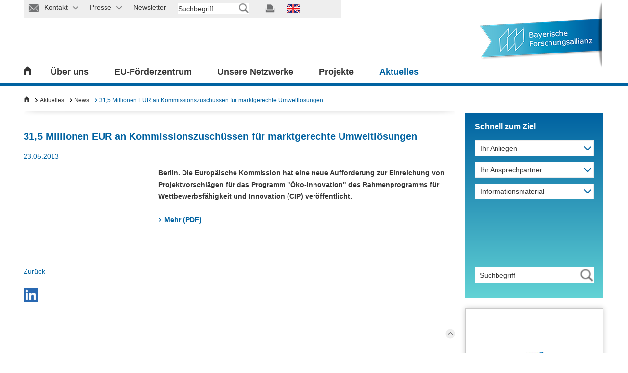

--- FILE ---
content_type: text/html; charset=utf-8
request_url: https://www.bayfor.org/de/aktuelles/news/news-detail/967-31-5-millionen-eur-an-kommissionszuschuessen-fuer-marktgerechte-umweltloesungen.html
body_size: 15991
content:
<!DOCTYPE html>
<html class="fsvs" lang="de" dir="ltr">
<head>

<meta charset="utf-8">
<!-- 
	This website is powered by TYPO3 - inspiring people to share!
	TYPO3 is a free open source Content Management Framework initially created by Kasper Skaarhoj and licensed under GNU/GPL.
	TYPO3 is copyright 1998-2026 of Kasper Skaarhoj. Extensions are copyright of their respective owners.
	Information and contribution at https://typo3.org/
-->

<base href="https://www.bayfor.org/">


<meta name="generator" content="TYPO3 CMS">
<meta name="description" content="Berlin. Die Europäische Kommission hat eine neue Aufforderung zur Einreichung von Projektvorschlägen für das Programm &amp;quot;Öko-Innovation&amp;quot; des Rahmenprogramms für Wettbewerbsfähigkeit und Innovation (CIP) veröffentlicht.
Mehr (PDF)">
<meta name="viewport" content="width=device-width, initial-scale=1">
<meta name="robots" content="index, follow">
<meta name="author" content="Martin Reichel, Geschäftsführer">
<meta property="og:title" content="31,5 Millionen EUR an Kommissionszuschüssen für marktgerechte Umweltlösungen">
<meta property="og:type" content="article">
<meta property="og:url" content="https://www.bayfor.org/de/aktuelles/news/news-detail/967-31-5-millionen-eur-an-kommissionszuschuessen-fuer-marktgerechte-umweltloesungen.html">
<meta property="og:description" content="Berlin. Die Europäische Kommission hat eine neue Aufforderung zur Einreichung von Projektvorschlägen für das Programm &amp;quot;Öko-Innovation&amp;quot; des Rahmenprogramms für Wettbewerbsfähigkeit und Innovation (CIP) veröffentlicht.
Mehr (PDF)">
<meta name="twitter:card" content="summary">
<meta name="charset" content="utf-8">
<meta name="copyright" content="Bayerische Forschungsallianz GmbH, Prinzregentenstr. 52, 80538 München, Tel.: +49 (0) 89 9901 888 – 0, Fax.: +49 (0) 89 9901 888 – 29">
<meta name="publisher" content="Bayerische Forschungsallianz GmbH">


<link rel="stylesheet" href="/typo3temp/assets/css/7c67d2f3b77925ef2471df9bd8467d59.css?1732655515" media="all">
<link rel="stylesheet" href="/typo3conf/ext/powermail/Resources/Public/Css/Basic.css?1737026762" media="all">
<link rel="stylesheet" href="/typo3conf/ext/rx_shariff/Resources/Public/Css/shariff.complete.css?1737026762" media="all">
<link rel="stylesheet" href="/typo3conf/ext/psb_bayfor_research_asso/Resources/Public/Css/psb_bayfor_research_asso.css?1737026762" media="all">
<link rel="stylesheet" href="fileadmin/html/css/jquery.selectbox.css?1737026761" media="all">
<link rel="stylesheet" href="fileadmin/html/css/jquery.fancybox.css?1737026761" media="all">
<link rel="stylesheet" href="fileadmin/html/css/style.ui.css?1737026761" media="all">
<link rel="stylesheet" href="fileadmin/html/css/bayfor.css?1769090909" media="all">
<link rel="stylesheet" href="/typo3conf/ext/ke_search/Resources/Public/Css/ke_search_pi1.css?1737026762" media="all">
<link href="/typo3conf/ext/news/Resources/Public/Css/news-basic.css?1737026762" rel="stylesheet" >



<script src="fileadmin/html/js/jquery-min.js?1737026761"></script>



<link rel="shortcut icon" type="image/x-icon" href="favicon.ico" />        <script src="https://cloud.ccm19.de/app.js?apiKey=c23b8d4ad603bfa11b51f45373bbe8e2bb77baab0d55ebad&amp;domain=645deb3aa98aeb00500e5302&amp;lang=de_DE" referrerpolicy="origin"></script><title>News Detail&nbsp;- BayFOR</title>        <!-- Google Tag Manager -->
        <script type="text/x-ccm-loader" data-ccm-loader-group="analytics">
            (function(w,d,s,l,i){w[l]=w[l]||[];w[l].push({'gtm.start':
            new Date().getTime(),event:'gtm.js'});var f=d.getElementsByTagName(s)[0],
            j=d.createElement(s),dl=l!='dataLayer'?'&l='+l:'';j.async=true;j.src=
            'https://www.googletagmanager.com/gtm.js?id='+i+dl;f.parentNode.insertBefore(j,f);
            })(window,document,'script','dataLayer','GTM-MH4XMJP');
        </script>
        <!-- End Google Tag Manager -->
        <!-- Global site tag (gtag.js) - Google Analytics -->
        <script data-ccm-loader-src="https://www.googletagmanager.com/gtag/js?id=G-VRKS5CV0WL" type="text/x-ccm-loader" data-ccm-loader-group="analytics" async></script>
        <script type="text/x-ccm-loader" data-ccm-loader-group="analytics">
            window.dataLayer = window.dataLayer || [];
            function gtag(){dataLayer.push(arguments);}
            gtag('js', new Date());
            gtag('config', 'G-VRKS5CV0WL');
        </script>        <script type="text/x-ccm-loader" data-ccm-loader-group="analytics">
            _linkedin_partner_id = "1750641";
            window._linkedin_data_partner_ids = window._linkedin_data_partner_ids || [];
            window._linkedin_data_partner_ids.push(_linkedin_partner_id);
        </script>
        <script type="text/x-ccm-loader" data-ccm-loader-group="analytics">
            (function(){var s = document.getElementsByTagName("script")[0];
            var b = document.createElement("script");
            b.type = "text/javascript";b.async = true;
            b.src = "https://snap.licdn.com/li.lms-analytics/insight.min.js";
            s.parentNode.insertBefore(b, s);})();
        </script>
    <link rel="stylesheet" media="screen and (min-width: 732px) and (max-width: 1279px)" href="fileadmin/html/css/style.tablet.css">
    <link rel="stylesheet" media="screen and (min-width: 732px) and (max-width: 1279px)" href="fileadmin/html/css/slider.home.tablet.css">
  
    <link rel="stylesheet" media="screen and (max-width: 731px)"  href="fileadmin/html/css/style.mobile.css">
    <link rel="stylesheet" media="screen and (max-width: 731px)" href="fileadmin/html/css/slider.home.mobile.css">

<link rel="canonical" href="https://www.bayfor.org/de/aktuelles/news/news-detail/967-31-5-millionen-eur-an-kommissionszuschuessen-fuer-marktgerechte-umweltloesungen.html"/>

<link rel="alternate" hreflang="de-DE" href="https://www.bayfor.org/de/aktuelles/news/news-detail/967-31-5-millionen-eur-an-kommissionszuschuessen-fuer-marktgerechte-umweltloesungen.html"/>
<link rel="alternate" hreflang="en_GB" href="https://www.bayfor.org/en/news/latest-news/news-detail/967-31-5-millionen-eur-an-kommissionszuschuessen-fuer-marktgerechte-umweltloesungen.html"/>
<link rel="alternate" hreflang="x-default" href="https://www.bayfor.org/de/aktuelles/news/news-detail/967-31-5-millionen-eur-an-kommissionszuschuessen-fuer-marktgerechte-umweltloesungen.html"/>
</head>
<body data-id="22">


<style>
    #menu-bar ul li > div {
        display: none;
    }
    #kontakt-wrap, #kontakt-abdeck, #kontakt-icon-abdeck-r, #kontakt-icon-abdeck-l, #presse-wrap, #presse-abdeck, #presse-icon-abdeck-r, #presse-icon-abdeck-l {
        display: none;
    }
    #wrap_container.p-238 .listen-element .bild,kontakt-icon
    #wrap_container.p-2265 .listen-element .bild {
        display: none !important;
    }
</style>

<div id="wrap_container" class="p-22">
    

<div id="wrap_header">
    <div id="header">
        <div id="top-bar">
            <ul>
                




    
        
            <li id="kontakt-icon" class="">
                <a href="/de/kontakt.html">
                
                    <img src="fileadmin/html/images/meta_icon_kontakt.png" border="0" alt="" id="img-kontakt" title="">
                    
                <span class="presse-text">Kontakt</span>
                <img src="fileadmin/html/images/dropdown_pfeil_grau_nach_unten.png" id="img-kontakt-pfeil" border="0" alt="" title="">
                </a>
            </li>
            
    
        
            <li id="presse-icon" class="">
                <a href="/de/presse.html">
                
                    <img src="fileadmin/html/images/meta_icon_presse.png" border="0" alt="" id="img-presse" title="">
                    
                <span class="presse-text">Presse</span>
                <img src="fileadmin/html/images/dropdown_pfeil_grau_nach_unten.png" id="img-presse-pfeil" border="0" alt="" title="">
                </a>
            </li>
            
    
        
            <li id="newsletter-icon" class="">
                <a href="/de/aktuelles/newsletter-und-magazin.html">
                
                    <img src="fileadmin/html/images/meta_icon_newsletter.png" border="0" alt="" id="img-newsletter" title="">
                    
                <span class="presse-text">Newsletter</span>
                <img src="fileadmin/html/images/dropdown_pfeil_grau_nach_unten.png" id="img-newsletter-pfeil" border="0" alt="" title="">
                </a>
            </li>
            
    

    <li id="suche-feld"><div class="tx-kesearch-pi1">
	
	<form method="get" id="form_kesearch_pi1" name="form_kesearch_pi1"  action="/de/suchergebnisse.html">
		<fieldset class="kesearch_searchbox">
			
			
			
			

			<div class="kesearchbox">
				<input type="text" id="ke_search_sword" name="tx_kesearch_pi1[sword]" value="" placeholder="Suchbegriff" />
				<input type="image" id="kesearch_submit" src="fileadmin/html/images/meta_suche_grau_transparent.png" alt="" class="submit" />
				<div class="clearer">&nbsp;</div>
			</div>

			<input id="kesearchpagenumber" type="hidden" name="tx_kesearch_pi1[page]" value="1" />
			<input id="resetFilters" type="hidden" name="tx_kesearch_pi1[resetFilters]" value="0" />
			<input id="sortByField" type="hidden" name="tx_kesearch_pi1[sortByField]" value="" />
			<input id="sortByDir" type="hidden" name="tx_kesearch_pi1[sortByDir]" value="" />
			<input id="referrerPage" type="hidden" name="tx_kesearch_pi1[referrerPage]" value="22" />

			

			<span class="resetbutt"><a href="/de/suchergebnisse.html" class="resetButton"><span>Reset</span></a></span>
			<span class="submitbutt"><input type="submit" value="Suchen" /></span>
		</fieldset>
	</form>

</div>
</li>

    <li id="suche-feld-mob">
        <img id="icon_lupe_mob" src="fileadmin/html/images/meta_icon_suche.png" alt="Suche starten" title="Suche starten">
    </li>

    
        
            
                    
                
            
                    
                
            
                    <a href="#"></a>
                
        
            
                    
                
            
                    
                
            
                    
                        <a href="/en/news/latest-news/news-detail/967-31-5-millionen-eur-an-kommissionszuschuessen-fuer-marktgerechte-umweltloesungen.html" class="language-flags-gb  ">
                            <img src="fileadmin/html/images/meta_icon_flags-gb.png" border="0" alt="" title="" id="img-lang">
                        </a>
                    
                
        
    

    <li id="print-icon">
        <a href=""><img src="fileadmin/html/images/meta_icon_drucken.png" border="0" alt="" title="" id="img-print"></a>
    </li>


	

            </ul>
            <div id="suche-abdeck">

            </div>
            <div id="suche-icon-abdeck-l">

            </div>
            <div id="suche-icon-abdeck-r">

            </div>
            <div id="suche-wrap">
                <div id="suche-meta">
                    <li id="suche-feld"><div class="tx-kesearch-pi1">
	
	<form method="get" id="form_kesearch_pi1" name="form_kesearch_pi1"  action="/de/suchergebnisse.html">
		<fieldset class="kesearch_searchbox">
			
			
			
			

			<div class="kesearchbox">
				<input type="text" id="ke_search_sword" name="tx_kesearch_pi1[sword]" value="" placeholder="Suchbegriff" />
				<input type="image" id="kesearch_submit" src="fileadmin/html/images/meta_suche_grau_transparent.png" alt="" class="submit" />
				<div class="clearer">&nbsp;</div>
			</div>

			<input id="kesearchpagenumber" type="hidden" name="tx_kesearch_pi1[page]" value="1" />
			<input id="resetFilters" type="hidden" name="tx_kesearch_pi1[resetFilters]" value="0" />
			<input id="sortByField" type="hidden" name="tx_kesearch_pi1[sortByField]" value="" />
			<input id="sortByDir" type="hidden" name="tx_kesearch_pi1[sortByDir]" value="" />
			<input id="referrerPage" type="hidden" name="tx_kesearch_pi1[referrerPage]" value="22" />

			

			<span class="resetbutt"><a href="/de/suchergebnisse.html" class="resetButton"><span>Reset</span></a></span>
			<span class="submitbutt"><input type="submit" value="Suchen" /></span>
		</fieldset>
	</form>

</div>
</li>	</div>
            </div>
            <div id="kontakt-abdeck">

            </div>
            <div id="kontakt-icon-abdeck-l">

            </div>
            <div id="kontakt-icon-abdeck-r">

            </div>
            <div id="kontakt-wrap">
                <div id="kontakt-meta">
                    
<h3>Allgemeine Anschrift der Bayerischen Forschungsallianz</h3>
<div class="text-meta" style="padding-bottom: 10px;">
    <p style="margin: 0 20px 0 0;">
        Bayerische Forschungsallianz GmbH<br />
        Prinzregentenstr. 52<br />
        80538 München
    </p>
    <p style="margin: 0 20px 0 0;">
        Telefon: +49 (0) 89/9901888-0<br/>
        Fax: +49 (0) 89/9901888-29<br/>
        E-Mail: <a href="mailto:info@bayfor.org">info@bayfor.org</a><br/>
        Internet: <a href="https://www.bayfor.org">www.bayfor.org</a>
    </p>
</div>
<div class="text-meta"></div>
<div class="clear"></div>
<div class="linie-meta"></div>
<div class="clear"></div>
<ul id="link-top">
    <li><a href="https://www.bayfor.org/de/ueber-uns/organisation/standorte.html">Anfahrt und weitere Standorte</a></li>
</ul>
<div class="clear"></div>
                    <div class="clear"></div>
                </div>
            </div>
            <!--Presse Meta-->
            <div id="presse-abdeck">

            </div>
            <div id="presse-icon-abdeck-l">

            </div>
            <div id="presse-icon-abdeck-r">

            </div>
            <div id="presse-wrap">
                <div id="presse-meta">
                    <div class="text-meta">
                        
<ul id="link-top">
	
		
			
				<li class="">
					
							<a href="/de/presse.html">
								Presse
							</a>
						

				</li>
			
		
			
		
			
		
			
		
			
		
			
		
			
		
			
		
			
		
			
		
	
	
		
			<li class="">
				
				<a href="/de/presse/pressemitteilungen.html">
					Pressemitteilungen
				</a>
				

			</li>
		
			<li class="">
				
				<a href="/de/presse/an-abmeldung-presseverteiler.html">
					An-/Abmeldung Presseverteiler
				</a>
				

			</li>
		
			<li class="">
				
				<a href="/de/aktuelles/newsletter-und-magazin/anmeldung-newsletter.html">
					Newsletter-Anmeldung
				</a>
				

			</li>
		
			<li class="">
				
				<a href="/de/ueber-uns/informationsmaterial.html">
					Informationsmaterial
				</a>
				

			</li>
		
			<li class="">
				
				<a href="/de/aktuelles/mediathek.html">
					Mediathek
				</a>
				

			</li>
		
			<li class="">
				
				<a href="/de/presse/pressekontakt.html">
					Pressekontakt
				</a>
				

			</li>
		
	
</ul>

                    </div>
                    <div class="clear"></div>
                </div>
            </div>
        </div>
        <div id="menu-bar">
            <div id="home">
                
                        
                                <a href="/de/index.html"><img src="fileadmin/html/images/icon_home.png" border="0" alt="" title=""></a>
                            

                    



            </div>
            <div id="home-burger"><div class="bild"><a style="cursor:pointer;"><img src="fileadmin/html/images/burger_icon.png" border="0" alt="" title=""> </a></div><div class="text"><a style="cursor:pointer;">
                Menü</a></div></div>
            










<ul id="menu">
    
        
            <li>
                
                    
                            <a href="/de/ueber-uns.html">
                                
                                        Über uns
                                    
                            </a>
                            
                                <div class="nav_opener"><img src="fileadmin/html/images/mobile_navi_pfeil_weiss_nach_unten.png" alt="" title="" border="0"></div>
                                <div class="flyout" style="display:none">
                                    <div class="flyin">
                                        <div class="sp1">
                                            <ul>
                                                
                                                    
                                                            
                                                                
                                                                        <li class='first '>
                                                                            <a href="/de/ueber-uns/unsere-aufgaben.html">
                                                                                
                                                                                        Unsere Aufgaben
                                                                                    
                                                                            </a>
                                                                            
                                                                                
                                                                                    
                                                                                        <div class="nav_opener_l2"><img src="fileadmin/html/images/mobile_navi_pfeil_grau_nach_unten.png" alt="" title="" border="0"></div>
                                                                                        <ul>

                                                                                            
                                                                                                
                                                                                                        <li class="">

                                                                                                            
                                                                                                                    
                                                                                                                            <a href="/de/eu-foerderzentrum.html">
                                                                                                                                
                                                                                                                                        
                                                                                                                                            <!-- check 377 -->
                                                                                                                                        
                                                                                                                                        
                                                                                                                                            
                                                                                                                                                EU-Förderzentrum
                                                                                                                                            
                                                                                                                                        
                                                                                                                                    
                                                                                                                            </a>
                                                                                                                        
                                                                                                                
                                                                                                        </li>
                                                                                                    

                                                                                            
                                                                                                
                                                                                                        <li class="">

                                                                                                            
                                                                                                                    
                                                                                                                            <a href="/de/unsere-netzwerke/wissenschaftliche-koordinierungsstelle.html">
                                                                                                                                
                                                                                                                                        
                                                                                                                                            <!-- check 377 -->
                                                                                                                                        
                                                                                                                                        
                                                                                                                                            
                                                                                                                                                Wissenschaftliche Koordinierungsstelle
                                                                                                                                            
                                                                                                                                        
                                                                                                                                    
                                                                                                                            </a>
                                                                                                                        
                                                                                                                
                                                                                                        </li>
                                                                                                    

                                                                                            
                                                                                                
                                                                                                        <li class="">

                                                                                                            
                                                                                                                    
                                                                                                                            <a href="/de/unsere-netzwerke/bayerische-forschungsverbuende.html">
                                                                                                                                
                                                                                                                                        
                                                                                                                                            <!-- check 377 -->
                                                                                                                                        
                                                                                                                                        
                                                                                                                                            
                                                                                                                                                Bayerische Forschungsverbünde
                                                                                                                                            
                                                                                                                                        
                                                                                                                                    
                                                                                                                            </a>
                                                                                                                        
                                                                                                                
                                                                                                        </li>
                                                                                                    

                                                                                            
                                                                                                
                                                                                                        <li class="">

                                                                                                            
                                                                                                                    
                                                                                                                            <a href="/de/ueber-uns/unsere-aufgaben/anschubfinanzierung-bayintan.html">
                                                                                                                                
                                                                                                                                        
                                                                                                                                            <!-- check 377 -->
                                                                                                                                        
                                                                                                                                        
                                                                                                                                            
                                                                                                                                                Anschubfinanzierung BayIntAn
                                                                                                                                            
                                                                                                                                        
                                                                                                                                    
                                                                                                                            </a>
                                                                                                                        
                                                                                                                
                                                                                                        </li>
                                                                                                    

                                                                                            
                                                                                        </ul>
                                                                                        <div class="clear"></div>
                                                                                    
                                                                                
                                                                            
                                                                        </li>
                                                                    
        
                                                                
                                                                        <li class=' '>
                                                                            <a href="/de/ueber-uns/organisation.html">
                                                                                
                                                                                        Organisation
                                                                                    
                                                                            </a>
                                                                            
                                                                                
                                                                                    
                                                                                        <div class="nav_opener_l2"><img src="fileadmin/html/images/mobile_navi_pfeil_grau_nach_unten.png" alt="" title="" border="0"></div>
                                                                                        <ul>

                                                                                            
                                                                                                
                                                                                                        <li class="">

                                                                                                            
                                                                                                                    
                                                                                                                            <a href="/de/ueber-uns/organisation/hintergrund.html">
                                                                                                                                
                                                                                                                                        
                                                                                                                                            Hintergrund
                                                                                                                                        
                                                                                                                                    
                                                                                                                            </a>
                                                                                                                        
                                                                                                                
                                                                                                        </li>
                                                                                                    

                                                                                            
                                                                                                
                                                                                                        <li class="">

                                                                                                            
                                                                                                                    
                                                                                                                            <a href="/de/ueber-uns/organisation/geschaeftsfuehrung.html">
                                                                                                                                
                                                                                                                                        
                                                                                                                                            <!-- check 377 -->
                                                                                                                                        
                                                                                                                                        
                                                                                                                                            
                                                                                                                                                Geschäftsführung
                                                                                                                                            
                                                                                                                                        
                                                                                                                                    
                                                                                                                            </a>
                                                                                                                        
                                                                                                                
                                                                                                        </li>
                                                                                                    

                                                                                            
                                                                                                
                                                                                                        <li class="">

                                                                                                            
                                                                                                                    
                                                                                                                            <a href="/de/ueber-uns/organisation/team.html">
                                                                                                                                
                                                                                                                                        
                                                                                                                                            <!-- check 377 -->
                                                                                                                                        
                                                                                                                                        
                                                                                                                                            
                                                                                                                                                Team
                                                                                                                                            
                                                                                                                                        
                                                                                                                                    
                                                                                                                            </a>
                                                                                                                        
                                                                                                                
                                                                                                        </li>
                                                                                                    

                                                                                            
                                                                                                
                                                                                                        <li class="">

                                                                                                            
                                                                                                                    
                                                                                                                            <a href="/de/ueber-uns/organisation/organigramm.html">
                                                                                                                                
                                                                                                                                        
                                                                                                                                            <!-- check 377 -->
                                                                                                                                        
                                                                                                                                        
                                                                                                                                            
                                                                                                                                                Organigramm
                                                                                                                                            
                                                                                                                                        
                                                                                                                                    
                                                                                                                            </a>
                                                                                                                        
                                                                                                                
                                                                                                        </li>
                                                                                                    

                                                                                            
                                                                                                
                                                                                                        <li class="">

                                                                                                            
                                                                                                                    
                                                                                                                            <a href="/de/ueber-uns/organisation/standorte.html">
                                                                                                                                
                                                                                                                                        
                                                                                                                                            <!-- check 377 -->
                                                                                                                                        
                                                                                                                                        
                                                                                                                                            
                                                                                                                                                Standorte
                                                                                                                                            
                                                                                                                                        
                                                                                                                                    
                                                                                                                            </a>
                                                                                                                        
                                                                                                                
                                                                                                        </li>
                                                                                                    

                                                                                            
                                                                                        </ul>
                                                                                        <div class="clear"></div>
                                                                                    
                                                                                
                                                                            
                                                                        </li>
                                                                    
        
                                                                
                                                                        
                                                                                </ul>
                                                                                </div>
                                                                                <div class="sp2">
                                                                                <ul>
                                                                            

                        
        
                                                                
                                                                        <li class=' '>
                                                                            <a href="/de/ueber-uns/bayerische-forschungs-und-innovationsagentur.html">
                                                                                
                                                                                        Bayerische Forschungs- und Innovationsagentur
                                                                                    
                                                                            </a>
                                                                            
                                                                                
                                                                                    
                                                                                        <div class="nav_opener_l2"><img src="fileadmin/html/images/mobile_navi_pfeil_grau_nach_unten.png" alt="" title="" border="0"></div>
                                                                                        <ul>

                                                                                            
                                                                                                
                                                                                                        <li class="">

                                                                                                            
                                                                                                                    
                                                                                                                            <a href="/de/ueber-uns/bayerische-forschungs-und-innovationsagentur/portrait.html">
                                                                                                                                
                                                                                                                                        
                                                                                                                                            <!-- check 377 -->
                                                                                                                                        
                                                                                                                                        
                                                                                                                                            
                                                                                                                                                Portrait
                                                                                                                                            
                                                                                                                                        
                                                                                                                                    
                                                                                                                            </a>
                                                                                                                        
                                                                                                                
                                                                                                        </li>
                                                                                                    

                                                                                            
                                                                                                
                                                                                                        <li class="">

                                                                                                            
                                                                                                                    
                                                                                                                            <a href="/de/ueber-uns/bayerische-forschungs-und-innovationsagentur/partner.html">
                                                                                                                                
                                                                                                                                        
                                                                                                                                            <!-- check 377 -->
                                                                                                                                        
                                                                                                                                        
                                                                                                                                            
                                                                                                                                                Partner
                                                                                                                                            
                                                                                                                                        
                                                                                                                                    
                                                                                                                            </a>
                                                                                                                        
                                                                                                                
                                                                                                        </li>
                                                                                                    

                                                                                            
                                                                                                
                                                                                                        <li class="">

                                                                                                            
                                                                                                                    
                                                                                                                            <a href="/de/ueber-uns/bayerische-forschungs-und-innovationsagentur/kontakt.html">
                                                                                                                                
                                                                                                                                        
                                                                                                                                            <!-- check 377 -->
                                                                                                                                        
                                                                                                                                        
                                                                                                                                            
                                                                                                                                                Kontakt
                                                                                                                                            
                                                                                                                                        
                                                                                                                                    
                                                                                                                            </a>
                                                                                                                        
                                                                                                                
                                                                                                        </li>
                                                                                                    

                                                                                            
                                                                                                
                                                                                                        <li class="">

                                                                                                            
                                                                                                                    
                                                                                                                            <a href="/de/ueber-uns/bayerische-forschungs-und-innovationsagentur/erfolge.html">
                                                                                                                                
                                                                                                                                        
                                                                                                                                            Erfolge
                                                                                                                                        
                                                                                                                                    
                                                                                                                            </a>
                                                                                                                        
                                                                                                                
                                                                                                        </li>
                                                                                                    

                                                                                            
                                                                                        </ul>
                                                                                        <div class="clear"></div>
                                                                                    
                                                                                
                                                                            
                                                                        </li>
                                                                    
        
                                                                
                                                                        
                                                    <li class=''>
                                                        <a href="/de/projekte.html">
                                                            BayFOR-Erfolgsgeschichten
                                                        </a>
                                                        

                                                    </li>
                                                

                        
        
                                                                
                                                                        
                                                                                </ul>
                                                                                </div>
                                                                                <div class="sp3">
                                                                                <ul>
                                                                            

                        
        
                                                                
                                                                        
                                                    <li class=''>
                                                        <a href="/de/aktuelles/stellenangebote.html">
                                                            Stellenangebote
                                                        </a>
                                                        

                                                    </li>
                                                

                        
        
                                                                
                                                                        <li class=' '>
                                                                            <a href="/de/ueber-uns/faq-zustaendigeiten-foerderberatung.html">
                                                                                
                                                                                        FAQ - Zuständigkeiten & Förderberatung
                                                                                    
                                                                            </a>
                                                                            
                                                                        </li>
                                                                    
        
                                                                
                                                                        <li class=' '>
                                                                            <a href="/de/ueber-uns/informationsmaterial.html">
                                                                                
                                                                                        Informationsmaterial
                                                                                    
                                                                            </a>
                                                                            
                                                                                
                                                                                    
                                                                                        <div class="nav_opener_l2"><img src="fileadmin/html/images/mobile_navi_pfeil_grau_nach_unten.png" alt="" title="" border="0"></div>
                                                                                        <ul>

                                                                                            
                                                                                                
                                                                                                        <li class="">

                                                                                                            
                                                                                                                    
                                                                                                                            <a href="/de/ueber-uns/informationsmaterial/bayfor.html">
                                                                                                                                
                                                                                                                                        
                                                                                                                                            <!-- check 377 -->
                                                                                                                                        
                                                                                                                                        
                                                                                                                                            
                                                                                                                                                BayFOR
                                                                                                                                            
                                                                                                                                        
                                                                                                                                    
                                                                                                                            </a>
                                                                                                                        
                                                                                                                
                                                                                                        </li>
                                                                                                    

                                                                                            
                                                                                                
                                                                                                        <li class="">

                                                                                                            
                                                                                                                    
                                                                                                                            <a href="/de/ueber-uns/informationsmaterial/bayerische-forschungs-und-innovationsagentur.html">
                                                                                                                                
                                                                                                                                        
                                                                                                                                            <!-- check 377 -->
                                                                                                                                        
                                                                                                                                        
                                                                                                                                            
                                                                                                                                                Bayerische Forschungs- und Innovationsagentur
                                                                                                                                            
                                                                                                                                        
                                                                                                                                    
                                                                                                                            </a>
                                                                                                                        
                                                                                                                
                                                                                                        </li>
                                                                                                    

                                                                                            
                                                                                                
                                                                                                        <li class="">

                                                                                                            
                                                                                                                    
                                                                                                                            <a href="/de/unsere-netzwerke/bayerische-forschungsverbuende/mediathek/informationsmaterial.html">
                                                                                                                                
                                                                                                                                        
                                                                                                                                            <!-- check 377 -->
                                                                                                                                        
                                                                                                                                        
                                                                                                                                            
                                                                                                                                                Bayerische Forschungsverbünde
                                                                                                                                            
                                                                                                                                        
                                                                                                                                    
                                                                                                                            </a>
                                                                                                                        
                                                                                                                
                                                                                                        </li>
                                                                                                    

                                                                                            
                                                                                                
                                                                                                        <li class="">

                                                                                                            
                                                                                                                    
                                                                                                                            <a href="/de/ueber-uns/informationsmaterial/pressespiegel.html">
                                                                                                                                
                                                                                                                                        
                                                                                                                                            <!-- check 377 -->
                                                                                                                                        
                                                                                                                                        
                                                                                                                                            
                                                                                                                                                Pressespiegel
                                                                                                                                            
                                                                                                                                        
                                                                                                                                    
                                                                                                                            </a>
                                                                                                                        
                                                                                                                
                                                                                                        </li>
                                                                                                    

                                                                                            
                                                                                        </ul>
                                                                                        <div class="clear"></div>
                                                                                    
                                                                                
                                                                            
                                                                        </li>
                                                                    
        
        


    
</ul>

</div>
<div class="clear"></div>
</div>

</div>
 <!-- if has subpages -->



</li>

            <li>
                
                    
                            <a href="/de/eu-foerderzentrum.html">
                                
                                        EU-Förderzentrum
                                    
                            </a>
                            
                                <div class="nav_opener"><img src="fileadmin/html/images/mobile_navi_pfeil_weiss_nach_unten.png" alt="" title="" border="0"></div>
                                <div class="flyout" style="display:none">
                                    <div class="flyin">
                                        <div class="sp1">
                                            <ul>
                                                
                                                    
                                                            
                                                                
                                                                        <li class='first '>
                                                                            <a href="/de/eu-foerderzentrum/dienstleistungen.html">
                                                                                
                                                                                        Dienstleistungen
                                                                                    
                                                                            </a>
                                                                            
                                                                                
                                                                                    
                                                                                        <div class="nav_opener_l2"><img src="fileadmin/html/images/mobile_navi_pfeil_grau_nach_unten.png" alt="" title="" border="0"></div>
                                                                                        <ul>

                                                                                            
                                                                                                
                                                                                                        <li class="">

                                                                                                            
                                                                                                                    
                                                                                                                            <a href="/de/eu-foerderzentrum/dienstleistungen/eu-foerdermittelberatung.html">
                                                                                                                                
                                                                                                                                        
                                                                                                                                            <!-- check 377 -->
                                                                                                                                        
                                                                                                                                        
                                                                                                                                            
                                                                                                                                                EU-Fördermittelberatung
                                                                                                                                            
                                                                                                                                        
                                                                                                                                    
                                                                                                                            </a>
                                                                                                                        
                                                                                                                
                                                                                                        </li>
                                                                                                    

                                                                                            
                                                                                                
                                                                                                        <li class="">

                                                                                                            
                                                                                                                    
                                                                                                                            <a href="/de/eu-foerderzentrum/dienstleistungen/antragsunterstuetzung.html">
                                                                                                                                
                                                                                                                                        
                                                                                                                                            <!-- check 377 -->
                                                                                                                                        
                                                                                                                                        
                                                                                                                                            
                                                                                                                                                Antragsunterstützung
                                                                                                                                            
                                                                                                                                        
                                                                                                                                    
                                                                                                                            </a>
                                                                                                                        
                                                                                                                
                                                                                                        </li>
                                                                                                    

                                                                                            
                                                                                                
                                                                                                        <li class="">

                                                                                                            
                                                                                                                    
                                                                                                                            <a href="/de/eu-foerderzentrum/dienstleistungen/projektpartnersuche.html">
                                                                                                                                
                                                                                                                                        
                                                                                                                                            <!-- check 377 -->
                                                                                                                                        
                                                                                                                                        
                                                                                                                                            
                                                                                                                                                Projektpartnersuche
                                                                                                                                            
                                                                                                                                        
                                                                                                                                    
                                                                                                                            </a>
                                                                                                                        
                                                                                                                
                                                                                                        </li>
                                                                                                    

                                                                                            
                                                                                                
                                                                                                        <li class="">

                                                                                                            
                                                                                                                    
                                                                                                                            <a href="/de/eu-foerderzentrum/dienstleistungen/kmu-beratung.html">
                                                                                                                                
                                                                                                                                        
                                                                                                                                            <!-- check 377 -->
                                                                                                                                        
                                                                                                                                        
                                                                                                                                            
                                                                                                                                                KMU-Beratung
                                                                                                                                            
                                                                                                                                        
                                                                                                                                    
                                                                                                                            </a>
                                                                                                                        
                                                                                                                
                                                                                                        </li>
                                                                                                    

                                                                                            
                                                                                                
                                                                                                        <li class="">

                                                                                                            
                                                                                                                    
                                                                                                                            <a href="/de/eu-foerderzentrum/dienstleistungen/interessenvertretung.html">
                                                                                                                                
                                                                                                                                        
                                                                                                                                            <!-- check 377 -->
                                                                                                                                        
                                                                                                                                        
                                                                                                                                            
                                                                                                                                                Interessenvertretung
                                                                                                                                            
                                                                                                                                        
                                                                                                                                    
                                                                                                                            </a>
                                                                                                                        
                                                                                                                
                                                                                                        </li>
                                                                                                    

                                                                                            
                                                                                                
                                                                                                        <li class="">

                                                                                                            
                                                                                                                    
                                                                                                                            <a href="/de/eu-foerderzentrum/dienstleistungen/projektmanagement-fuer-eu-projekte.html">
                                                                                                                                
                                                                                                                                        
                                                                                                                                            <!-- check 377 -->
                                                                                                                                        
                                                                                                                                        
                                                                                                                                            
                                                                                                                                                Projektmanagement für EU-Projekte
                                                                                                                                            
                                                                                                                                        
                                                                                                                                    
                                                                                                                            </a>
                                                                                                                        
                                                                                                                
                                                                                                        </li>
                                                                                                    

                                                                                            
                                                                                                
                                                                                                        <li class="">

                                                                                                            
                                                                                                                    
                                                                                                                            <a href="/de/eu-foerderzentrum/dienstleistungen/dissemination-und-communication.html">
                                                                                                                                
                                                                                                                                        
                                                                                                                                            <!-- check 377 -->
                                                                                                                                        
                                                                                                                                        
                                                                                                                                            
                                                                                                                                                Dissemination und Communication
                                                                                                                                            
                                                                                                                                        
                                                                                                                                    
                                                                                                                            </a>
                                                                                                                        
                                                                                                                
                                                                                                        </li>
                                                                                                    

                                                                                            
                                                                                                
                                                                                                        <li class="">

                                                                                                            
                                                                                                                    
                                                                                                                            <a href="/de/eu-foerderzentrum/dienstleistungen/konfliktmanagement-im-projekt.html">
                                                                                                                                
                                                                                                                                        
                                                                                                                                            <!-- check 377 -->
                                                                                                                                        
                                                                                                                                        
                                                                                                                                            
                                                                                                                                                Konfliktmanagement im Projekt
                                                                                                                                            
                                                                                                                                        
                                                                                                                                    
                                                                                                                            </a>
                                                                                                                        
                                                                                                                
                                                                                                        </li>
                                                                                                    

                                                                                            
                                                                                        </ul>
                                                                                        <div class="clear"></div>
                                                                                    
                                                                                
                                                                            
                                                                        </li>
                                                                    
        
                                                                
                                                                        <li class=' '>
                                                                            <a href="/de/eu-foerderzentrum/zielgruppen.html">
                                                                                
                                                                                        Zielgruppen
                                                                                    
                                                                            </a>
                                                                            
                                                                                
                                                                                    
                                                                                        <div class="nav_opener_l2"><img src="fileadmin/html/images/mobile_navi_pfeil_grau_nach_unten.png" alt="" title="" border="0"></div>
                                                                                        <ul>

                                                                                            
                                                                                                
                                                                                                        <li class="">

                                                                                                            
                                                                                                                    
                                                                                                                            <a href="/de/eu-foerderzentrum/zielgruppen/wissenschaftler-in-bayern.html">
                                                                                                                                
                                                                                                                                        
                                                                                                                                            <!-- check 377 -->
                                                                                                                                        
                                                                                                                                        
                                                                                                                                            
                                                                                                                                                Wissenschaftler in Bayern
                                                                                                                                            
                                                                                                                                        
                                                                                                                                    
                                                                                                                            </a>
                                                                                                                        
                                                                                                                
                                                                                                        </li>
                                                                                                    

                                                                                            
                                                                                                
                                                                                                        <li class="">

                                                                                                            
                                                                                                                    
                                                                                                                            <a href="/de/eu-foerderzentrum/zielgruppen/kmu-in-bayern.html">
                                                                                                                                
                                                                                                                                        
                                                                                                                                            <!-- check 377 -->
                                                                                                                                        
                                                                                                                                        
                                                                                                                                            
                                                                                                                                                KMU in Bayern
                                                                                                                                            
                                                                                                                                        
                                                                                                                                    
                                                                                                                            </a>
                                                                                                                        
                                                                                                                
                                                                                                        </li>
                                                                                                    

                                                                                            
                                                                                                
                                                                                                        <li class="">

                                                                                                            
                                                                                                                    
                                                                                                                            <a href="/de/eu-foerderzentrum/zielgruppen/kommunen-in-bayern.html">
                                                                                                                                
                                                                                                                                        
                                                                                                                                            <!-- check 377 -->
                                                                                                                                        
                                                                                                                                        
                                                                                                                                            
                                                                                                                                                Kommunen in Bayern
                                                                                                                                            
                                                                                                                                        
                                                                                                                                    
                                                                                                                            </a>
                                                                                                                        
                                                                                                                
                                                                                                        </li>
                                                                                                    

                                                                                            
                                                                                                
                                                                                                        <li class="">

                                                                                                            
                                                                                                                    
                                                                                                                            <a href="/de/eu-foerderzentrum/zielgruppen/akteure-ausserhalb-bayerns.html">
                                                                                                                                
                                                                                                                                        
                                                                                                                                            <!-- check 377 -->
                                                                                                                                        
                                                                                                                                        
                                                                                                                                            
                                                                                                                                                Akteure außerhalb Bayerns
                                                                                                                                            
                                                                                                                                        
                                                                                                                                    
                                                                                                                            </a>
                                                                                                                        
                                                                                                                
                                                                                                        </li>
                                                                                                    

                                                                                            
                                                                                                
                                                                                                        <li class="">

                                                                                                            
                                                                                                                    
                                                                                                                            <a href="/de/eu-foerderzentrum/zielgruppen/interessierte-buerger.html">
                                                                                                                                
                                                                                                                                        
                                                                                                                                            <!-- check 377 -->
                                                                                                                                        
                                                                                                                                        
                                                                                                                                            
                                                                                                                                                Interessierte Bürger
                                                                                                                                            
                                                                                                                                        
                                                                                                                                    
                                                                                                                            </a>
                                                                                                                        
                                                                                                                
                                                                                                        </li>
                                                                                                    

                                                                                            
                                                                                        </ul>
                                                                                        <div class="clear"></div>
                                                                                    
                                                                                
                                                                            
                                                                        </li>
                                                                    
        
                                                                
                                                                        
                                                                                </ul>
                                                                                </div>
                                                                                <div class="sp2">
                                                                                <ul>
                                                                            

                        
        
                                                                
                                                                        <li class=' '>
                                                                            <a href="/de/eu-foerderzentrum/horizon-europe.html">
                                                                                
                                                                                        Horizon Europe
                                                                                    
                                                                            </a>
                                                                            
                                                                                
                                                                                    
                                                                                        <div class="nav_opener_l2"><img src="fileadmin/html/images/mobile_navi_pfeil_grau_nach_unten.png" alt="" title="" border="0"></div>
                                                                                        <ul>

                                                                                            
                                                                                                
                                                                                                        <li class="">

                                                                                                            
                                                                                                                    
                                                                                                                            <a href="/de/eu-foerderzentrum/horizon-europe/leitgedanken.html">
                                                                                                                                
                                                                                                                                        
                                                                                                                                            <!-- check 377 -->
                                                                                                                                        
                                                                                                                                        
                                                                                                                                            
                                                                                                                                                Leitgedanken
                                                                                                                                            
                                                                                                                                        
                                                                                                                                    
                                                                                                                            </a>
                                                                                                                        
                                                                                                                
                                                                                                        </li>
                                                                                                    

                                                                                            
                                                                                                
                                                                                                        <li class="">

                                                                                                            
                                                                                                                    
                                                                                                                            <a href="/de/eu-foerderzentrum/horizon-europe/struktur.html">
                                                                                                                                
                                                                                                                                        
                                                                                                                                            <!-- check 377 -->
                                                                                                                                        
                                                                                                                                        
                                                                                                                                            
                                                                                                                                                Struktur
                                                                                                                                            
                                                                                                                                        
                                                                                                                                    
                                                                                                                            </a>
                                                                                                                        
                                                                                                                
                                                                                                        </li>
                                                                                                    

                                                                                            
                                                                                                
                                                                                                        <li class="">

                                                                                                            
                                                                                                                    
                                                                                                                            <a href="/de/eu-foerderzentrum/horizon-europe/missionen.html">
                                                                                                                                
                                                                                                                                        
                                                                                                                                            <!-- check 377 -->
                                                                                                                                        
                                                                                                                                        
                                                                                                                                            
                                                                                                                                                Missionen
                                                                                                                                            
                                                                                                                                        
                                                                                                                                    
                                                                                                                            </a>
                                                                                                                        
                                                                                                                
                                                                                                        </li>
                                                                                                    

                                                                                            
                                                                                                
                                                                                                        <li class="">

                                                                                                            
                                                                                                                    
                                                                                                                            <a href="/de/eu-foerderzentrum/horizon-europe/cluster.html">
                                                                                                                                
                                                                                                                                        
                                                                                                                                            <!-- check 377 -->
                                                                                                                                        
                                                                                                                                        
                                                                                                                                            
                                                                                                                                                Cluster
                                                                                                                                            
                                                                                                                                        
                                                                                                                                    
                                                                                                                            </a>
                                                                                                                        
                                                                                                                
                                                                                                        </li>
                                                                                                    

                                                                                            
                                                                                                
                                                                                                        <li class="">

                                                                                                            
                                                                                                                    
                                                                                                                            <a href="/de/eu-foerderzentrum/horizon-europe/teilnahme.html">
                                                                                                                                
                                                                                                                                        
                                                                                                                                            <!-- check 377 -->
                                                                                                                                        
                                                                                                                                        
                                                                                                                                            
                                                                                                                                                Teilnahme
                                                                                                                                            
                                                                                                                                        
                                                                                                                                    
                                                                                                                            </a>
                                                                                                                        
                                                                                                                
                                                                                                        </li>
                                                                                                    

                                                                                            
                                                                                                
                                                                                                        <li class="">

                                                                                                            
                                                                                                                    
                                                                                                                            <a href="/de/eu-foerderzentrum/horizon-europe/ausschreibungen.html">
                                                                                                                                
                                                                                                                                        
                                                                                                                                            <!-- check 377 -->
                                                                                                                                        
                                                                                                                                        
                                                                                                                                            
                                                                                                                                                Ausschreibungen
                                                                                                                                            
                                                                                                                                        
                                                                                                                                    
                                                                                                                            </a>
                                                                                                                        
                                                                                                                
                                                                                                        </li>
                                                                                                    

                                                                                            
                                                                                                
                                                                                                        <li class="">

                                                                                                            
                                                                                                                    
                                                                                                                            <a href="/de/eu-foerderzentrum/horizon-europe/europaeische-partnerschaften.html">
                                                                                                                                
                                                                                                                                        
                                                                                                                                            <!-- check 377 -->
                                                                                                                                        
                                                                                                                                        
                                                                                                                                            
                                                                                                                                                Europäische Partnerschaften
                                                                                                                                            
                                                                                                                                        
                                                                                                                                    
                                                                                                                            </a>
                                                                                                                        
                                                                                                                
                                                                                                        </li>
                                                                                                    

                                                                                            
                                                                                                
                                                                                                        <li class="">

                                                                                                            
                                                                                                                    
                                                                                                                            <a href="/de/eu-foerderzentrum/horizon-europe/msca.html">
                                                                                                                                
                                                                                                                                        
                                                                                                                                            <!-- check 377 -->
                                                                                                                                        
                                                                                                                                        
                                                                                                                                            
                                                                                                                                                MSCA
                                                                                                                                            
                                                                                                                                        
                                                                                                                                    
                                                                                                                            </a>
                                                                                                                        
                                                                                                                
                                                                                                        </li>
                                                                                                    

                                                                                            
                                                                                                
                                                                                                        <li class="">

                                                                                                            
                                                                                                                    
                                                                                                                            <a href="/de/eu-foerderzentrum/horizon-europe/eit-und-seine-kics.html">
                                                                                                                                
                                                                                                                                        
                                                                                                                                            <!-- check 377 -->
                                                                                                                                        
                                                                                                                                        
                                                                                                                                            
                                                                                                                                                EIT und seine KICs
                                                                                                                                            
                                                                                                                                        
                                                                                                                                    
                                                                                                                            </a>
                                                                                                                        
                                                                                                                
                                                                                                        </li>
                                                                                                    

                                                                                            
                                                                                                
                                                                                                        <li class="">

                                                                                                            
                                                                                                                    
                                                                                                                            <a href="/de/eu-foerderzentrum/horizon-europe/bayfor-unterstuetzung.html">
                                                                                                                                
                                                                                                                                        
                                                                                                                                            <!-- check 377 -->
                                                                                                                                        
                                                                                                                                        
                                                                                                                                            
                                                                                                                                                BayFOR-Unterstützung
                                                                                                                                            
                                                                                                                                        
                                                                                                                                    
                                                                                                                            </a>
                                                                                                                        
                                                                                                                
                                                                                                        </li>
                                                                                                    

                                                                                            
                                                                                                
                                                                                                        <li class="">

                                                                                                            
                                                                                                                    
                                                                                                                            <a href="/de/eu-foerderzentrum/horizon-europe/eu-gutachter-in-werden.html">
                                                                                                                                
                                                                                                                                        
                                                                                                                                            EU-Gutachter*in werden
                                                                                                                                        
                                                                                                                                    
                                                                                                                            </a>
                                                                                                                        
                                                                                                                
                                                                                                        </li>
                                                                                                    

                                                                                            
                                                                                        </ul>
                                                                                        <div class="clear"></div>
                                                                                    
                                                                                
                                                                            
                                                                        </li>
                                                                    
        
                                                                
                                                                        <li class=' '>
                                                                            <a href="/de/eu-foerderzentrum/foerderprogramme-fuer-kmu.html">
                                                                                
                                                                                        Förderprogramme für KMU
                                                                                    
                                                                            </a>
                                                                            
                                                                                
                                                                                    
                                                                                        <div class="nav_opener_l2"><img src="fileadmin/html/images/mobile_navi_pfeil_grau_nach_unten.png" alt="" title="" border="0"></div>
                                                                                        <ul>

                                                                                            
                                                                                                
                                                                                                        <li class="">

                                                                                                            
                                                                                                                    
                                                                                                                            <a href="/de/eu-foerderzentrum/foerderprogramme-fuer-kmu/european-innovation-council-eic.html">
                                                                                                                                
                                                                                                                                        
                                                                                                                                            <!-- check 377 -->
                                                                                                                                        
                                                                                                                                        
                                                                                                                                            
                                                                                                                                                European Innovation Council (EIC)
                                                                                                                                            
                                                                                                                                        
                                                                                                                                    
                                                                                                                            </a>
                                                                                                                        
                                                                                                                
                                                                                                        </li>
                                                                                                    

                                                                                            
                                                                                                
                                                                                                        <li class="">

                                                                                                            
                                                                                                                    
                                                                                                                            <a href="/de/eu-foerderzentrum/foerderprogramme-fuer-kmu/eic-pathfinder.html">
                                                                                                                                
                                                                                                                                        
                                                                                                                                            <!-- check 377 -->
                                                                                                                                        
                                                                                                                                        
                                                                                                                                            
                                                                                                                                                EIC Pathfinder
                                                                                                                                            
                                                                                                                                        
                                                                                                                                    
                                                                                                                            </a>
                                                                                                                        
                                                                                                                
                                                                                                        </li>
                                                                                                    

                                                                                            
                                                                                                
                                                                                                        <li class="">

                                                                                                            
                                                                                                                    
                                                                                                                            <a href="/de/eu-foerderzentrum/foerderprogramme-fuer-kmu/eic-transition.html">
                                                                                                                                
                                                                                                                                        
                                                                                                                                            <!-- check 377 -->
                                                                                                                                        
                                                                                                                                        
                                                                                                                                            
                                                                                                                                                EIC Transition
                                                                                                                                            
                                                                                                                                        
                                                                                                                                    
                                                                                                                            </a>
                                                                                                                        
                                                                                                                
                                                                                                        </li>
                                                                                                    

                                                                                            
                                                                                                
                                                                                                        <li class="">

                                                                                                            
                                                                                                                    
                                                                                                                            <a href="/de/eu-foerderzentrum/foerderprogramme-fuer-kmu/eic-accelerator.html">
                                                                                                                                
                                                                                                                                        
                                                                                                                                            <!-- check 377 -->
                                                                                                                                        
                                                                                                                                        
                                                                                                                                            
                                                                                                                                                EIC Accelerator
                                                                                                                                            
                                                                                                                                        
                                                                                                                                    
                                                                                                                            </a>
                                                                                                                        
                                                                                                                
                                                                                                        </li>
                                                                                                    

                                                                                            
                                                                                                
                                                                                                        <li class="">

                                                                                                            
                                                                                                                    
                                                                                                                            <a href="/de/eu-foerderzentrum/foerderprogramme-fuer-kmu/eic-step-scale-up.html">
                                                                                                                                
                                                                                                                                        
                                                                                                                                            <!-- check 377 -->
                                                                                                                                        
                                                                                                                                        
                                                                                                                                            
                                                                                                                                                EIC STEP Scale-up
                                                                                                                                            
                                                                                                                                        
                                                                                                                                    
                                                                                                                            </a>
                                                                                                                        
                                                                                                                
                                                                                                        </li>
                                                                                                    

                                                                                            
                                                                                                
                                                                                                        <li class="">

                                                                                                            
                                                                                                                    
                                                                                                                            <a href="/de/eu-foerderzentrum/foerderprogramme-fuer-kmu/innovation-fund.html">
                                                                                                                                
                                                                                                                                        
                                                                                                                                            <!-- check 377 -->
                                                                                                                                        
                                                                                                                                        
                                                                                                                                            
                                                                                                                                                Innovation Fund
                                                                                                                                            
                                                                                                                                        
                                                                                                                                    
                                                                                                                            </a>
                                                                                                                        
                                                                                                                
                                                                                                        </li>
                                                                                                    

                                                                                            
                                                                                                
                                                                                                        <li class="">

                                                                                                            
                                                                                                                    
                                                                                                                            <a href="/de/eu-foerderzentrum/foerderprogramme-fuer-kmu/eureka-eurostars.html">
                                                                                                                                
                                                                                                                                        
                                                                                                                                            <!-- check 377 -->
                                                                                                                                        
                                                                                                                                        
                                                                                                                                            
                                                                                                                                                EUREKA Eurostars
                                                                                                                                            
                                                                                                                                        
                                                                                                                                    
                                                                                                                            </a>
                                                                                                                        
                                                                                                                
                                                                                                        </li>
                                                                                                    

                                                                                            
                                                                                                
                                                                                                        <li class="">

                                                                                                            
                                                                                                                    
                                                                                                                            <a href="/de/eu-foerderzentrum/foerderprogramme-fuer-kmu/foerderprogramm-digitales-europa.html">
                                                                                                                                
                                                                                                                                        
                                                                                                                                            <!-- check 377 -->
                                                                                                                                        
                                                                                                                                        
                                                                                                                                            
                                                                                                                                                Förderprogramm „Digitales Europa“ (DIGITAL)
                                                                                                                                            
                                                                                                                                        
                                                                                                                                    
                                                                                                                            </a>
                                                                                                                        
                                                                                                                
                                                                                                        </li>
                                                                                                    

                                                                                            
                                                                                                
                                                                                                        <li class="">

                                                                                                            
                                                                                                                    
                                                                                                                            <a href="/de/eu-foerderzentrum/foerderprogramme-fuer-kmu/erasmus-fuer-jungunternehmer.html">
                                                                                                                                
                                                                                                                                        
                                                                                                                                            <!-- check 377 -->
                                                                                                                                        
                                                                                                                                        
                                                                                                                                            
                                                                                                                                                Erasmus für Jungunternehmer
                                                                                                                                            
                                                                                                                                        
                                                                                                                                    
                                                                                                                            </a>
                                                                                                                        
                                                                                                                
                                                                                                        </li>
                                                                                                    

                                                                                            
                                                                                                
                                                                                                        <li class="">

                                                                                                            
                                                                                                                    
                                                                                                                            <a href="/de/eu-foerderzentrum/foerderprogramme-fuer-kmu/irasme.html">
                                                                                                                                
                                                                                                                                        
                                                                                                                                            <!-- check 377 -->
                                                                                                                                        
                                                                                                                                        
                                                                                                                                            
                                                                                                                                                IraSME
                                                                                                                                            
                                                                                                                                        
                                                                                                                                    
                                                                                                                            </a>
                                                                                                                        
                                                                                                                
                                                                                                        </li>
                                                                                                    

                                                                                            
                                                                                                
                                                                                                        <li class="">

                                                                                                            
                                                                                                                    
                                                                                                                            <a href="/de/eu-foerderzentrum/foerderprogramme-fuer-kmu/connecting-europe-facility-cef2-digital.html">
                                                                                                                                
                                                                                                                                        
                                                                                                                                            <!-- check 377 -->
                                                                                                                                        
                                                                                                                                        
                                                                                                                                            
                                                                                                                                                Connecting Europe Facility (CEF2) Digital
                                                                                                                                            
                                                                                                                                        
                                                                                                                                    
                                                                                                                            </a>
                                                                                                                        
                                                                                                                
                                                                                                        </li>
                                                                                                    

                                                                                            
                                                                                        </ul>
                                                                                        <div class="clear"></div>
                                                                                    
                                                                                
                                                                            
                                                                        </li>
                                                                    
        
                                                                
                                                                        
                                                                                </ul>
                                                                                </div>
                                                                                <div class="sp3">
                                                                                <ul>
                                                                            

                        
        
                                                                
                                                                        <li class=' '>
                                                                            <a href="/de/eu-foerderzentrum/weitere-europaeische-foerderprogramme.html">
                                                                                
                                                                                        Weitere europäische Förderprogramme
                                                                                    
                                                                            </a>
                                                                            
                                                                                
                                                                                    
                                                                                        <div class="nav_opener_l2"><img src="fileadmin/html/images/mobile_navi_pfeil_grau_nach_unten.png" alt="" title="" border="0"></div>
                                                                                        <ul>

                                                                                            
                                                                                                
                                                                                                        <li class="">

                                                                                                            
                                                                                                                    
                                                                                                                            <a href="/de/eu-foerderzentrum/weitere-europaeische-foerderprogramme/cef2-transport.html">
                                                                                                                                
                                                                                                                                        
                                                                                                                                            <!-- check 377 -->
                                                                                                                                        
                                                                                                                                        
                                                                                                                                            
                                                                                                                                                CEF2 Transport
                                                                                                                                            
                                                                                                                                        
                                                                                                                                    
                                                                                                                            </a>
                                                                                                                        
                                                                                                                
                                                                                                        </li>
                                                                                                    

                                                                                            
                                                                                                
                                                                                                        <li class="">

                                                                                                            
                                                                                                                    
                                                                                                                            <a href="/de/eu-foerderzentrum/weitere-europaeische-foerderprogramme/cost-aktionen.html">
                                                                                                                                
                                                                                                                                        
                                                                                                                                            <!-- check 377 -->
                                                                                                                                        
                                                                                                                                        
                                                                                                                                            
                                                                                                                                                COST-Aktionen
                                                                                                                                            
                                                                                                                                        
                                                                                                                                    
                                                                                                                            </a>
                                                                                                                        
                                                                                                                
                                                                                                        </li>
                                                                                                    

                                                                                            
                                                                                                
                                                                                                        <li class="">

                                                                                                            
                                                                                                                    
                                                                                                                            <a href="/de/eu-foerderzentrum/weitere-europaeische-foerderprogramme/edf.html">
                                                                                                                                
                                                                                                                                        
                                                                                                                                            <!-- check 377 -->
                                                                                                                                        
                                                                                                                                        
                                                                                                                                            
                                                                                                                                                EDF
                                                                                                                                            
                                                                                                                                        
                                                                                                                                    
                                                                                                                            </a>
                                                                                                                        
                                                                                                                
                                                                                                        </li>
                                                                                                    

                                                                                            
                                                                                                
                                                                                                        <li class="">

                                                                                                            
                                                                                                                    
                                                                                                                            <a href="/de/eu-foerderzentrum/weitere-europaeische-foerderprogramme/efre-europaeischer-fonds-fuer-regionale-entwicklung.html">
                                                                                                                                
                                                                                                                                        
                                                                                                                                            <!-- check 377 -->
                                                                                                                                        
                                                                                                                                        
                                                                                                                                            
                                                                                                                                                EFRE
                                                                                                                                            
                                                                                                                                        
                                                                                                                                    
                                                                                                                            </a>
                                                                                                                        
                                                                                                                
                                                                                                        </li>
                                                                                                    

                                                                                            
                                                                                                
                                                                                                        <li class="">

                                                                                                            
                                                                                                                    
                                                                                                                            <a href="/de/eu-foerderzentrum/weitere-europaeische-foerderprogramme/era-nets.html">
                                                                                                                                
                                                                                                                                        
                                                                                                                                            <!-- check 377 -->
                                                                                                                                        
                                                                                                                                        
                                                                                                                                            
                                                                                                                                                ERA-NETs
                                                                                                                                            
                                                                                                                                        
                                                                                                                                    
                                                                                                                            </a>
                                                                                                                        
                                                                                                                
                                                                                                        </li>
                                                                                                    

                                                                                            
                                                                                                
                                                                                                        <li class="">

                                                                                                            
                                                                                                                    
                                                                                                                            <a href="/de/eu-foerderzentrum/weitere-europaeische-foerderprogramme/erasmus-plus.html">
                                                                                                                                
                                                                                                                                        
                                                                                                                                            <!-- check 377 -->
                                                                                                                                        
                                                                                                                                        
                                                                                                                                            
                                                                                                                                                Erasmus plus
                                                                                                                                            
                                                                                                                                        
                                                                                                                                    
                                                                                                                            </a>
                                                                                                                        
                                                                                                                
                                                                                                        </li>
                                                                                                    

                                                                                            
                                                                                                
                                                                                                        <li class="">

                                                                                                            
                                                                                                                    
                                                                                                                            <a href="/de/eu-foerderzentrum/weitere-europaeische-foerderprogramme/esf.html">
                                                                                                                                
                                                                                                                                        
                                                                                                                                            <!-- check 377 -->
                                                                                                                                        
                                                                                                                                        
                                                                                                                                            
                                                                                                                                                ESF+
                                                                                                                                            
                                                                                                                                        
                                                                                                                                    
                                                                                                                            </a>
                                                                                                                        
                                                                                                                
                                                                                                        </li>
                                                                                                    

                                                                                            
                                                                                                
                                                                                                        <li class="">

                                                                                                            
                                                                                                                    
                                                                                                                            <a href="/de/eu-foerderzentrum/weitere-europaeische-foerderprogramme/interreg.html">
                                                                                                                                
                                                                                                                                        
                                                                                                                                            <!-- check 377 -->
                                                                                                                                        
                                                                                                                                        
                                                                                                                                            
                                                                                                                                                Interreg
                                                                                                                                            
                                                                                                                                        
                                                                                                                                    
                                                                                                                            </a>
                                                                                                                        
                                                                                                                
                                                                                                        </li>
                                                                                                    

                                                                                            
                                                                                                
                                                                                                        <li class="">

                                                                                                            
                                                                                                                    
                                                                                                                            <a href="/de/eu-foerderzentrum/weitere-europaeische-foerderprogramme/itea-4.html">
                                                                                                                                
                                                                                                                                        
                                                                                                                                            <!-- check 377 -->
                                                                                                                                        
                                                                                                                                        
                                                                                                                                            
                                                                                                                                                ITEA 4
                                                                                                                                            
                                                                                                                                        
                                                                                                                                    
                                                                                                                            </a>
                                                                                                                        
                                                                                                                
                                                                                                        </li>
                                                                                                    

                                                                                            
                                                                                                
                                                                                                        <li class="">

                                                                                                            
                                                                                                                    
                                                                                                                            <a href="/de/eu-foerderzentrum/weitere-europaeische-foerderprogramme/joint-programming-initiatives-jpis.html">
                                                                                                                                
                                                                                                                                        
                                                                                                                                            <!-- check 377 -->
                                                                                                                                        
                                                                                                                                        
                                                                                                                                            
                                                                                                                                                Joint Programming Initiatives (JPIs)
                                                                                                                                            
                                                                                                                                        
                                                                                                                                    
                                                                                                                            </a>
                                                                                                                        
                                                                                                                
                                                                                                        </li>
                                                                                                    

                                                                                            
                                                                                                
                                                                                                        <li class="">

                                                                                                            
                                                                                                                    
                                                                                                                            <a href="/de/eu-foerderzentrum/weitere-europaeische-foerderprogramme/life.html">
                                                                                                                                
                                                                                                                                        
                                                                                                                                            <!-- check 377 -->
                                                                                                                                        
                                                                                                                                        
                                                                                                                                            
                                                                                                                                                LIFE
                                                                                                                                            
                                                                                                                                        
                                                                                                                                    
                                                                                                                            </a>
                                                                                                                        
                                                                                                                
                                                                                                        </li>
                                                                                                    

                                                                                            
                                                                                        </ul>
                                                                                        <div class="clear"></div>
                                                                                    
                                                                                
                                                                            
                                                                        </li>
                                                                    
        
                                                                
                                                                        <li class=' '>
                                                                            <a href="/de/eu-foerderzentrum/horizon-2020.html">
                                                                                
                                                                                        Horizon 2020
                                                                                    
                                                                            </a>
                                                                            
                                                                                
                                                                                    
                                                                                        <div class="nav_opener_l2"><img src="fileadmin/html/images/mobile_navi_pfeil_grau_nach_unten.png" alt="" title="" border="0"></div>
                                                                                        <ul>

                                                                                            
                                                                                                
                                                                                                        <li class="">

                                                                                                            
                                                                                                                    
                                                                                                                            <a href="/de/eu-foerderzentrum/horizon-2020/struktur.html">
                                                                                                                                
                                                                                                                                        
                                                                                                                                            <!-- check 377 -->
                                                                                                                                        
                                                                                                                                        
                                                                                                                                            
                                                                                                                                                Struktur
                                                                                                                                            
                                                                                                                                        
                                                                                                                                    
                                                                                                                            </a>
                                                                                                                        
                                                                                                                
                                                                                                        </li>
                                                                                                    

                                                                                            
                                                                                                
                                                                                                        <li class="">

                                                                                                            
                                                                                                                    
                                                                                                                            <a href="/de/eu-foerderzentrum/horizon-2020/teilnahme.html">
                                                                                                                                
                                                                                                                                        
                                                                                                                                            <!-- check 377 -->
                                                                                                                                        
                                                                                                                                        
                                                                                                                                            
                                                                                                                                                Teilnahme
                                                                                                                                            
                                                                                                                                        
                                                                                                                                    
                                                                                                                            </a>
                                                                                                                        
                                                                                                                
                                                                                                        </li>
                                                                                                    

                                                                                            
                                                                                                
                                                                                                        <li class="">

                                                                                                            
                                                                                                                    
                                                                                                                            <a href="/de/eu-foerderzentrum/horizon-2020/ausschreibungen.html">
                                                                                                                                
                                                                                                                                        
                                                                                                                                            <!-- check 377 -->
                                                                                                                                        
                                                                                                                                        
                                                                                                                                            
                                                                                                                                                Ausschreibungen
                                                                                                                                            
                                                                                                                                        
                                                                                                                                    
                                                                                                                            </a>
                                                                                                                        
                                                                                                                
                                                                                                        </li>
                                                                                                    

                                                                                            
                                                                                                
                                                                                                        <li class="">

                                                                                                            
                                                                                                                    
                                                                                                                            <a href="/de/eu-foerderzentrum/horizon-2020/administrative-fragen.html">
                                                                                                                                
                                                                                                                                        
                                                                                                                                            <!-- check 377 -->
                                                                                                                                        
                                                                                                                                        
                                                                                                                                            
                                                                                                                                                Administrative Fragen
                                                                                                                                            
                                                                                                                                        
                                                                                                                                    
                                                                                                                            </a>
                                                                                                                        
                                                                                                                
                                                                                                        </li>
                                                                                                    

                                                                                            
                                                                                                
                                                                                                        <li class="">

                                                                                                            
                                                                                                                    
                                                                                                                            <a href="/de/eu-foerderzentrum/horizon-2020/kmu-beteiligung.html">
                                                                                                                                
                                                                                                                                        
                                                                                                                                            <!-- check 377 -->
                                                                                                                                        
                                                                                                                                        
                                                                                                                                            
                                                                                                                                                KMU-Beteiligung
                                                                                                                                            
                                                                                                                                        
                                                                                                                                    
                                                                                                                            </a>
                                                                                                                        
                                                                                                                
                                                                                                        </li>
                                                                                                    

                                                                                            
                                                                                                
                                                                                                        <li class="">

                                                                                                            
                                                                                                                    
                                                                                                                            <a href="/de/eu-foerderzentrum/horizon-2020/oeffentlich-private-partnerschaften.html">
                                                                                                                                
                                                                                                                                        
                                                                                                                                            <!-- check 377 -->
                                                                                                                                        
                                                                                                                                        
                                                                                                                                            
                                                                                                                                                Öffentlich-private Partnerschaften
                                                                                                                                            
                                                                                                                                        
                                                                                                                                    
                                                                                                                            </a>
                                                                                                                        
                                                                                                                
                                                                                                        </li>
                                                                                                    

                                                                                            
                                                                                                
                                                                                                        <li class="">

                                                                                                            
                                                                                                                    
                                                                                                                            <a href="/de/eu-foerderzentrum/horizon-2020/bayfor-unterstuetzung.html">
                                                                                                                                
                                                                                                                                        
                                                                                                                                            <!-- check 377 -->
                                                                                                                                        
                                                                                                                                        
                                                                                                                                            
                                                                                                                                                BayFOR-Unterstützung
                                                                                                                                            
                                                                                                                                        
                                                                                                                                    
                                                                                                                            </a>
                                                                                                                        
                                                                                                                
                                                                                                        </li>
                                                                                                    

                                                                                            
                                                                                                
                                                                                                        <li class="">

                                                                                                            
                                                                                                                    
                                                                                                                            <a href="/de/eu-foerderzentrum/horizon-2020/eu-gutachter-werden.html">
                                                                                                                                
                                                                                                                                        
                                                                                                                                            <!-- check 377 -->
                                                                                                                                        
                                                                                                                                        
                                                                                                                                            
                                                                                                                                                EU-Gutachter werden
                                                                                                                                            
                                                                                                                                        
                                                                                                                                    
                                                                                                                            </a>
                                                                                                                        
                                                                                                                
                                                                                                        </li>
                                                                                                    

                                                                                            
                                                                                        </ul>
                                                                                        <div class="clear"></div>
                                                                                    
                                                                                
                                                                            
                                                                        </li>
                                                                    
        
                                                                
                                                                        <li class=' '>
                                                                            <a href="/de/eu-foerderzentrum/fp7-rueckblick.html">
                                                                                
                                                                                        FP7 - Rückblick
                                                                                    
                                                                            </a>
                                                                            
                                                                        </li>
                                                                    
        
        


    
</ul>

</div>
<div class="clear"></div>
</div>

</div>
 <!-- if has subpages -->



</li>

            <li>
                
                    
                            <a href="/de/unsere-netzwerke.html">
                                
                                        Unsere Netzwerke
                                    
                            </a>
                            
                                <div class="nav_opener"><img src="fileadmin/html/images/mobile_navi_pfeil_weiss_nach_unten.png" alt="" title="" border="0"></div>
                                <div class="flyout" style="display:none">
                                    <div class="flyin">
                                        <div class="sp1">
                                            <ul>
                                                
                                                    
                                                            
                                                                
                                                                        <li class='first '>
                                                                            <a href="/de/unsere-netzwerke/wissenschaftliche-koordinierungsstelle.html">
                                                                                
                                                                                        Wissenschaftliche Koordinierungsstelle
                                                                                    
                                                                            </a>
                                                                            
                                                                                
                                                                                    
                                                                                        <div class="nav_opener_l2"><img src="fileadmin/html/images/mobile_navi_pfeil_grau_nach_unten.png" alt="" title="" border="0"></div>
                                                                                        <ul>

                                                                                            
                                                                                                
                                                                                                        <li class="">

                                                                                                            
                                                                                                                    
                                                                                                                
                                                                                                        </li>
                                                                                                    

                                                                                            
                                                                                                
                                                                                                        <li class="">

                                                                                                            
                                                                                                                    
                                                                                                                            <a href="/de/unsere-netzwerke/wissenschaftliche-koordinierungsstelle/die-wks.html">
                                                                                                                                
                                                                                                                                        
                                                                                                                                            <!-- check 377 -->
                                                                                                                                        
                                                                                                                                        
                                                                                                                                            
                                                                                                                                                Die WKS
                                                                                                                                            
                                                                                                                                        
                                                                                                                                    
                                                                                                                            </a>
                                                                                                                        
                                                                                                                
                                                                                                        </li>
                                                                                                    

                                                                                            
                                                                                                
                                                                                                        <li class="">

                                                                                                            
                                                                                                                    
                                                                                                                            <a href="/de/unsere-netzwerke/wissenschaftliche-koordinierungsstelle/aktivitaeten-der-wks.html">
                                                                                                                                
                                                                                                                                        
                                                                                                                                            <!-- check 377 -->
                                                                                                                                        
                                                                                                                                        
                                                                                                                                            
                                                                                                                                                Aktivitäten der WKS
                                                                                                                                            
                                                                                                                                        
                                                                                                                                    
                                                                                                                            </a>
                                                                                                                        
                                                                                                                
                                                                                                        </li>
                                                                                                    

                                                                                            
                                                                                                
                                                                                                        <li class="">

                                                                                                            
                                                                                                                    
                                                                                                                            <a href="/de/unsere-netzwerke/wissenschaftliche-koordinierungsstelle/projekte.html">
                                                                                                                                
                                                                                                                                        
                                                                                                                                            <!-- check 377 -->
                                                                                                                                        
                                                                                                                                        
                                                                                                                                            
                                                                                                                                                Projekte
                                                                                                                                            
                                                                                                                                        
                                                                                                                                    
                                                                                                                            </a>
                                                                                                                        
                                                                                                                
                                                                                                        </li>
                                                                                                    

                                                                                            
                                                                                        </ul>
                                                                                        <div class="clear"></div>
                                                                                    
                                                                                
                                                                            
                                                                        </li>
                                                                    
        
                                                                
                                                                        <li class=' '>
                                                                            <a href="/de/unsere-netzwerke/bayerische-forschungsverbuende.html">
                                                                                
                                                                                        Bayerische Forschungsverbünde
                                                                                    
                                                                            </a>
                                                                            
                                                                                
                                                                                    
                                                                                        <div class="nav_opener_l2"><img src="fileadmin/html/images/mobile_navi_pfeil_grau_nach_unten.png" alt="" title="" border="0"></div>
                                                                                        <ul>

                                                                                            
                                                                                                
                                                                                                        <li class="">

                                                                                                            
                                                                                                        </li>
                                                                                                    

                                                                                            
                                                                                                
                                                                                                        <li class="">

                                                                                                            
                                                                                                                    
                                                                                                                            <a href="/de/unsere-netzwerke/bayerische-forschungsverbuende/konzept.html">
                                                                                                                                
                                                                                                                                        
                                                                                                                                            <!-- check 377 -->
                                                                                                                                        
                                                                                                                                        
                                                                                                                                            
                                                                                                                                                Konzept
                                                                                                                                            
                                                                                                                                        
                                                                                                                                    
                                                                                                                            </a>
                                                                                                                        
                                                                                                                
                                                                                                        </li>
                                                                                                    

                                                                                            
                                                                                                
                                                                                                        <li class="">

                                                                                                            
                                                                                                                    
                                                                                                                            <a href="/de/unsere-netzwerke/bayerische-forschungsverbuende/forschungsverbuende.html">
                                                                                                                                
                                                                                                                                        
                                                                                                                                            <!-- check 377 -->
                                                                                                                                        
                                                                                                                                        
                                                                                                                                            
                                                                                                                                                Forschungsverbünde
                                                                                                                                            
                                                                                                                                        
                                                                                                                                    
                                                                                                                            </a>
                                                                                                                        
                                                                                                                
                                                                                                        </li>
                                                                                                    

                                                                                            
                                                                                                
                                                                                                        <li class="">

                                                                                                            
                                                                                                                    
                                                                                                                            <a href="/de/unsere-netzwerke/bayerische-forschungsverbuende/aktuelles.html">
                                                                                                                                
                                                                                                                                        
                                                                                                                                            <!-- check 377 -->
                                                                                                                                        
                                                                                                                                        
                                                                                                                                            
                                                                                                                                                Aktuelles
                                                                                                                                            
                                                                                                                                        
                                                                                                                                    
                                                                                                                            </a>
                                                                                                                        
                                                                                                                
                                                                                                        </li>
                                                                                                    

                                                                                            
                                                                                                
                                                                                                        <li class="">

                                                                                                            
                                                                                                                    
                                                                                                                            <a href="/de/unsere-netzwerke/bayerische-forschungsverbuende/mediathek.html">
                                                                                                                                
                                                                                                                                        
                                                                                                                                            <!-- check 377 -->
                                                                                                                                        
                                                                                                                                        
                                                                                                                                            
                                                                                                                                                Mediathek
                                                                                                                                            
                                                                                                                                        
                                                                                                                                    
                                                                                                                            </a>
                                                                                                                        
                                                                                                                
                                                                                                        </li>
                                                                                                    

                                                                                            
                                                                                        </ul>
                                                                                        <div class="clear"></div>
                                                                                    
                                                                                
                                                                            
                                                                        </li>
                                                                    
        
                                                                
                                                                        
                                                                                </ul>
                                                                                </div>
                                                                                <div class="sp2">
                                                                                <ul>
                                                                            

                        
        
                                                                
                                                                        
                                                    <li class=''>
                                                        <a href="/de/ueber-uns/bayerische-forschungs-und-innovationsagentur.html">
                                                            Bayerische Forschungs- und Innovationsagentur
                                                        </a>
                                                        

                                                    </li>
                                                

                        
        
                                                                
                                                                        <li class=' '>
                                                                            <a href="/de/unsere-netzwerke/enterprise-europe-network.html">
                                                                                
                                                                                        Enterprise Europe Network (EEN)
                                                                                    
                                                                            </a>
                                                                            
                                                                                
                                                                                    
                                                                                        <div class="nav_opener_l2"><img src="fileadmin/html/images/mobile_navi_pfeil_grau_nach_unten.png" alt="" title="" border="0"></div>
                                                                                        <ul>

                                                                                            
                                                                                                
                                                                                                        <li class="">

                                                                                                            
                                                                                                                    
                                                                                                                            <a href="/de/unsere-netzwerke/enterprise-europe-network/konsortium.html">
                                                                                                                                
                                                                                                                                        
                                                                                                                                            <!-- check 377 -->
                                                                                                                                        
                                                                                                                                        
                                                                                                                                            
                                                                                                                                                Konsortium
                                                                                                                                            
                                                                                                                                        
                                                                                                                                    
                                                                                                                            </a>
                                                                                                                        
                                                                                                                
                                                                                                        </li>
                                                                                                    

                                                                                            
                                                                                                
                                                                                                        <li class="">

                                                                                                            
                                                                                                                    
                                                                                                                            <a href="/de/unsere-netzwerke/enterprise-europe-network/nutzen-fuer-kmu.html">
                                                                                                                                
                                                                                                                                        
                                                                                                                                            <!-- check 377 -->
                                                                                                                                        
                                                                                                                                        
                                                                                                                                            
                                                                                                                                                Nutzen für KMU
                                                                                                                                            
                                                                                                                                        
                                                                                                                                    
                                                                                                                            </a>
                                                                                                                        
                                                                                                                
                                                                                                        </li>
                                                                                                    

                                                                                            
                                                                                                
                                                                                                        <li class="">

                                                                                                            
                                                                                                                    
                                                                                                                            <a href="/de/unsere-netzwerke/enterprise-europe-network/projektpartnersuche.html">
                                                                                                                                
                                                                                                                                        
                                                                                                                                            <!-- check 377 -->
                                                                                                                                        
                                                                                                                                        
                                                                                                                                            
                                                                                                                                                Projektpartnersuche
                                                                                                                                            
                                                                                                                                        
                                                                                                                                    
                                                                                                                            </a>
                                                                                                                        
                                                                                                                
                                                                                                        </li>
                                                                                                    

                                                                                            
                                                                                                
                                                                                                        <li class="">

                                                                                                            
                                                                                                                    
                                                                                                                            <a href="/de/unsere-netzwerke/enterprise-europe-network/newsletter-der-kmu-beratung.html">
                                                                                                                                
                                                                                                                                        
                                                                                                                                            <!-- check 377 -->
                                                                                                                                        
                                                                                                                                        
                                                                                                                                            
                                                                                                                                                Newsletter der KMU-Beratung
                                                                                                                                            
                                                                                                                                        
                                                                                                                                    
                                                                                                                            </a>
                                                                                                                        
                                                                                                                
                                                                                                        </li>
                                                                                                    

                                                                                            
                                                                                                
                                                                                                        <li class="">

                                                                                                            
                                                                                                                    
                                                                                                                            <a href="/de/unsere-netzwerke/enterprise-europe-network/enterprise-europe-network-nutzungsbedingungen.html">
                                                                                                                                
                                                                                                                                        
                                                                                                                                            <!-- check 377 -->
                                                                                                                                        
                                                                                                                                        
                                                                                                                                            
                                                                                                                                                Enterprise Europe Network Nutzungsbedingungen
                                                                                                                                            
                                                                                                                                        
                                                                                                                                    
                                                                                                                            </a>
                                                                                                                        
                                                                                                                
                                                                                                        </li>
                                                                                                    

                                                                                            
                                                                                                
                                                                                                        <li class="">

                                                                                                            
                                                                                                                    
                                                                                                                            <a href="/de/unsere-netzwerke/enterprise-europe-network/kontakt.html">
                                                                                                                                
                                                                                                                                        
                                                                                                                                            <!-- check 377 -->
                                                                                                                                        
                                                                                                                                        
                                                                                                                                            
                                                                                                                                                Kontakt
                                                                                                                                            
                                                                                                                                        
                                                                                                                                    
                                                                                                                            </a>
                                                                                                                        
                                                                                                                
                                                                                                        </li>
                                                                                                    

                                                                                            
                                                                                                
                                                                                                        <li class="">

                                                                                                            
                                                                                                                    
                                                                                                                            <a href="/de/unsere-netzwerke/enterprise-europe-network/weitere-informationen.html">
                                                                                                                                
                                                                                                                                        
                                                                                                                                            <!-- check 377 -->
                                                                                                                                        
                                                                                                                                        
                                                                                                                                            
                                                                                                                                                Weitere Informationen
                                                                                                                                            
                                                                                                                                        
                                                                                                                                    
                                                                                                                            </a>
                                                                                                                        
                                                                                                                
                                                                                                        </li>
                                                                                                    

                                                                                            
                                                                                        </ul>
                                                                                        <div class="clear"></div>
                                                                                    
                                                                                
                                                                            
                                                                        </li>
                                                                    
        
                                                                
                                                                        
                                                                                </ul>
                                                                                </div>
                                                                                <div class="sp3">
                                                                                <ul>
                                                                            

                        
        
                                                                
                                                                        <li class=' '>
                                                                            <a href="/de/unsere-netzwerke/weitere-netzwerke.html">
                                                                                
                                                                                        Weitere Netzwerke
                                                                                    
                                                                            </a>
                                                                            
                                                                                
                                                                                    
                                                                                        <div class="nav_opener_l2"><img src="fileadmin/html/images/mobile_navi_pfeil_grau_nach_unten.png" alt="" title="" border="0"></div>
                                                                                        <ul>

                                                                                            
                                                                                                
                                                                                                        <li class="">

                                                                                                            
                                                                                                                    
                                                                                                                            <a href="https://www.bayfor.org/de/unsere-netzwerke/weitere-netzwerke.html#netzwerk-forschung">
                                                                                                                                
                                                                                                                                        
                                                                                                                                            <!-- check 377 -->
                                                                                                                                        
                                                                                                                                        
                                                                                                                                            
                                                                                                                                                Netzwerk Forschung
                                                                                                                                            
                                                                                                                                        
                                                                                                                                    
                                                                                                                            </a>
                                                                                                                        
                                                                                                                
                                                                                                        </li>
                                                                                                    

                                                                                            
                                                                                                
                                                                                                        <li class="">

                                                                                                            
                                                                                                                    
                                                                                                                            <a href="http://www.bayfor.org/de/unsere-netzwerke/weitere-netzwerke.html#Netzwerk-Wirtschaft">
                                                                                                                                
                                                                                                                                        
                                                                                                                                            <!-- check 377 -->
                                                                                                                                        
                                                                                                                                        
                                                                                                                                            
                                                                                                                                                Netzwerk Wirtschaft
                                                                                                                                            
                                                                                                                                        
                                                                                                                                    
                                                                                                                            </a>
                                                                                                                        
                                                                                                                
                                                                                                        </li>
                                                                                                    

                                                                                            
                                                                                                
                                                                                                        <li class="">

                                                                                                            
                                                                                                                    
                                                                                                                            <a href="http://www.bayfor.org/de/unsere-netzwerke/weitere-netzwerke.html#Netzwerk-Bruessel">
                                                                                                                                
                                                                                                                                        
                                                                                                                                            <!-- check 377 -->
                                                                                                                                        
                                                                                                                                        
                                                                                                                                            
                                                                                                                                                Netzwerk Brüssel
                                                                                                                                            
                                                                                                                                        
                                                                                                                                    
                                                                                                                            </a>
                                                                                                                        
                                                                                                                
                                                                                                        </li>
                                                                                                    

                                                                                            
                                                                                                
                                                                                                        <li class="">

                                                                                                            
                                                                                                                    
                                                                                                                            <a href="http://www.bayfor.org/de/unsere-netzwerke/weitere-netzwerke.html#Netzwerk-Cluster">
                                                                                                                                
                                                                                                                                        
                                                                                                                                            <!-- check 377 -->
                                                                                                                                        
                                                                                                                                        
                                                                                                                                            
                                                                                                                                                Netzwerk Cluster
                                                                                                                                            
                                                                                                                                        
                                                                                                                                    
                                                                                                                            </a>
                                                                                                                        
                                                                                                                
                                                                                                        </li>
                                                                                                    

                                                                                            
                                                                                        </ul>
                                                                                        <div class="clear"></div>
                                                                                    
                                                                                
                                                                            
                                                                        </li>
                                                                    
        
        


    
</ul>

</div>
<div class="clear"></div>
</div>

</div>
 <!-- if has subpages -->



</li>

            <li>
                
                    
                            <a href="/de/projekte.html">
                                
                                        Projekte
                                    
                            </a>
                            
                                <div class="nav_opener"><img src="fileadmin/html/images/mobile_navi_pfeil_weiss_nach_unten.png" alt="" title="" border="0"></div>
                                <div class="flyout" style="display:none">
                                    <div class="flyin">
                                        <div class="sp1">
                                            <ul>
                                                
                                                    
                                                            
                                                                
                                                                        <li class='first '>
                                                                            <a href="/de/projekte/aktuelle-projekte-mit-thematischem-filter.html">
                                                                                
                                                                                        Aktuelle Projekte mit thematischem Filter
                                                                                    
                                                                            </a>
                                                                            
                                                                                
                                                                                    
                                                                                        <div class="nav_opener_l2"><img src="fileadmin/html/images/mobile_navi_pfeil_grau_nach_unten.png" alt="" title="" border="0"></div>
                                                                                        <ul>

                                                                                            
                                                                                                
                                                                                                        <li class="">

                                                                                                            
                                                                                                                    
                                                                                                                            <a href="/de/unsere-netzwerke/enterprise-europe-network.html">
                                                                                                                                
                                                                                                                                        
                                                                                                                                            <!-- check 377 -->
                                                                                                                                        
                                                                                                                                        
                                                                                                                                            
                                                                                                                                                Enterprise Europe Network
                                                                                                                                            
                                                                                                                                        
                                                                                                                                    
                                                                                                                            </a>
                                                                                                                        
                                                                                                                
                                                                                                        </li>
                                                                                                    

                                                                                            
                                                                                                
                                                                                                        <li class="">

                                                                                                            
                                                                                                                    
                                                                                                                            <a href="/de/projekte/aktuelle-projekte-mit-thematischem-filter/bioarc.html">
                                                                                                                                
                                                                                                                                        
                                                                                                                                            <!-- check 377 -->
                                                                                                                                        
                                                                                                                                        
                                                                                                                                            
                                                                                                                                                BIOARC
                                                                                                                                            
                                                                                                                                        
                                                                                                                                    
                                                                                                                            </a>
                                                                                                                        
                                                                                                                
                                                                                                        </li>
                                                                                                    

                                                                                            
                                                                                                
                                                                                                        <li class="">

                                                                                                            
                                                                                                                    
                                                                                                                            <a href="/de/projekte/aktuelle-projekte-mit-thematischem-filter/circofin.html">
                                                                                                                                
                                                                                                                                        
                                                                                                                                            <!-- check 377 -->
                                                                                                                                        
                                                                                                                                        
                                                                                                                                            
                                                                                                                                                CirCoFin
                                                                                                                                            
                                                                                                                                        
                                                                                                                                    
                                                                                                                            </a>
                                                                                                                        
                                                                                                                
                                                                                                        </li>
                                                                                                    

                                                                                            
                                                                                                
                                                                                                        <li class="">

                                                                                                            
                                                                                                                    
                                                                                                                            <a href="/de/projekte/aktuelle-projekte-mit-thematischem-filter/circotronic.html">
                                                                                                                                
                                                                                                                                        
                                                                                                                                            <!-- check 377 -->
                                                                                                                                        
                                                                                                                                        
                                                                                                                                            
                                                                                                                                                CIRCOTRONIC
                                                                                                                                            
                                                                                                                                        
                                                                                                                                    
                                                                                                                            </a>
                                                                                                                        
                                                                                                                
                                                                                                        </li>
                                                                                                    

                                                                                            
                                                                                                
                                                                                                        <li class="">

                                                                                                            
                                                                                                                    
                                                                                                                            <a href="/de/projekte/aktuelle-projekte-mit-thematischem-filter/climtip.html">
                                                                                                                                
                                                                                                                                        
                                                                                                                                            <!-- check 377 -->
                                                                                                                                        
                                                                                                                                        
                                                                                                                                            
                                                                                                                                                ClimTip
                                                                                                                                            
                                                                                                                                        
                                                                                                                                    
                                                                                                                            </a>
                                                                                                                        
                                                                                                                
                                                                                                        </li>
                                                                                                    

                                                                                            
                                                                                                
                                                                                                        <li class="">

                                                                                                            
                                                                                                                    
                                                                                                                            <a href="/de/projekte/aktuelle-projekte-mit-thematischem-filter/diamoniq.html">
                                                                                                                                
                                                                                                                                        
                                                                                                                                            <!-- check 377 -->
                                                                                                                                        
                                                                                                                                        
                                                                                                                                            
                                                                                                                                                DIAMONIQ
                                                                                                                                            
                                                                                                                                        
                                                                                                                                    
                                                                                                                            </a>
                                                                                                                        
                                                                                                                
                                                                                                        </li>
                                                                                                    

                                                                                            
                                                                                                
                                                                                                        <li class="">

                                                                                                            
                                                                                                                    
                                                                                                                            <a href="/de/projekte/aktuelle-projekte-mit-thematischem-filter/edih-dino.html">
                                                                                                                                
                                                                                                                                        
                                                                                                                                            <!-- check 377 -->
                                                                                                                                        
                                                                                                                                        
                                                                                                                                            
                                                                                                                                                EDIH DInO
                                                                                                                                            
                                                                                                                                        
                                                                                                                                    
                                                                                                                            </a>
                                                                                                                        
                                                                                                                
                                                                                                        </li>
                                                                                                    

                                                                                            
                                                                                                
                                                                                                        <li class="">

                                                                                                            
                                                                                                                    
                                                                                                                            <a href="/de/projekte/aktuelle-projekte-mit-thematischem-filter/euras.html">
                                                                                                                                
                                                                                                                                        
                                                                                                                                            <!-- check 377 -->
                                                                                                                                        
                                                                                                                                        
                                                                                                                                            
                                                                                                                                                EURAS
                                                                                                                                            
                                                                                                                                        
                                                                                                                                    
                                                                                                                            </a>
                                                                                                                        
                                                                                                                
                                                                                                        </li>
                                                                                                    

                                                                                            
                                                                                                
                                                                                                        <li class="">

                                                                                                            
                                                                                                                    
                                                                                                                            <a href="/de/projekte/aktuelle-projekte-mit-thematischem-filter/foodcost.html">
                                                                                                                                
                                                                                                                                        
                                                                                                                                            <!-- check 377 -->
                                                                                                                                        
                                                                                                                                        
                                                                                                                                            
                                                                                                                                                FOODCoST
                                                                                                                                            
                                                                                                                                        
                                                                                                                                    
                                                                                                                            </a>
                                                                                                                        
                                                                                                                
                                                                                                        </li>
                                                                                                    

                                                                                            
                                                                                                
                                                                                                        <div class="sp2"></div>
                                                                                                    

                                                                                            
                                                                                                
                                                                                                        <li class="">

                                                                                                            
                                                                                                                    
                                                                                                                            <a href="/de/projekte/aktuelle-projekte-mit-thematischem-filter/incitis-food.html">
                                                                                                                                
                                                                                                                                        
                                                                                                                                            <!-- check 377 -->
                                                                                                                                        
                                                                                                                                        
                                                                                                                                            
                                                                                                                                                INCiTiS-FOOD
                                                                                                                                            
                                                                                                                                        
                                                                                                                                    
                                                                                                                            </a>
                                                                                                                        
                                                                                                                
                                                                                                        </li>
                                                                                                    

                                                                                            
                                                                                                
                                                                                                        <li class="">

                                                                                                            
                                                                                                                    
                                                                                                                            <a href="/de/projekte/aktuelle-projekte-mit-thematischem-filter/intelliman.html">
                                                                                                                                
                                                                                                                                        
                                                                                                                                            <!-- check 377 -->
                                                                                                                                        
                                                                                                                                        
                                                                                                                                            
                                                                                                                                                IntelliMan
                                                                                                                                            
                                                                                                                                        
                                                                                                                                    
                                                                                                                            </a>
                                                                                                                        
                                                                                                                
                                                                                                        </li>
                                                                                                    

                                                                                            
                                                                                                
                                                                                                        <li class="">

                                                                                                            
                                                                                                                    
                                                                                                                            <a href="/de/projekte/aktuelle-projekte-mit-thematischem-filter/kidsngroup.html">
                                                                                                                                
                                                                                                                                        
                                                                                                                                            <!-- check 377 -->
                                                                                                                                        
                                                                                                                                        
                                                                                                                                            
                                                                                                                                                KIDSNGROUP
                                                                                                                                            
                                                                                                                                        
                                                                                                                                    
                                                                                                                            </a>
                                                                                                                        
                                                                                                                
                                                                                                        </li>
                                                                                                    

                                                                                            
                                                                                                
                                                                                                        <li class="">

                                                                                                            
                                                                                                                    
                                                                                                                            <a href="/de/projekte/aktuelle-projekte-mit-thematischem-filter/smhyles.html">
                                                                                                                                
                                                                                                                                        
                                                                                                                                            <!-- check 377 -->
                                                                                                                                        
                                                                                                                                        
                                                                                                                                            
                                                                                                                                                SMHYLES
                                                                                                                                            
                                                                                                                                        
                                                                                                                                    
                                                                                                                            </a>
                                                                                                                        
                                                                                                                
                                                                                                        </li>
                                                                                                    

                                                                                            
                                                                                                
                                                                                                        <li class="">

                                                                                                            
                                                                                                                    
                                                                                                                            <a href="/de/projekte/aktuelle-projekte-mit-thematischem-filter/staaart.html">
                                                                                                                                
                                                                                                                                        
                                                                                                                                            <!-- check 377 -->
                                                                                                                                        
                                                                                                                                        
                                                                                                                                            
                                                                                                                                                STAAART
                                                                                                                                            
                                                                                                                                        
                                                                                                                                    
                                                                                                                            </a>
                                                                                                                        
                                                                                                                
                                                                                                        </li>
                                                                                                    

                                                                                            
                                                                                                
                                                                                                        <li class="">

                                                                                                            
                                                                                                                    
                                                                                                                            <a href="/de/projekte/aktuelle-projekte-mit-thematischem-filter/streaming.html">
                                                                                                                                
                                                                                                                                        
                                                                                                                                            <!-- check 377 -->
                                                                                                                                        
                                                                                                                                        
                                                                                                                                            
                                                                                                                                                STREAMING
                                                                                                                                            
                                                                                                                                        
                                                                                                                                    
                                                                                                                            </a>
                                                                                                                        
                                                                                                                
                                                                                                        </li>
                                                                                                    

                                                                                            
                                                                                                
                                                                                                        <li class="">

                                                                                                            
                                                                                                                    
                                                                                                                            <a href="/de/projekte/aktuelle-projekte-mit-thematischem-filter/systemeu.html">
                                                                                                                                
                                                                                                                                        
                                                                                                                                            <!-- check 377 -->
                                                                                                                                        
                                                                                                                                        
                                                                                                                                            
                                                                                                                                                SYSTEMEU
                                                                                                                                            
                                                                                                                                        
                                                                                                                                    
                                                                                                                            </a>
                                                                                                                        
                                                                                                                
                                                                                                        </li>
                                                                                                    

                                                                                            
                                                                                                
                                                                                                        <li class="">

                                                                                                            
                                                                                                                    
                                                                                                                            <a href="/de/projekte/aktuelle-projekte-mit-thematischem-filter/upscale.html">
                                                                                                                                
                                                                                                                                        
                                                                                                                                            <!-- check 377 -->
                                                                                                                                        
                                                                                                                                        
                                                                                                                                            
                                                                                                                                                UPSCALE
                                                                                                                                            
                                                                                                                                        
                                                                                                                                    
                                                                                                                            </a>
                                                                                                                        
                                                                                                                
                                                                                                        </li>
                                                                                                    

                                                                                            
                                                                                                
                                                                                                        <li class="">

                                                                                                            
                                                                                                                    
                                                                                                                            <a href="/de/projekte/aktuelle-projekte-mit-thematischem-filter/we-act.html">
                                                                                                                                
                                                                                                                                        
                                                                                                                                            <!-- check 377 -->
                                                                                                                                        
                                                                                                                                        
                                                                                                                                            
                                                                                                                                                WE-ACT
                                                                                                                                            
                                                                                                                                        
                                                                                                                                    
                                                                                                                            </a>
                                                                                                                        
                                                                                                                
                                                                                                        </li>
                                                                                                    

                                                                                            
                                                                                        </ul>
                                                                                        <div class="clear"></div>
                                                                                    
                                                                                
                                                                            
                                                                        </li>
                                                                    
        
                                                                
                                                                        
                                                                                </ul>
                                                                                </div>
                                                                                <div class="sp3">
                                                                                <ul>
                                                                            

                        
        
                                                                
                                                                        <li class=' '>
                                                                            <a href="/de/projekte/projekt-archiv-mit-thematischem-filter.html">
                                                                                
                                                                                        Projekt-Archiv mit thematischem Filter
                                                                                    
                                                                            </a>
                                                                            
                                                                        </li>
                                                                    
        
        


    
</ul>

</div>
<div class="clear"></div>
</div>

</div>
 <!-- if has subpages -->



</li>

            <li>
                
                    
                            <a href="/de/aktuelles.html" class="active">
                                
                                        Aktuelles
                                    
                            </a>
                            
                                <div class="nav_opener"><img src="fileadmin/html/images/mobile_navi_pfeil_weiss_nach_unten.png" alt="" title="" border="0"></div>
                                <div class="flyout" style="display:none">
                                    <div class="flyin">
                                        <div class="sp1">
                                            <ul>
                                                
                                                    
                                                            
                                                                
                                                                        <li class='first '>
                                                                            <a href="/de/aktuelles/ausschreibungen.html">
                                                                                
                                                                                        Ausschreibungen
                                                                                    
                                                                            </a>
                                                                            
                                                                        </li>
                                                                    
        
                                                                
                                                                        <li class=' '>
                                                                            <a href="/de/aktuelles/veranstaltungen.html">
                                                                                
                                                                                        Veranstaltungen
                                                                                    
                                                                            </a>
                                                                            
                                                                                
                                                                                    
                                                                                        <div class="nav_opener_l2"><img src="fileadmin/html/images/mobile_navi_pfeil_grau_nach_unten.png" alt="" title="" border="0"></div>
                                                                                        <ul>

                                                                                            
                                                                                                
                                                                                                        <li class="">

                                                                                                            
                                                                                                                    
                                                                                                                            <a href="/de/aktuelles/veranstaltungen/abmeldung-veranstaltungen.html">
                                                                                                                                
                                                                                                                                        
                                                                                                                                            <!-- check 377 -->
                                                                                                                                        
                                                                                                                                        
                                                                                                                                            
                                                                                                                                                Abmeldung Veranstaltungen
                                                                                                                                            
                                                                                                                                        
                                                                                                                                    
                                                                                                                            </a>
                                                                                                                        
                                                                                                                
                                                                                                        </li>
                                                                                                    

                                                                                            
                                                                                        </ul>
                                                                                        <div class="clear"></div>
                                                                                    
                                                                                
                                                                            
                                                                        </li>
                                                                    
        
                                                                
                                                                        <li class=' active'>
                                                                            <a href="/de/aktuelles/news.html">
                                                                                
                                                                                        News
                                                                                    
                                                                            </a>
                                                                            
                                                                        </li>
                                                                    
        
                                                                
                                                                        <li class=' '>
                                                                            <a href="/de/aktuelles/newsletter-und-magazin.html">
                                                                                
                                                                                        Newsletter und Magazin
                                                                                    
                                                                            </a>
                                                                            
                                                                                
                                                                                    
                                                                                        <div class="nav_opener_l2"><img src="fileadmin/html/images/mobile_navi_pfeil_grau_nach_unten.png" alt="" title="" border="0"></div>
                                                                                        <ul>

                                                                                            
                                                                                                
                                                                                                        <li class="">

                                                                                                            
                                                                                                                    
                                                                                                                            <a href="/de/aktuelles/newsletter-und-magazin/newsletter.html">
                                                                                                                                
                                                                                                                                        
                                                                                                                                            <!-- check 377 -->
                                                                                                                                        
                                                                                                                                        
                                                                                                                                            
                                                                                                                                                Newsletter
                                                                                                                                            
                                                                                                                                        
                                                                                                                                    
                                                                                                                            </a>
                                                                                                                        
                                                                                                                
                                                                                                        </li>
                                                                                                    

                                                                                            
                                                                                                
                                                                                                        <li class="">

                                                                                                            
                                                                                                                    
                                                                                                                            <a href="/de/aktuelles/newsletter-und-magazin/bayfor-magazin-archiv.html">
                                                                                                                                
                                                                                                                                        
                                                                                                                                            <!-- check 377 -->
                                                                                                                                        
                                                                                                                                        
                                                                                                                                            
                                                                                                                                                BayFOR-Magazin-Archiv
                                                                                                                                            
                                                                                                                                        
                                                                                                                                    
                                                                                                                            </a>
                                                                                                                        
                                                                                                                
                                                                                                        </li>
                                                                                                    

                                                                                            
                                                                                                
                                                                                                        <li class="">

                                                                                                            
                                                                                                                    
                                                                                                                            <a href="/de/aktuelles/newsletter-und-magazin/anmeldung-newsletter.html">
                                                                                                                                
                                                                                                                                        
                                                                                                                                            <!-- check 377 -->
                                                                                                                                        
                                                                                                                                        
                                                                                                                                            
                                                                                                                                                Anmeldung BayFOR-Newsletter
                                                                                                                                            
                                                                                                                                        
                                                                                                                                    
                                                                                                                            </a>
                                                                                                                        
                                                                                                                
                                                                                                        </li>
                                                                                                    

                                                                                            
                                                                                                
                                                                                                        <li class="">

                                                                                                            
                                                                                                                    
                                                                                                                            <a href="/de/aktuelles/newsletter-und-magazin/abmeldung-newsletter.html">
                                                                                                                                
                                                                                                                                        
                                                                                                                                            <!-- check 377 -->
                                                                                                                                        
                                                                                                                                        
                                                                                                                                            
                                                                                                                                                Abmeldung BayFOR-Newsletter
                                                                                                                                            
                                                                                                                                        
                                                                                                                                    
                                                                                                                            </a>
                                                                                                                        
                                                                                                                
                                                                                                        </li>
                                                                                                    

                                                                                            
                                                                                        </ul>
                                                                                        <div class="clear"></div>
                                                                                    
                                                                                
                                                                            
                                                                        </li>
                                                                    
        
                                                                
                                                                        <li class=' '>
                                                                            <a href="/de/aktuelles/stellenangebote.html">
                                                                                
                                                                                        Stellenangebote
                                                                                    
                                                                            </a>
                                                                            
                                                                        </li>
                                                                    
        
                                                                
                                                                        
                                                                                </ul>
                                                                                </div>
                                                                                <div class="sp2">
                                                                                <ul>
                                                                            

                        
        
                                                                
                                                                        <li class=' '>
                                                                            <a href="/de/aktuelles/mediathek.html">
                                                                                
                                                                                        Mediathek
                                                                                    
                                                                            </a>
                                                                            
                                                                        </li>
                                                                    
        
                                                                
                                                                        
                                                                                </ul>
                                                                                </div>
                                                                                <div class="sp3">
                                                                                <ul>
                                                                            

                        
        
        


    
</ul>

</div>
<div class="clear"></div>
</div>

</div>
 <!-- if has subpages -->



</li>


</ul>

        </div>
    </div>

    <div id="wrap_logo">
        <div id="logo">
            
                    
                            <a href="/de/index.html">
                                
                                        <img src="fileadmin/html/images/bayfor_logo.png" alt="" title="" border="0">
                                    
                            </a>
                        
                

        </div>
    </div>

</div>

    <!--TYPO3SEARCH_begin-->
    <div id="content">
        
    <div class="spalte_breit">
        








    
        <div class="breadcrumb">
            
                    
                            <div class="home-icon"><a href="/de/index.html"><img src="fileadmin/html/images/icon_home_breadcrumb.png" border="0" alt="" title=""></a></div>
                        
                
        	<ul>
            
            
               <li class="active "> <a title="Aktuelles" href="/de/aktuelles.html">
                  
                 Aktuelles
                  
                  
                </a>
                </li>
            
            
               <li class="active "> <a title="News" href="/de/aktuelles/news.html">
                  
                 News
                  
                  
                </a>
                </li>
            
            </ul>
        </div>
				<div class="clear"></div>
				<div class="linie">
					<img src="fileadmin/html/images/trennlinie_mit_schatten.png" alt="" title="" border="0">
				</div>
    

        <div class="inner_content">
            















		
		
	




		




            
    

            <div id="c1327" class="frame frame-default frame-type-news_newsdetail frame-layout-0">
                
                
                    



                
                
                    

	



                
                

    
    


	


<div class="news news-single">
	<div class="article">
		
	<script type="text/javascript">
		$(document).ready(function(){
			$('.lvl4-leiste').remove();
		})
	</script>
	
			

			<h1>31,5 Millionen EUR an Kommissionszuschüssen für marktgerechte Umweltlösungen</h1>

			<div class="date">
				
						
								
										23.05.2013
									
							
					
			</div>

			<div class="news-text-wrap">
				<div class="row">
					<div class="column-left">
						
	
			
					
				
		


					</div>
					<div class="column-right">
						
							<div class="teaser"><p class="bodytext">Berlin. Die Europäische Kommission hat eine neue Aufforderung zur Einreichung von Projektvorschlägen für das Programm "Öko-Innovation" des Rahmenprogramms für Wettbewerbsfähigkeit und Innovation (CIP) veröffentlicht.
</p>
<p class="bodytext"><a href="/fileadmin/user_upload/BayFOR-pdfs/aktuelles/news/BayFOR-news-ca-31-mio-eur-an-kommissionszuschuessen.pdf" target="_blank" class="download">Mehr (PDF)</a></p></div>
						
					</div>
				</div>
			</div>

			

			<div class="news-related-wrap">
				
				

				

				
			</div>
			
			
				<!-- Link Back -->
				<div class="news-backlink-wrap">
					<a href="/de/aktuelles/news.html">
						
								Zurück
							

					</a>
				</div>
			

			<html xmlns:rx="http://typo3.org/ns/Reelworx/RxShariff/ViewHelper">
				<div data-url="https://www.bayfor.org/de/aktuelles/news/news-detail/967-31-5-millionen-eur-an-kommissionszuschuessen-fuer-marktgerechte-umweltloesungen.html" data-services="[&#039;linkedin&#039;]" data-lang="de" class="shariff"></div>
			</html>
		


	</div>
</div>


                
                    



                
                
                    



                
            </div>

        


            <div class="clear"></div>
            <div class="wrap_page_top">
                <div class="top-pfeil">
                    <a href="#"><img src="fileadmin/html/images/topanker_icon_transparent.png" alt="" border="0"></a>
                </div>
            </div>
        </div>
    </div>
    <div class="marginalie">
        <!--TYPO3SEARCH_end-->
        <div class="tx-dce-pi1">
    

    
        
                <div class="head-home-mob"><h2>Kompetenzzentrum für Forschungs- und Innovationsförderung in Bayern, Europa und der Welt</h2></div>
            
    
    <div class="meta-home">
        <h2>Schnell zum Ziel</h2>
        
            <div class="styled-select-margi">
                <select id="schnell1">
                    <option>Ihr Anliegen</option>
                    
                        
                        
                        
                        
                        
                        <option value="/de/eu-foerderzentrum/dienstleistungen/eu-foerdermittelberatung.html ">EU-Fördermittelberatung</option>
                        
                    
                        
                        
                        
                        
                        
                        <option value="/de/eu-foerderzentrum/dienstleistungen/antragsunterstuetzung.html ">Antragsunterstützung</option>
                        
                    
                        
                        
                        
                        
                        
                        <option value="/de/eu-foerderzentrum/dienstleistungen/projektpartnersuche.html ">Projektpartnersuche</option>
                        
                    
                        
                        
                        
                        
                        
                        <option value="/de/eu-foerderzentrum/dienstleistungen/projektmanagement-fuer-eu-projekte.html ">Projektmanagement</option>
                        
                    
                        
                        
                        
                        
                        
                        <option value="/de/ueber-uns/unsere-aufgaben/anschubfinanzierung-bayintan.html ">Anschubfinanzierung BayIntAn</option>
                        
                    
                        
                        
                        
                        
                        
                        <option value="/de/unsere-netzwerke.html ">Netzwerken</option>
                        
                    
                </select>
            </div>
        
        
            <div class="styled-select-margi">
                <select id="schnell2">
                    <option>Ihr Ansprechpartner</option>
                    
                        
                        
                        
                        
                        
                            
                        
                        
                            
                        
                        <option value="https://www.bayfor.org/de/ueber-uns/organisation/team.html?fachbereich=2&amp;standort=0&amp;no_cache=1">Geschäftsführung</option>
                        
                    
                        
                        
                        
                        
                        
                            
                        
                        
                            
                        
                        <option value="https://www.bayfor.org/de/ueber-uns/organisation/team.html?fachbereich=7&amp;standort=0&amp;no_cache=1">Gesundheitsforschung &amp; Biotechnologie</option>
                        
                    
                        
                        
                        
                        
                        
                            
                        
                        
                            
                        
                        <option value="https://www.bayfor.org/de/ueber-uns/organisation/team.html?fachbereich=8&amp;standort=0&amp;no_cache=1">IKT, Natur- und Ingenieurwissenschaften</option>
                        
                    
                        
                        
                        
                        
                        
                            
                        
                        
                            
                        
                        <option value="https://www.bayfor.org/de/ueber-uns/organisation/team.html?fachbereich=9&amp;standort=0&amp;no_cache=1">SSH, Sicherheits und Verteidigungsforschung</option>
                        
                    
                        
                        
                        
                        
                        
                            
                        
                        
                            
                        
                        <option value="https://www.bayfor.org/de/ueber-uns/organisation/team.html?fachbereich=10&amp;standort=0&amp;no_cache=1">Umwelt, Energie &amp; Bioökonomie</option>
                        
                    
                        
                        
                        
                        
                        
                            
                        
                        
                            
                        
                        <option value="https://www.bayfor.org/de/ueber-uns/organisation/team.html?fachbereich=12&amp;standort=0&amp;no_cache=1">KMU-Beratung</option>
                        
                    
                        
                        
                        
                        
                        
                            
                        
                        
                            
                        
                        <option value="https://www.bayfor.org/de/ueber-uns/organisation/team.html?fachbereich=15&amp;standort=0&amp;no_cache=1">EU-Verbindungsbüro Brüssel</option>
                        
                    
                        
                        
                        
                        
                        
                            
                        
                        
                            
                        
                        <option value="https://www.bayfor.org/de/ueber-uns/organisation/team.html?fachbereich=13&amp;standort=0&amp;no_cache=1">Projektmanagement</option>
                        
                    
                        
                        
                        
                        
                        
                            
                        
                        
                            
                        
                        <option value="https://www.bayfor.org/de/ueber-uns/organisation/team.html?fachbereich=16&amp;standort=0&amp;no_cache=1">Wissenschaftliche Koordinierungsstelle</option>
                        
                    
                        
                        
                        
                        
                        
                            
                        
                        
                            
                        
                        <option value="https://www.bayfor.org/de/ueber-uns/organisation/team.html?fachbereich=14&amp;standort=0&amp;no_cache=1">Bayerische/Nationale Verbundforschung</option>
                        
                    
                        
                        
                        
                        
                        
                            
                        
                        
                            
                        
                        <option value="https://www.bayfor.org/de/ueber-uns/organisation/team.html?fachbereich=1&amp;standort=0&amp;no_cache=1">Kooperationsbeauftragte BayFIA</option>
                        
                    
                        
                        
                        
                        
                        
                            
                        
                        
                            
                        
                        <option value="https://www.bayfor.org/de/ueber-uns/organisation/team.html?fachbereich=4&amp;standort=0&amp;no_cache=1">Presse- und Öffentlichkeitsarbeit</option>
                        
                    
                        
                        
                        
                        
                        
                            
                        
                        
                            
                        
                        <option value="https://www.bayfor.org/de/ueber-uns/organisation/team.html?fachbereich=5&amp;standort=0&amp;no_cache=1">Administration</option>
                        
                    
                </select>
            </div>
        
        
            <div class="styled-select-margi">
                <select id="schnell3">
                    <option>Informationsmaterial</option>
                    
                        
                        
                        
                        
                        
                        
                        <option value="/de/ueber-uns/informationsmaterial/bayfor.html">BayFOR</option>
                        
                    
                        
                        
                        
                        
                        
                        
                        <option value="/de/ueber-uns/informationsmaterial/bayerische-forschungs-und-innovationsagentur.html">BayFIA</option>
                        
                    
                        
                        
                        
                        
                        
                        
                        <option value="">EU-Projekte</option>
                        
                    
                        
                        
                        
                        
                        
                        
                        <option value="/de/unsere-netzwerke/wissenschaftliche-koordinierungsstelle/die-wks/ueberblick.html">WKS</option>
                        
                    
                        
                        
                        
                        
                        
                        
                        <option value="/de/unsere-netzwerke/bayerische-forschungsverbuende/mediathek/informationsmaterial.html">Bayerische Forschungsverbünde</option>
                        
                    
                        
                        
                        
                        
                        
                        
                        <option value="/de/aktuelles/newsletter-und-magazin.html">Newsletter</option>
                        
                    
                </select>
            </div>
        
        <div class="searchbox">
            <div class="kesearchbox">
                <input type="text" id="ke_search_sword" name="tx_kesearch_pi1[sword]"
                       value="" placeholder=""/>
                <input type="image" id="kesearch_submit" src="fileadmin/html/images/meta_suche_grau_transparent.png"
                       alt="Suchen" class="submit"/>
            </div>
        </div>
    </div>
    <div class="clear"></div>
    
        
                <div class="head-home"><h2>Kompetenzzentrum für Forschungs- und Innovationsförderung in Bayern, Europa und der Welt</h2></div>
            
    

</div>
        <!--TYPO3SEARCH_begin-->
        
        <div class="box n2 box-vollbild">
		<div class="image-center">
			
					
							<a href="/de/ueber-uns/bayerische-forschungs-und-innovationsagentur.html">
								<img class="teaserbild" alt="Logo der Bayerischen Forschungs- und Innovationsagentur" src="/typo3temp/assets/_processed_/5/e/csm_BayFOR-bayerische-forschungs-und-innovationsagentur-box_02_478e940981.jpg" width="300" height="300" />
							</a>
						
				
		</div>
	</div>
    </div>
    <div class="clear"></div>

    </div>
    <!--TYPO3SEARCH_end-->
</div>


<div id="wrap_footer">
    <div id="socials">
        <ul>
            <li class="linkedin">
                <a href="https://www.linkedin.com/company/bayfor" target="_blank">
                    <span class="fab fa-linkedin-in"></span>
                </a>
            </li>
        </ul>
    </div>
    <div id="footer">
        <h3>Schnellzugriff</h3>
        


	
			<div class="spalte1">
		
		<ul>
		
			<li class="">
				
					
						
								<a href="/de/eu-foerderzentrum.html">
									EU-Förderzentrum
								</a>
							
						

	</li>
	
			<li class="">
				
					
						
								<a href="/de/eu-foerderzentrum/dienstleistungen/kmu-beratung.html">
									KMU-Beratung
								</a>
							
						

	</li>
	
			<li class="">
				
					
						
								<a href="/de/unsere-netzwerke/wissenschaftliche-koordinierungsstelle.html">
									Wissenschaftliche Koordinierungsstelle
								</a>
							
						

	</li>
	
			<li class="">
				
					
						
								<a href="/de/unsere-netzwerke/bayerische-forschungsverbuende.html">
									Bayerische Forschungsverbünde
								</a>
							
						

	</li>
	
			<li class="">
				
					
						
						</ul></div><div class="spalte1"><ul>
						
							
						

	</li>
	
			<li class="">
				
					
						
								<a href="/de/aktuelles/veranstaltungen.html">
									Veranstaltungen
								</a>
							
						

	</li>
	
			<li class="">
				
					
						
								<a href="/de/presse.html">
									Presse
								</a>
							
						

	</li>
	
			<li class="">
				
					
						
								<a href="/de/aktuelles/newsletter-und-magazin.html">
									Newsletter
								</a>
							
						

	</li>
	
			<li class="">
				
					
						
								<a href="/de/aktuelles/news.html">
									News
								</a>
							
						

	</li>
	
			<li class="">
				
					
						
						</ul></div><div class="spalte1"><ul>
						
							
						

	</li>
	
			<li class="">
				
					
						
								<a href="/de/ueber-uns/unsere-aufgaben/anschubfinanzierung-bayintan.html">
									Anschubfinanzierung BayIntAn
								</a>
							
						

	</li>
	
			<li class="">
				
					
						
								<a href="/de/ueber-uns/organisation/standorte.html">
									Anfahrt &amp; Kontakt
								</a>
							
						

	</li>
	
			<li class="">
				
					
						
								<a href="/de/aktuelles/stellenangebote.html">
									Stellenangebote
								</a>
							
						

	</li>
	
			<li class="">
				
					
						
								<a href="/de/sitemap/sitemap.html">
									Sitemap
								</a>
							
						

	</li>
	
			<li class="">
				
					
						
						</ul></div><div class="spalte1"><ul>
						
							
						

	</li>
	
			<li class="">
				
					
						
								<a href="/de/datenschutz.html">
									Datenschutz
								</a>
							
						

	</li>
	
			<li class="">
				
					
						
								<a href="/de/einwilligung-datenschutz.html">
									Einwilligung Datenschutz
								</a>
							
						

	</li>
	
			<li class="">
				
					
						
								<a href="/de/veranstaltungs-agbs.html">
									Veranstaltungs-AGBs
								</a>
							
						

	</li>
	
			<li class="">
				
					
						
								<a href="/de/impressum.html">
									Impressum
								</a>
							
						

	</li>
	
	</ul>
	
</div>
<div class="clear"></div>

    </div>
</div>
<script src="/typo3conf/ext/sr_freecap/Resources/Public/JavaScript/freeCap.js?1737026762"></script>

<script src="/typo3conf/ext/powermail/Resources/Public/JavaScript/Powermail/Form.min.js?1737026762" defer="defer"></script>
<script src="/typo3conf/ext/rx_shariff/Resources/Public/JavaScript/shariff.min.js?1737026762"></script>
<script src="/typo3conf/ext/psb_bayfor_research_asso/Resources/Public/Js/psb_bayfor_research_asso.js?1737026762"></script>
<script src="fileadmin/html/js/jquery.mousewheel.js?1737026761"></script>
<script src="fileadmin/html/js/jquery.ui.js?1737026761"></script>
<script src="fileadmin/html/js/jquery.jcarousel.js?1737026761"></script>
<script src="fileadmin/html/js/jquery.selectbox-0.2.js?1737026761"></script>
<script src="fileadmin/html/js/jquery.fancybox.js?1737026761"></script>
<script src="fileadmin/html/js/icheck.js?1737026761"></script>
<script src="fileadmin/html/js/script.js?1761293165"></script>
<script src="fileadmin/html/js/bayfor.js?1737026761" async="async"></script>



</body>
</html>

--- FILE ---
content_type: text/css; charset=utf-8
request_url: https://www.bayfor.org/fileadmin/html/css/style.tablet.css
body_size: 9992
content:
body, html
{
	background-color:#fff;
	font-family: Arial, Verdana, sans-serif;
	font-weight:normal;
	margin:0px;
	padding:0px;
	width:100%;
	height:100%;
	color:#343434;
	/*font-size:15px;*/
	/*color: #726159;*/
}
img
{
	border:0;
}
#wrap_container
{
	width:100%;
	margin:auto;
}
#wrap_header
{
	width:100%;
	border-bottom:5px solid #0062a1;
	margin:auto;
}

p.bodytext{
	padding:0px;
	margin:0px
}
p.bodytext + p{
	padding-top:10px;
	
}

#wrap_footer
{
	position:relative;
	width:100%;
	background-color:#eeeeee;
	padding-bottom:18px;
	margin:auto;
	/*min-height:auto;
	height:auto;*/
	clear:both;
	/*outline:1px solid red;*/
        float:left;
        margin-top:20px;
}
#header
{
	position:relative;
	width:732px;
	/*outline:1px solid black;*/
	height:170px;
	margin:auto;
}
#content
{
	position:relative;
	width:732px;
	/*outline:1px solid black;*/
	/*height:200px;*/
	padding-top:20px;
	margin:auto;
}
#footer
{
	/*display:block;
	position:relative;*/
	width:732px;
	background-color:#eeeeee;
	/*outline:1px solid black;*/
	/*min-height:auto;
	height:auto;*/
	margin:auto;
	
}
.spalte1, .spalte2, .spalte3,.spalte4, .spalte-doppelt
{
	float:left;
	width: 50%;
}
.spalte31 .box, .spalte32 .box, .spalte33 .box
{
	
	float:left;
	margin: 16px 0px 0px 0px;
}
.rower .spalte31 .box
{
	outline:1px solid red;
	margin-left:0px;
}
.rower .spalte31:nth-child(2n) .box
{
	outline:1px solid red;
	margin-left:16px!important;
}
/*.inner_content:nth-child(even) .spalte31 .box
{
	outline:1px solid green;
	margin-left:0px;
}*/
.rower .spalte32:nth-child(odd)  .box
{
	outline:1px solid black;
	margin-left:16px;
}
/*.inner_content:nth-child(even) .spalte32 .box
{
	outline:1px dotted gray;
	margin-left:0px;
}*/
.spalte31 .doppelt, .spalte32 .doppelt, .spalte33 .doppelt
{
	outline:1px solid blue!important;
	margin-left:0px!important;
}

.inner_content:nth-child(odd) .spalte33 .box
{
	outline:1px solid yellow;
	margin-left:16px;
}
/*
.inner_content:nth-child(even) .spalte33 .box
{
	outline:1px solid blue;
	margin-left:0px;
}*/
.spalte3 + .spalte1
{
	/*outline:1px solid red;*/
}
#footer > h3
{
	margin-left:0px!important;
	padding-left:0px!important;
}
#footer > .spalte1
{
	/*display:block;
	*/
	padding-left:0px;
	float:left;
	width:340px;
	margin-left:0px!important;
	
	/*outline:1px solid black;*/
}
#footer > .spalte1:nth-child(2n+2)
{
	/*display:block;*/
	clear:both;
	/*float:left;*/
	width:380px;
	padding-left:0px;
	margin-left:0px!important;
	
}

.row
{
	display:block;
	/*margin-bottom:20px;*/
	float:left;
	/*outline:1px solid red;*/
}
.row:last-child
{
	display:block;
	/* margin-bottom:20px; */
	float:left;
	/*outline:1px solid red;*/
}
.row-anmeldung
{
	display:block;
	padding-bottom:20px;
	padding-left:20px;
	padding-right:20px;
	
	font-size:16px;
	background-color:#eee;
	/*outline:1px solid red;*/
}
.row-anmeldung .spalte1
{
	float:left;
	/*outline:1px solid black;*/
	margin:0px 30px 0px 0px;
	padding:0px 0px 0px 0px!important;
	width:220px;
}

.row-anmeldung .spalte1-select
{
	float:left;
	/*outline:1px solid black;*/
	margin:0px 30px 0px 0px;
	padding:0px 0px 0px 0px;
	width:220px;
}
.row-anmeldung .spalte3-select
{
	float:left;
/*	outline:1px solid black;*/
	margin:0px 0px 0px 0px;
	padding:0px 0px 0px 0px;
	width:205px;
}
.row-anmeldung .spalte2
{
	float:left;
	/*outline:1px solid black;*/
	margin:0px 30px 0px 0px;
	padding:0px 0px 0px 0px;
	width:204px;
}
.row-anmeldung .spalte3
{
	float:left;
	/*outline:1px solid black;*/
	margin:0px 0px 0px 0px;
	padding:0px 0px 0px 0px;
	width:204px;
}
.row-anmeldung .spalte_ganz
{
	float:left;
	/*outline:1px solid black;*/
	margin:0px 0px 0px 0px;
	padding:0px 0px 0px 0px;
	width:675px;
}
.row-door
{
	display:block;
	margin-top:0px;
	
	/*margin-bottom:20px;*/
	float:left;
	width:356px;
	/*outline:1px solid red;*/
}
.row-door:nth-child(2n)
{
	/*outline:1px solid red;*/
	margin-left:15px;
}
.row-door .spalte1, .row-door .spalte2, .row-door .spalte3
{
	margin:0px 0px 0px 0px!important;
}
.row-door-anmeldung
{
	display:block;
	margin-top:28px;
	padding-bottom:20px;
	background-color:#eee;
	padding-left:20px;
	padding-right:20px;
	padding-top:20px;
	/*outline:1px solid red;*/
}
.clear
{
	clear:both;
}
.slider
{
	width:732px;
	height:314px;
	margin-right:20px;
	float:left;
	margin-bottom:10px;
/*	background-color:green;*/
	box-shadow: 0px 0px 10px rgba(0, 0, 0, 0.2);
}
.meta-home
{
	
	position:relative;
	width:692px;
	height:69px;
	background:#0062a1;
  	background: -webkit-linear-gradient(180deg, #0062a1 0%, #62d3d5 100%);
  	background:  -moz-linear-gradient(180deg, #0062a1 0%, #62d3d5  100%);
  	background: -o-linear-gradient(180deg, #0062a1 0%, #62d3d5  100%);
  	background: -ms-linear-gradient(180deg, #0062a1 0%, #62d3d5  100%);
  	background: linear-gradient(180deg, #0062a1 0%, #62d3d5  100%);
	float:left;
	padding:20px;
	
}
.meta-home h2
{
	color:white;
	margin:0px 0px 20px 0px;
	padding:0px 0px 0px 0px;
	font-weight:bold;
	
}
.service-bar
{
	width:732px;
	height:auto;
	/*background-color:blue;*/
	float:left;
	margin-top:20px;
	margin-bottom:5px;
        background-image: url("../images/unser_service_hg.jpg");
        background-repeat: repeat-y;
	/*background:#0062a1;
  	background: -webkit-linear-gradient(90deg, #0062a1 0%, #62d3d5 100%);
  	background:  -moz-linear-gradient(90deg, #0062a1 0%, #62d3d5  100%);
  	background: -o-linear-gradient(90deg, #0062a1 0%, #62d3d5  100%);
  	background: -ms-linear-gradient(90deg, #0062a1 0%, #62d3d5  100%);
  	background: linear-gradient(90deg, #0062a1 0%, #62d3d5  100%);*/
	
}
/*#logo
{
	position:absolute;
	right:0px;
}*/
#logo
{
	position:absolute;
	right:0px;
	top:0px;
	
}
#top-bar
{
	position:absolute;
	left:0px;
	top:0px;
	width:320px;
	height:37px;
	background-color:#eeeeee;
}
#top-bar #img-kontakt-pfeil
{
	
	margin-left:0px;
	width:13px;
}
#top-bar #img-presse-pfeil
{
	margin-bottom:5px;
	margin-left:5px;
	width:13px;
}
#top-bar #img-lang
{
	
	margin-top:3px;
	margin-bottom:0px;
	
}
#top-bar #img-print
{
	
	margin-top:2px;
	margin-bottom:0px;
	margin-left:10px;
	
}
#top-bar #img-kontakt
{
	margin-top:2px;
	float:left;
	margin-right:10px;
	margin-left:10px;
	height:17px;
	/*outline:1px solid black;*/
	
}
#kontakt-icon-abdeck-l
{
	position:absolute;
	left:0px;
	top:0px;
	width:1px;
	height:39px;
	z-Index:2000000000000;
	background-color:#ababab;
}
#kontakt-icon-abdeck-r
{
	position:absolute;
	left:60px;
	top:0px;
	width:1px;
	height:39px;
	background-color:#ababab;
	z-Index:20000000000;
	border-right:2px solid white;
}
.bodytext.second-col{
	padding:0px;
	margin:15px 0px 0px 0px;
}
#kontakt-wrap
{
	position:absolute;
	left:0px;
	top:39px;
	width:318px;
	min-height:120px;
	background-color:#eeeeee;
	z-Index:3000000;
	border:1px solid #ababab;
	box-shadow: 3px 3px 3px rgba(0,0,0,0.2);
}
#kontakt-meta
{
	display:block;
	background-color:white;
	margin:10px 10px 10px 10px;
	padding:10px;
}
#kontakt-meta h3
{
	margin:0px 0px 0px 0px;
	font-size:16px;
	padding-bottom:10px;
}
#kontakt-meta .text-meta
{
	float:left;
	padding:5px 40px 15px 0px;
	font-size:14px;
}
#kontakt-meta .text-meta p.bodytext {margin-right: 0!important;}
#kontakt-meta td
{
	padding-right:10px;
}
#kontakt-meta ul#link-top li
{
	
	background: url("../images/link_pfeil_blau_rechts.png") 0px 5px no-repeat;
		padding-left: 15px;
		padding-bottom:2px;
		margin-left: 0px;

		
}
#kontakt-meta ul#link-top li a
{
	color:#0062a1;
	font-size:14px;
	text-decoration:none;
}

#kontakt-abdeck
{
	position:absolute;
	left:1px;
	top:37px;
	width:59px;
	height:5px;
	background-color:#eee;
	z-Index:300000000000000;
	
	
}
/*Suche Meta*/
#suche-abdeck
{
	position:absolute;
	left:162px;
	top:37px;
	width:28px;
	height:5px;
	background-color:#eee;
	z-Index:300000000000000;
	
	
}
#suche-icon-abdeck-l
{
	position:absolute;
	left:159px;
	top:0px;
	width:1px;
	height:39px;
	z-Index:2000000000000;
	background-color:#ababab;
	border-left:2px solid white;
}
#suche-icon-abdeck-r
{
	position:absolute;
	left:190px;
	top:0px;
	width:1px;
	height:39px;
	background-color:#ababab;
	z-Index:20000000000;
	border-right:2px solid white;
}
#suche-wrap
{
	position:absolute;
	left:0px;
	top:39px;
	width:318px;
	min-height:20px;
	background-color:#eeeeee;
	z-Index:3000000;
	border:1px solid #ababab;
	box-shadow: 3px 3px 3px rgba(0,0,0,0.2);
}
#suche-meta
{
	display:block;
	background-color:white;
	margin:10px 10px 10px 10px;
	/*padding:10px;*/
}
#suche-meta input
{
	height:20px;
	width:260px;
	padding-left:10px;
	border:1px solid white;
	font-size:14px;
	font-family: Arial, Verdana, sans-serif;
	-webkit-appearance: caret;
   -moz-appearance: caret;
     -o-appearance: caret;
        appearance: caret;
}
#suche-meta #icon_lupe
{
	position:absolute;
	right:12px;
	top:12px;
	
	
}
/*Presse Meta*/
#presse-icon-abdeck-l
{
	position:absolute;
	left:58px;
	top:0px;
	width:1px;
	height:39px;
	z-Index:2000000000;
	background-color:#ababab;
	border-left:2px solid white;
}
#presse-icon-abdeck-r
{
	position:absolute;
	left:120px;
	top:0px;
	width:1px;
	height:39px;
	background-color:#ababab;
	z-Index:2000100000;
	border-right:2px solid white;
}
#presse-wrap
{
	position:absolute;
	left:0px;
	top:39px;
	/*width:646px;*/
	width:318px;
	min-height:120px;
	background-color:#eeeeee;
	z-Index:30000000;
	border:1px solid #ababab;
	box-shadow: 3px 3px 3px rgba(0,0,0,0.2);
}
#presse-meta
{
	display:block;
	background-color:white;
	margin:10px 10px 10px 10px;
	padding:10px;
}

#lang-icon .active{
	display:none
}
#presse-meta h3
{
	margin:0px 0px 0px 0px;
	font-size:16px;
	padding-bottom:10px;
}
#presse-meta .text-meta
{
	float:left;
	padding:5px 40px 15px 0px;
	font-size:14px;
	/*outline:1px solid black;*/
}
#presse-meta td
{
	padding-right:10px;
}
#presse-meta ul#link-top li
{
	/*18.09.2015*/
	background: url("../images/link_pfeil_grau_rechts.png") 0px 3px no-repeat;;
		padding-left: 15px;
		padding-bottom:10px;
		margin-left: 0px;
		width:100%;
		display:inline-block;
		
}
/*#presse-meta ul#link-top li:hover
{
	
	background: url("../images/link_pfeil_dunkelblau_rechts.png") 0px 5px no-repeat;
		padding-left: 15px;
		padding-bottom:10px;
		margin-left: 0px;
		width:40%;
		display:inline-block;
		
}*/
#presse-meta ul#link-top li a
{
	
	color:#343434;
	font-size:14px;
	text-decoration:none;
}
#presse-meta ul#link-top li a:hover
{
	color:#0062a1;
	font-size:14px;
	text-decoration:none;
}
#presse-abdeck
{
	position:absolute;
	left:61px;
	top:37px;
	width:60px;
	height:5px;
	background-color:#eeeeee;
	z-Index:2000100000;
	
}
/*Presse Meta Ende*/
.linie-meta
{
	border-top:1px solid #ababab;
}
#menu-bar
{
	position:absolute;
	left:0px;
	bottom:0px;
	width:732px;
	height:48px;
	/*background-color:red;*/
}
.head-home-mob h1
{
	clear:both;
	position:relative;
	font-size:18px;
	color:#0062a1;
	font-weight:normal;
	margin:20px 0px 20px 0px;
	padding:10px 0px 0px 30px;
	 background: url("../images/quotes.png") no-repeat 0px 14px;
	/*outline:1px solid black;*/
        display:none;
}

#wrap_container.p-1 .head-home-mob h1 {
    display:block;
}

blockquote {
 /* background: #f9f9f9;
  border-left: 10px solid #ccc;
  */
  margin: 1.5em 10px;
  padding: 0.5em 10px;
  quotes: "\201C""\201D""\2018""\2019";
}

blockquote:before {
  color: ##0062a1;
  content: open-quote;
  font-size: 4em;
  line-height: 0.1em;
  margin-right: 0.25em;
  vertical-align: -0.4em;
}
/*blockquote .head-home h1 {
  display: inline;
}*/

/*Box*/
.threecollumns, .fourcollumns {
	*{
	box-sizing: border-box;
	}
}
.box
{
	border:1px solid #cacaca;
	width:335px;
	height:320px;
   margin-left: 18px;
	margin-top:16px;
	padding:10px;
	/*box-shadow: 0px 0px 10px rgba(0, 0, 0, 0.2);*/
}

.box.doppelt{
	height: auto;
}

.spalte3  .box
{
	border:1px solid #cacaca;
	width:335px;
	height:320px;
	padding:10px;
}
.row .spalte3 > .box, .row .spalte4 > .box
{

	margin-top:17px;
}


.element-1-ganz
{
	width:710px;
	height:auto;
}
.doppelt
{
	width:710px;
	margin-left:0px!important;
}

.box > h2
{
	color:#0062a1;
	font-weight:bold;
	margin:0px 0px 0px 0px !important;
	padding:0px 0px 10px 0px !important;
	/*outline:1px solid black;*/
}

.box > h2 > a
{
	position:relative;
	display:block;
	text-decoration:none;
	color:#0062a1;
        padding-right:20px;
}
.box > h2 > a:after{
	content:'';
	position:absolute;
	height: 22px;
	background: url("../images/pfeil_blau_rechts.png") 98% 3px no-repeat;
	width: 10px;
	right: 0px;
}

.box > h2.pfeil
{
	background: url("../images/pfeil_blau_rechts.png") 100% 3px no-repeat;
	/*outline:1px solid black;*/
}
.box ul
{
	margin:0px 0px 0px 0px;
	padding:0px 0px 0px 0px;
	list-style-type:none;
}
.box ul li
{
	background: url("../images/link_pfeil_blau_rechts.png") 0px 8px no-repeat;
		padding-left: 12px;
		padding-bottom:0px;
		margin-left: 0px;

		
}
.box ul li a
{
	color:#0062a1;
	font-size:16px;
	text-decoration:none;
}
.box ul.links {
	padding-left:0px;
	list-style-type : none;
}
ul.links-door
{
	margin:0px 0px 0px 0px !important;
	padding:0px 0px 0px 0px !important;
	list-style-type:none;

}
ul.links-door li
{
	background: url("../images/link_pfeil_blau_rechts.png") 0px 5px no-repeat;
		padding-left: 15px !important;
		padding-bottom:2px !important;
		margin-left: 0px !important;

		
}
ul.links-door li a
{
	color:#0062a1;
	font-size:14px;
	text-decoration:none;
}
.box .text
{
	font-size:14px;
	line-height:18px;
	margin-top:6px;
	margin-bottom:8px;
	color:#343434;
}
.box .text.spalte2 {
    margin-left: 35px;
    max-width: 330px;
}

.box .text.spalte2 {
	margin-left: 0px;
	padding-left: 35px;
	max-width: 330px;
	box-sizing: border-box;
}

.box .text p
{
	font-size:14px;
	line-height:18px;
	margin-bottom:8px;
	color:#343434;
}
.box .image-center
{
	padding:70px 2px;
}
.box > .image > img
{
	width:330px;
	height: auto;
	/*height:153px;*/
}
.box h3
{
	padding:5px 0px 5px 0px;
	margin:0px 0px 0px 0px;
	font-size:16px;
	color:#343434;
}
.box h4
{
	padding:0px 0px 0px 0px;
	margin:0px 0px 0px 0px;
	font-size:12px;
	color:#343434;
}
.box .block-termine > .text
{
	font-size:16px;
	line-height:24px;
	margin-bottom:0px;
}
.box .block-termine
{
	margin-top:12px;
	margin-bottom:24px;
}
.box .block-termine h4 {
    font-weight: normal;
    font-size: 14px;
}
.box .block-termine h3 {
    font-size: 18px;
}
/*Service-Bar*/
.service-bar .sps1
{
	float:left;
	width:320px;
	margin-left:10px;
	padding-left:30px;
	background: url("../images/unser_service_icon_pfeil.png") 0px 14px no-repeat;
}
.service-bar .sps2
{
	float:left;
	width:300px;
	margin-left:10px;
	padding-left:30px;
	background: url("../images/unser_service_icon_pfeil.png") 0px 14px no-repeat;
}
.service-bar h2
{
	color:white;
	font-weight:bold;
	margin-top:13px;
}
.service-bar ul
{
	margin:0px 0px 0px 0px;
	padding:0px 0px 6px 0px;
	list-style-type:none;
}
.service-bar ul li
{
	background: url("../images/link_pfeil_weiss.png") 0px 5px no-repeat;
		padding-left: 15px;
		padding-bottom:10px;
		margin-left: 0px;
		
}
.service-bar ul li a
{
	color:white;
	font-size:16px;
	text-decoration:none;
}

/*.meta-home
{
	padding:20px;
}*/
/*Selectbox*/
.styled-select select 
{
  /* background: transparent;
   width: 268px;
   padding: 5px;
   font-size: 16px;
   font-weight:normal;
   line-height: 1;
   border: 0;
   border-radius: 0;
   height: 34px;
   
   -webkit-appearance: none;
   */
}

.styled-select-margi
{
   width: 220px;
   
   height: 34px;
    margin-bottom:10px;
	float:left;
	margin-right:10px;
}
.searchbox
{
	/*outline:1px solid black;*/
	position:relative;
	background-color:white;
	bottom:20px;
	left:20px;
	display:none;
}
.searchbox input
{
	border:1px solid white;
	height: 32px;
	padding-left:10px;
	width:201px;
	font-size:16px;
	float:left;
	color:#343434;
	font-family: Arial, Verdana, sans-serif;
	-webkit-appearance: caret;
   -moz-appearance: caret;
     -o-appearance: caret;
        appearance: caret;
}
.searchbox #icon-suche-meta
{
	
	margin-top:5px;
/*outline:1px solid black;*/
}
/*Formulare*/

.input-normal
{
	border:1px solid white;
	height: 28px;
	padding-left:10px;
	width:188px;
	font-size:14px;
	float:left;
	font-family: Arial, Verdana, sans-serif;
	-webkit-appearance: caret;
   -moz-appearance: caret;
     -o-appearance: caret;
        appearance: caret;
	
}
.filter-leiste .input-normal
{
	border:none;
	margin-top:1px;
	height: 30px;
	padding-left:10px;
	width:188px;
	font-size:14px;
	float:left;
	font-family: Arial, Verdana, sans-serif;
	-webkit-appearance: caret;
   -moz-appearance: caret;
     -o-appearance: caret;
        appearance: caret;
}
.input-normal-form
{
	border:1px solid white;
	height: 30px;
	padding:0px 0px 0px 10px;
	margin:0px;
	width:100%;
	font-size:16px;
	color:#343434;
	float:left;
	font-family: Arial, Verdana, sans-serif;
	-webkit-box-sizing: border-box;
        -moz-box-sizing: border-box;
        box-sizing: border-box;
}
input.f3-form-error, input.powermail_field_error {
	background-color: white;
	border: 1px solid #ff0000;
}
select.f3-form-error + .sbHolder, select.powermail_field_error + .sbHolder {
	background-color: white;
	border: 1px solid #ff0000;
}
form span.error {display:none;float:left;clear:both;margin:5px 0;}
form .error + * .wrap-radio-text, form .error + .row-anmeldung > .mandatory > .box-noborder > .wrap_check_text p {
	color: #ff0000;
}

.text-big-form
{
	border:1px solid white;
	height: 128px;
	padding-left:10px;
	width:100%;
	font-size:16px;
	font-family:Arial, Verdana, snas-serif;
	float:left;
	resize: none;
    -webkit-appearance:none; /* schatten etc entfernen */
    -webkit-border-radius:0; /* runde ecken entfernen */
}
.submit_btn
{
	color:white;
	font-weight:normal;
	font-size:16px;
	width:100%;
        height: 30px;
	padding: 1px 5px 1px 15px;
	border:none;
	text-align:left;
        cursor:pointer;	
	background-image: url("../images/button_pfeil_weiss.png"), -webkit-linear-gradient(180deg, #0062a1 0%, #62d3d5 100%);
	background-image: url("../images/button_pfeil_weiss.png"), -moz-linear-gradient(180deg, #0062a1 0%, #62d3d5  100%);
	background-image: url("../images/button_pfeil_weiss.png"), -o-linear-gradient(180deg, #0062a1 0%, #62d3d5  100%);
	background-image: url("../images/button_pfeil_weiss.png"), -ms-linear-gradient(180deg, #0062a1 0%, #62d3d5  100%);
	background-image: url("../images/button_pfeil_weiss.png"), linear-gradient(180deg, #0062a1 0%, #62d3d5  100%);
    background-repeat: no-repeat;
    background-position: 98% center;
	background-color:#0062a1;
  	/*background-color: -webkit-linear-gradient(180deg, #0062a1 0%, #62d3d5 100%);
  	background-color:  -moz-linear-gradient(180deg, #0062a1 0%, #62d3d5  100%);
  	background-color: -o-linear-gradient(180deg, #0062a1 0%, #62d3d5  100%);
  	background-color: -ms-linear-gradient(180deg, #0062a1 0%, #62d3d5  100%);
  	background-color: linear-gradient(180deg, #0062a1 0%, #62d3d5  100%);*/
	-webkit-box-sizing: border-box;
        -moz-box-sizing: border-box;
        box-sizing: border-box;
}

#content .inner_content .csc-default .tx-powermail ul.powermail_message.powermail_message_error {display:none;}

#footer h3
{
	color:#343434;
	font-weight:bold;
	font-size:20px;
	padding-left:10px;
	padding-top:30px;
        padding-bottom:10px;
}
#footer li
{
	width:100%;
	padding-left:10px;
	

	
}
#footer .spalte2, #footer .spalte3, #footer .spalte4
{
	/*margin-left:20px;*/
	
}
#footer ul
{

	margin:-10px 0px 0px 0px;
	padding:0px 0px 0px 0px;
	list-style-type:none;
}
#footer ul li
{
	background: url("../images/link_pfeil_grau_rechts.png") 0px 5px no-repeat;
		padding-left: 15px;
		padding-bottom:2px;
		margin-left: 0px;
                margin-top:4px;
                margin-bottom:4px;
		
}
#footer ul li a
{
	color:#343434;
	font-size:16px;
	text-decoration:none;
}

/*Menu*/
#home
{
	display:none;
}
#home-burger
{
	float:left;
	/*width:40px;*/
	height:48px;
	display:block;
	
	/*outline:1px solid black;*/
}
#home-burger .bild
{
	
	float:left;
}
#home-burger a
{
	
	color:#343434;
	text-decoration:none;
	font-size:16px;
	font-weight:bold;
	padding-left:5px;
}
#home-burger img
{
	margin:12px 5px 5px 0px;
	float:left;
}
#home-burger .text
{
	float:left;
	
	margin-top:14px;
	
}
#menu-bar ul#menu
{
	display:none;
}
.nav_opener
{
	position:absolute;
	right:0px;
	top:0px;
	width:40px;
	height:43px;
	background-color:#057fb6;
	display:block!important;
}
.nav_opener img
{
	margin-left:12px;
	margin-top:15px;
}
.nav_opener_l2 img
{
	margin-left:17px;
	margin-top:19px;
}
.nav_opener_l2
{
	position:absolute;
	right:0px;
	top:0px;
	width:40px;
	height:43px;
		display:block!important;

	background-color:#ddd;
}
#menu-bar ul#menu
{
	position:absolute;
	top:50px;
	width:732px;
	list-style-type:none;
	margin:0px 0px 0px 0px;
	padding:0px;
	z-Index:2000000;
}
#menu-bar ul#menu > li
{
	position:relative;
	background-color:#0062a1;
	color:white;
	height:43px;
	border-bottom:1px solid #80b1d0; 
	vertical-align:middle;
	/*margin-right:0px;
*/	/*float:left;
	
	
	
	padding:14px 15px 14px 15px;
	margin-right:22px;*/
	/*outline:1px solid black;*/
}
#menu-bar ul#menu > li > a
{
	display:block;
	font-weight:bold;
	color:#fff;
	text-decoration:none;
	font-size:16px;
	line-height:43px;
	padding-left:18px;
	
}
/*#menu-bar ul#menu > li:hover
{
	background-color:#0062a1;
	color:white;
}
#menu-bar ul#menu > li:hover > a
{
	
	color:white;
}*/
#top-bar ul
{
	list-style-type:none;
	margin:6px 0px 0px 0px;
	padding:0px;
	/*outline:1px solid black;*/
}
#top-bar ul li
{
	float:left;
	margin-right:16px;
	
}
#top-bar ul li a
{
	text-decoration:none;
	color:#343434;
	font-size:14px;
}

#top-bar ul li#suche-feld
{
	position:absolute;
	top:30px;
	height:30px;
	background-color:#eee;
}

#top-bar ul li#suche-feld input
{
	height:20px;
	width:190px;
	padding-left:10px;
	border:1px solid white;
	font-size:14px;
	font-family: Arial, Verdana, sans-serif;
	-webkit-appearance: caret;
   -moz-appearance: caret;
     -o-appearance: caret;
        appearance: caret;
}
#top-bar ul li#suche-feld #icon_lupe
{
	position:absolute;
	right:0px;
	top:3px;
	
	
}
#menu-bar ul#menu li
{
	/*background-color:#eee;*/
	position:relative;
	/*min-height:20px;*/
	height:auto;
	padding:0px 0px 0px 0px;
	width:732px;
	display:block;
	/*border:16px solid white;*/
	/*outline:1px solid red;*/
	/*background-image: url("../images/bg_menu_spalten.gif");
    background-repeat: repeat-y;*/
}
#menu-bar ul#menu li .flyin
{
	background-color:#eee;
	position:relative;
	/*min-height:20px;*/
	height:auto;
	padding:0px 0px 0px 0px;
	width:732px;
	display:block;
	/*border:16px solid white;*/
	/*outline:1px solid red;*/
	/*background-image: url("../images/bg_menu_spalten.gif");
    background-repeat: repeat-y;*/
}
#menu-bar ul#menu li .flyout
{
	position:relative;
	/*outline:1px solid black;*/
}

#menu-bar ul#menu li .flyout .sp1
{
	/*background-color:white;*/
	display:block;
	position:relative;
	height:auto;
	min-height:100%;
	margin:0px;
	padding:0px;
	/*height:100%;*/
	width:732px;
	/*float:left;*/
	/*outline:1px solid black;*/
	/*border-right:1px solid #cacaca;*/
}
#menu-bar ul#menu li .flyout .sp2
{
	/*background-color:white;*/
	display:block;
	position:relative;
	height:auto;
	min-height:100%;
	width:732px;
	margin:0px;
	padding:0px 0px 0px 0px;
	/*float:left;*/
	/*outline:1px solid black;*/
	/*border-right:1px solid #cacaca;
	*/
}
#menu-bar ul#menu li .flyout .sp3
{
	/*background-color:white;*/
	display:block;
	position:relative;
	height:auto;
	min-height:100%;
	width:732px;
	margin:0px;
	padding:0px 0px 0px 0px;
	/*float:left;*/
	/*outline:1px solid black;*/
	/*outline:1px solid black;*/
}
#menu-bar ul#menu li .flyout .sp1 ul
{
	/*display:block;*/
	margin:0px 0px 0px 0px;
	padding:0px 0px 0px 0px;
	list-style-type:none;
}
#menu-bar ul#menu li .flyout .sp2 ul
{
	/*display:block;*/
	margin:0px 0px 0px 0px;
	padding:0px 0px 0px 0px;
	list-style-type:none;
}
#menu-bar ul#menu li .flyout .sp3 ul
{
	/*display:block;*/
	margin:0px 0px 0px 0px;
	padding:0px 0px 0px 0px;
	list-style-type:none;
}

#menu-bar ul#menu li .flyout .sp1 ul li, #menu-bar ul#menu li .flyout .sp2 ul li, #menu-bar ul#menu li .flyout .sp3 ul li
{
	/*height:43px;*/
	vertical-align:middle;
	position:relative;
	border-bottom:1px solid #cacaca;
	
}
#menu-bar ul#menu li .flyout .sp1 ul li a, #menu-bar ul#menu li .flyout .sp2 ul li a, #menu-bar ul#menu li .flyout .sp3 ul li a
{
	line-height:43px;
	font-size:14px;
	color:#343434;
	text-decoration:none;
	font-weight:bold;
	padding-left:18px;
	
}
#menu-bar ul#menu li .flyout .sp1 ul li a.active, #menu-bar ul#menu li .flyout .sp2 ul li a.active, #menu-bar ul#menu li .flyout .sp3 ul li a.active
{
	color:#0062a1;
}
#menu-bar ul#menu li .flyout .sp1 ul li.active a, #menu-bar ul#menu li .flyout .sp2 ul li.active a, #menu-bar ul#menu li .flyout .sp3 ul li.active a
{
	color:#0062a1;
}
#menu-bar ul#menu li .flyout .sp1 ul li > ul li a, #menu-bar ul#menu li .flyout .sp2 ul li > ul li a, #menu-bar ul#menu li .flyout .sp3 ul li > ul li a
{
	
	font-size:14px;
	color:#343434!important;
	text-decoration:none;
	font-weight:normal;
	
}
#menu-bar ul#menu li .flyout .sp1 ul li > ul li, #menu-bar ul#menu li .flyout .sp2 ul li > ul li, #menu-bar ul#menu li .flyout .sp3 ul li > ul li
{
	border:none;
	background: url("../images/link_pfeil_grau_rechts.png") 0px 17px no-repeat;
	margin-left:18px;
}
#menu-bar ul#menu li .flyout .sp1 ul li > ul li.active, #menu-bar ul#menu li .flyout .sp2 ul li > ul li.active, #menu-bar ul#menu li .flyout .sp3 ul li > ul li.active
{
	border:none;
	color:#0062a1;
	background: url("../images/link_pfeil_blau_rechts.png") 0px 17px no-repeat;
	margin-left:18px;
}
#menu-bar ul#menu li .flyout .sp1 ul li > ul li.active a, #menu-bar ul#menu li .flyout .sp2 ul li > ul li.active a, #menu-bar ul#menu li .flyout .sp3 ul li > ul li.active a
{
border:none;
	color:#0062a1!important;
	background: url("../images/link_pfeil_blau_rechts.png") 0px 17px no-repeat;
	
}
#menu-bar ul#menu li .flyout .sp1 > ul > li > ul, #menu-bar ul#menu li .flyout .sp2 ul li > ul, #menu-bar ul#menu li .flyout .sp3 ul li > ul 
{
	display:none;
	background-color:white;
	border-top:1px solid #cacaca;
	position:relative;
	
}
#menu-bar ul#menu li .flyout .sp1 ul li, #menu-bar ul#menu li .flyout .sp2 ul li, #menu-bar ul#menu li .flyout .sp3 ul li
{
	/*display:block;*/
	margin:0px 0px 0px 0px;
	padding:0px 0px 0px 0px;
	/*outline:1px solid red;*/
	/*clear:both;*/
}
#menu-bar ul#menu li .flyout .sp1 ul li.first, #menu-bar ul#menu li .flyout .sp2 ul li.first, #menu-bar ul#menu li .flyout .sp3 ul li.first
{
	/*display:block;*/
	margin:0px 0px 0px 0px;
	padding:0px 0px 0px 0px;
	/*outline:1px solid red;*/
	/*clear:both;*/
}
/*
#menu-bar ul#menu li .flyout .sp3 ul li ul li
{
	display:block;
	margin:0px 0px 0px 0px;
	padding:0px 0px 0px 0px;
	
}*/

/*Content*/
.spalte_breit
{
	width:732px;
	
	margin:0px 0px 0px 0px;
	padding:0px 0px 0px 0px;
	/*outline:1px solid black;*/
	float:left;
}
.marginalie
{
	width:732px;
	/*height:200px;*/
	float:left;
	margin:25px 0px 10px 0px;
	padding:0px 0px 0px 0px;
	/*outline:1px solid black;*/
}
.marginalie .box
{
	float:left;
	margin-top:20px;
}
.breadcrumb
{
	/*height:15px;*/
	position:relative;
	margin:0px 0px 0px 0px;
	padding:0px 0px 0px 0px;
}
.breadcrumb .home-icon
{
	float:left;
	
	margin:0px 0px 0px 0px;
	padding:0px 0px 0px 0px;
}
.breadcrumb ul
{
	margin:0px 0px 0px 0px;
	padding:0px 0px 0px 0px;
	list-style-type:none;
}

.breadcrumb ul li
{
	background: url("../images/link_pfeil_grau_rechts.png") 0px 6px no-repeat;
		padding-left: 10px;
		padding-bottom:0px;
		margin-left: 15px;
		margin-top: -2px;
		margin-bottom: 11px;
		padding-top:0px;
		float:left;
		
		
}
.breadcrumb ul li.active
{
	background: url("../images/link_pfeil_blau_rechts.png") 0px 6px no-repeat;
		
		
}
.breadcrumb ul li a
{
	font-size:12px;
	font-weight:bold;
	color:#343434;
	padding-top:0px;
	margin-top:0px;
	text-decoration:none;
	
}
.breadcrumb ul li a.active, .breadcrumb ul li.current a
{
	
	color:#0062a1;
	
}
.breadcrumb .print-content
{
	position:absolute;
	right:0px;
}
.linie
{
	/*outline:1px solid black;*/
	margin:0px 0px 0px 0px;
	padding:0px 0px 0px 0px;
	height:10px;
}
.inner_content h1
{
	margin: 55px 0 35px 0;
	padding:0px 0px 0px 0px;
	font-weight:bold;
	font-size:32px;
	color:#0062a1;
}
.inner_content a
{
	text-decoration:none;
	color:#0062a1;
}
.inner_content a:hover
{
	/*text-decoration:underline;*/
	
}
.inner_content p, .inner_content ul, .inner_content ol {
	color: #343434;
	font-size: 16px;
	font-weight: normal;
	line-height: 24px;
	list-style-position: inside;
	margin:0px 0px 24px 0px;
	padding: 0;
}
.inner_content .csc-textpic-imagewrap + .csc-textpic-text *:first-child {
	margin:0px;
}
.inner_content ul > li
{
	color:#343434!important;
}
.inner_content p.noclear
{
	margin:26px 0px 0px 0px;
	padding:0px 0px 0px 0px;
	font-weight:normal;
	font-size:16px;
	line-height:24px;
	color:#343434;
	clear:none;
}
.inner_content p img
{
	margin-right:20px;
	margin-top:5px;
	
}
.inner_content p iframe
{
	margin-right:20px;
	margin-top:5px;
}
.listen-element
{
	border-bottom:1px solid #ccc;
	margin:0px 0px 0px 0px;
	padding:20px 0px 10px 0px;
display:inline-flex;
width:100%;
	/*clear:both;
	outline:1px solid red;*/
}
.listen-element:first-child,
.news > .news-clear + .listen-element,
.news .wrap_pagination + .listen-element,
.tx_bayforkey .wrap_pagination + .listen-element
{
	border-top:1px solid #ccc;
	margin:20px 0px 0px 0px;
	/*margin:20px 0px 16px 0px;
	padding:20px 0px 0px 0px;*/
	/*clear:both;
	outline:1px solid red;*/
}
.listen-element .bild
{
	float:left;
	width:250px;
	/*height:176px;*/
	text-align:center;
	vertical-align:top;
	/*display:table-cell;*/
	padding:0px;
	
}
.listen-element .bild img
{
    border:1px solid #ccc;
    width:226px;
    height:auto;
    float:left;
    margin-bottom:10px;
}
.listen-element .text
{
	float:left;
	width:448px;
	padding-left:10px;
	
}
.listen-element .text p
{
	padding:10px 0px 10px 0px;
	margin:0px 0px 0px 0px;
}

.text p{
	margin-top:0px
}
.listen-element ul
{
	margin:0px 0px 0px 0px !important;
	padding:10px 0px 0px 0px !important;
	list-style-type:none;
}
.listen-element ul li
{
	background: url("../images/link_pfeil_blau_rechts.png") 0px 7px no-repeat;
		padding-left: 12px;
		padding-bottom:2px!important;
		margin-left: 0px;
		
}
.listen-element ul li a
{
	color:#0062a1;
	font-size:16px;
	text-decoration:none;
}
.inner_content ul.csc-menu{
	padding-left:0px
}
ul.csc-menu.csc-menu-1 li{
	padding:0px;
	list-style-type:none
}

.listen-element .text
{
	font-size:14px;
	line-height:18px;
	margin-left:10px;
}
.listen-element .image-center
{
	padding:70px 25px;
}
.listen-element h3
{
	padding:5px 0px 5px 0px;
	margin:0px 0px 0px 0px;
	font-size:16px;
	color:#343434;
}
.listen-element h4
{
	padding:0px 0px 0px 0px;
	margin:0px 0px 0px 0px;
	font-size:12px;
        font-weight:normal;
	color:#343434;
}
.listen-element a.bookedup {
    color: #343434;
}
/*Doorpage-Liste*/
ul.csc-menu.csc-menu-1 li
{
	border-bottom:1px solid #ccc;
}
ul.csc-menu.csc-menu-1 li:first-child
{
	border-top:1px solid #ccc;
}
.listen-element-door
{
	/*border-top:1px solid #ccc;*/
	margin:15px 0px 10px 0px;
	padding:0px 0px 0px 0px !important;
	/*clear:both;*/
	
	display:inline-flex;
}
.listen-element-door .bild
{
	float:left;
	width:278px;
	/*height:176px;*/
	text-align:center;
	vertical-align:top;
	/*display:table-cell;*/
	padding:0px;
	
}
.listen-element-door .bild img
{
border:1px solid #ccc;
width:276px!important;
height:160px!important;
}
.listen-element-door .text
{
	float:left;
	width:442px;
}
.listen-element-door .text p
{
	padding:10px 0px 10px 0px;
	margin:0px 0px 0px 0px;
}
.listen-element-door ul
{
	margin:0px 0px 0px 0px;
	padding:0px 0px 0px 0px;
	list-style-type:none;
}
.listen-element-door ul li
{
	background: url("../images/link_pfeil_blau_rechts.png") 0px 5px no-repeat;
		padding-left: 15px;
		padding-bottom:2px;
		margin-left: 0px;
		
}
.listen-element-door ul li a
{
	color:#0062a1;
	font-size:14px;
	text-decoration:none;
}
.listen-element-door .text
{
	font-size:14px;
	line-height:18px;
	margin-left:10px;
}
.listen-element-door .image-center
{
	padding:70px 25px;
}
.listen-element-door h3
{
	position:relative;
	padding:5px 0px 5px 0px;
	margin:0px 0px 0px 0px;
	font-size:16px;
	color:#343434;
}
.listen-element-door h3 a
{
	text-decoration:none;
	color:#0062a1;
	font-size:18px;
}
.listen-element-door h3 img
{
	position:absolute;
	right:0px;
}
.listen-element-door h4
{
	padding:0px 0px 0px 0px;
	margin:0px 0px 0px 0px;
	font-size:12px;
	color:#343434;
}
.filter-leiste
{
	background-color:#eee;
	padding:10px;
	margin-top:20px;
	min-height:52px;
	height:auto;
}
.lvl4-leiste
{
	position:relative;
	background-color:#0061a5;
	padding:2px;
	margin-top:20px;
	margin-bottom:25px;
	height:52px;
}
.styled-select-filter
{
	width:222px;
	float:left;
	display:block;
	margin-left:10px;
	margin-bottom:10px;
	margin-top:10px;
}
.wrap_pagination
{
	position:relative;
	margin-top:20px;
/*outline:1px solid black;*/
}
.wrap_pagination > h4
{
	float:left;
	color:#343434;
	font-size:14px;
	font-weight:normal;
	margin:0px 0px 0px 0px;
}
.wrap_pagination .pagination
{
	position:absolute;
	right:0px;
}
.wrap_pagination .pagination .bild
{
	float:left;
	color:#343434;
	font-size:14px;
}
.wrap_pagination .pagination .bild .back
{
	margin-top:2px;
	margin-right:10px;
}
.wrap_pagination .pagination .bild .next
{
	margin-top:2px;
	margin-left:10px;
	margin-right: 0px;
}
.wrap_pagination .pagination .text
{
	float:left;
	color:#343434;
	font-size:14px;
}

.tx-indexedsearch-browsebox .browsebox li a,
.wrap_pagination .pagination .text a,
.wrap_pagination .pagination .text span
{
	color:#0062a1;
	margin-left:10px;
	padding-right:10px;
	
	font-size:14px;
	text-decoration:none;
	height:10px;
	border-right: 1px solid #343434;
}
.wrap_pagination .pagination .text span, 
.tx-indexedsearch-browsebox .browsebox li strong a
{
    color:#343434;
    font-weight: bold,
}
.wrap_pagination .pagination .text a:last-child, 
.tx-indexedsearch-browsebox .browsebox li:last-child a, 
.tx-indexedsearch-browsebox .browsebox li a.prev, 
.tx-indexedsearch-browsebox .browsebox li.lastpagelink a
{
	border:none;
}
.wrap_pagination .pagination .text a.pagi_active
{
	
	color:#343434;
	font-weight:bold;
	font-size:14px;
	text-decoration:none;
}

.wrap_pagination_bottom
{
	position:relative;
	margin-top:20px;
	padding-top:20px;
	margin-bottom:20px;
/*outline:1px solid black;*/
}
.wrap_pagination_bottom h4
{
	float:left;
	color:#343434 !important;
	font-size:14px;
	margin:0px 0px 0px 0px;
}
.wrap_pagination_bottom .pagination
{
	position:absolute;
	right:0px;
}
.wrap_pagination_bottom .pagination .bild
{
	float:left;
	color:#343434;
	font-size:14px;
}
.wrap_pagination_bottom .pagination .bild .back
{
	margin-top:2px;
	margin-right:10px;
}
.wrap_pagination_bottom .pagination .bild .next
{
	margin-top:2px;
	margin-left:10px;
	margin-right: 0px;
}
.wrap_pagination_bottom .pagination .text
{
	float:left;
	color:#343434;
	font-size:14px;
}
.wrap_pagination_bottom .pagination .text a
{
	color:#0062a1;
	margin-left:10px;
	padding-right:14px;
	
	font-size:14px;
	text-decoration:none;
	height:10px;
	border-right: 1px solid #343434;
}
.wrap_pagination_bottom .pagination .text a:last-child
{
	border:none;
}
/*
.wrap_pagination_bottom .pagination .text a
{
	color:#0062a1;
	margin-left:10px;
	margin-right:10px;
	font-size:14px;
	text-decoration:none;
}*/
.wrap_pagination_bottom .pagination .text a.pagi_active
{
	
	color:#343434;
	font-weight:bold;
	font-size:14px;
	text-decoration:none;
}

.wrap_page_top
{
	position:relative;
	padding-top:20px;

	padding-bottom:20px;

}
.wrap_page_top .top-pfeil
{
	position:absolute;
	right:0px;
}

.listen-element-spiegel
{
	border-top:1px solid #ccc;
	margin:20px 0px 16px 0px;
	padding:20px 0px 0px 0px;
	/*clear:both;
	outline:1px solid red;*/
}

.listen-element-spiegel .text
{
	float:left;
	
}
.listen-element-spiegel .text p
{
	padding:10px 0px 10px 0px;
	margin:0px 0px 0px 0px;
}
.listen-element-spiegel ul
{
	margin:0px 0px 0px 0px!important;
	padding:0px 0px 0px 0px!important;
	list-style-type:none;
	/*outline:1px solid black;*/
}
.listen-element-spiegel ul li
{
	background: url("../images/link_pfeil_blau_rechts.png") 0px 5px no-repeat;
		padding-left: 15px;
		padding-bottom:2px;
		margin-left: 0px;
		
		
}
.listen-element-spiegel ul li a
{
	color:#0062a1;
	font-size:14px;
	text-decoration:none;
}
.listen-element-spiegel .text
{
	font-size:14px;
	line-height:18px;
	margin-left:0px;
}
.listen-element-spiegel .image-center
{
	padding:70px 25px;
}
.listen-element-spiegel h3
{
	padding:5px 0px 5px 0px;
	margin:0px 0px 0px 0px;
	font-size:16px;
	color:#343434;
}
.listen-element-spiegel h4
{
	padding:0px 0px 0px 0px;
	margin:0px 0px 0px 0px;
	font-size:12px;
	color:#343434;
}
#bild
{
	float:left;
	margin-top:20px;
}
#text
{
	float:left;
	width:400px;
	margin-top:20px;
	margin-left:15px;
}
.btn_blau
{
	position:relative;
	width:160px;
	padding:5px 5px 5px 15px;
	margin-top:6px;
	background:#0062a1;
  	background: -webkit-linear-gradient(180deg, #0062a1 0%, #62d3d5 100%);
  	background:  -moz-linear-gradient(180deg, #0062a1 0%, #62d3d5  100%);
  	background: -o-linear-gradient(180deg, #0062a1 0%, #62d3d5  100%);
  	background: -ms-linear-gradient(180deg, #0062a1 0%, #62d3d5  100%);
  	background: linear-gradient(180deg, #0062a1 0%, #62d3d5  100%);
}
.btn_blau a
{
	color:white;
	font-weight:normal;
	text-decoration:none;
}
.btn_blau .pfeil_rechts
{
	position:absolute;right:5px;
}
.space40
{
	height:40px;
clear:both;
}
/*AZ-Liste*/
.az-liste + h2
{
	color:#000!important;
	
}
ul.alphabet
{
    display:block;
	list-style-type:none;
	padding:0px!important;
	/*outline:1px solid black;*/
	margin:0px 10px 10px 0px;
}
ul.alphabet li
{
	float:left;
	/*background-color:#e3e3e3;*/
	padding:0px 11px 0px 0px;
	font-weight:bold;
	
	
}
ul.alphabet li.first
{
	
}
ul.alphabet li a
{
	text-decoration:none;
	color:#0062a1;
	font-size:14px;
	
}

ul.alphabet li.inactive a, ul.alphabet li.inactive a:hover{
	text-decoration:none;
	color:#c0c0c0;
	cursor:default
}
ul.alphabet li a:hover
{
	text-decoration:underline;
	
	
}
ul.alphabet li a:active
{
	text-decoration:underline;
	
}
.accordion2 ul, .accordion ul
{
	margin-left:0px;
	/*outline:1px solid black;*/
}
.accordion2 p, .accordion p
{
/*	font-size:14px;*/
}
.accordion3 h2
{
	color:#0062a1;
}
.acc_sp1
{
	float:left;
	padding-left:10px;
	width:250px;
}
.acc_sp2
{
	float:left;
	width:280px!important;
	min-height:10px;
	
	color:#343434;
}
.acc_sp3
{
	float:left;
	width:150px;
	text-align:right;
	color:#343434;
}
.blau
{
	color:#0062a1;
}
.lebenslauf
{
	
	background-color:#eee;
	padding:20px 20px 0px 20px;
	margin-bottom: 20px;
	color:#343434;
	border-bottom:3px solid #0062a1;
}

.lebenslauf .bild
{
	float:left;
}
.lebenslauf .text
{
	float:left;
	width:500px;
	margin:0px 0px 0px 20px;
	/*outline:1px solid black;*/
}
.lebenslauf .text h3
{
	margin:0px 0px 0px 0px;
	padding:0px 0px 0px 0px;
}
.lebenslauf .text a
{
	
	color:#0062a1;
	text-decoration:none;
	/*outline:1px solid black;*/
}
.lebenslauf .btn img{
	-moz-transform:rotate(-0deg); /* Firefox 3.6 Firefox 4 */
-webkit-transform:rotate(-0deg); /* Safari */
-o-transform:rotate(-0deg); /* Opera */
-ms-transform:rotate(-0deg); /* IE9 */
transform:rotate(-0deg); /* W3C */
}

.lebenslauf .btn img.active{
	-moz-transform:rotate(-180deg); /* Firefox 3.6 Firefox 4 */
-webkit-transform:rotate(-180deg); /* Safari */
-o-transform:rotate(-180deg); /* Opera */
-ms-transform:rotate(-180deg); /* IE9 */
transform:rotate(-180deg); /* W3C */
}
.lebenslauf .text .btn
{
	position:relative;
	margin-top:20px;
	background-color:#0062a1;
	/*height:25px;*/
	width:100px;
	padding:10px 10px 10px 30px;
	color:white;
	font-weight:bold;
    cursor:pointer;
}
.lebenslauf .text .btn img
{
	position:absolute;
	left:10px;
	top:15px;
}

.video
{
	width:480px;
	height:269px;
}

.inner_content h2
{
	color:#0062a1;
	padding:0px;
	margin: 45px 0 30px;
}
/*Lightbox*/
.box-light
{
	border:1px solid #cacaca;
	width:auto;
	height:auto;
	/*margin-left:17px;*/
	padding:20px 10px 20px 10px;
	box-shadow: 0px 0px 10px rgba(0, 0, 0, 0.2);
}
.box-light .bild
{ 
	text-align:center;
	
}
.box-light .bild img
{ 
	
	max-width:580px;
	height:auto;
}
.fotobox
{
	width:650px;
	/*outline:4px solid black;*/
	padding:10px 25px 10px 25px;
	margin:0px auto;
}
.fotobox > h2
{
	color:#0062a1;
	font-weight:bold;
	margin:0px 0px 10px 0px;
	padding:0px 0px 10px 0px;
	/*outline:1px solid black;*/
}
.fotobox .copy-foto
{
	font-size:14px;
	color:#343434;
	margin:20px 0px 0px 0px;
}
.fotobox h5
{
	font-size:14px;
	color:#343434;
	font-weight:normal;
	margin:0px 0px 20px 0px;
	padding:0px 0px 0px 0px;
	/*outline:1px solid black;*/
}
.fotobox .download
{
	text-align:right;
	margin:10px 0px 10px 0px;
}
.fotobox .download a
{
	font-size:16px;
	color:#0062a1;
	font-weight:normal;
	text-decoration:none;
	margin:0px 0px 0px 0px;
	padding:0px 0px 0px 0px;
	
	/*outline:1px solid black;*/
}
.fotobox .download a img
{
	vertical-align:bottom;
}
.fotobox .foto_anzahl
{
	text-align:left;
	font-size:16px;
	color:#343434;
	margin:10px 0px 20px 0px;
}
.fotobox p
{
	font-size:16px;
	color:#343434;
	margin:0px 0px 30px 0px;
}
.fotobox p a
{
	color:#0062a1;
	font-weight:normal;
	text-decoration:none;
}
.fotobox p a img
{
	vertical-align:middle;
}
.fotobox .foto-prev
{
	position:absolute;
	left:5px;
	top:50%;
}

.fotobox .foto-next
{
	position:absolute;
	/*outline:1px solid black;*/
	/*height:100%;*/
	right:5px;
	top:50%;
}
.fotobox .foto-prev-mobile, .fotobox .foto-next-mobile
{
	display:none;

}
.box-noborder a
{
color:#0062a1;
	font-weight:normal!important;
	text-decoration:none;
	
}
.box-noborder
{
	width:100%;
}
.box-noborder img.tx-srfreecap-image
{
	margin-top:0px;
	padding-left:0px;
	margin-left:0px;
	/*width:214px;*/
}
.wrap_check
{
/*	outline:1px solid red;*/
	width:30px;
	float:left;
	margin:0px 0px 0px 0px;
	padding:0px 0px 0px 0px;
}
.wrap_check_text
{
	/*outline:1px solid red;*/
	float:left;
	width:630px;
	margin:0px 0px 0px 0px;
	padding:0px 0px 0px 0px;
}
.wrap-radio
{
	
	width:30px;
	float:left;
	margin:0px 0px 0px 0px;
	padding:0px 0px 0px 0px;
}
.wrap-radio-text
{
	/*outline:1px solid red;*/
	float:left;
	width:50px;
	margin:0px 30px 0px 0px;
	padding:0px 0px 0px 0px;
}
.element-1-ganz .bild
{
	float:left;
	margin-right: 20px;
}

.element-1-ganz .bild img{
	width: 108px;
	height: auto;

}

.element-1-ganz .text
{
	float:none;
	width:inherit;
	margin:0px 0px 0px 0px;
	padding-left: 128px;
	/*outline:1px solid black;*/
}

.element-1-ganz .text p:first-child{
	margin-top: 0px;
}


.element-1-ganz .bild + .text {
    width: 100%;
    margin:0px 0px 0px 0px;
	box-sizing: border-box;
	-moz-box-sizing: border-box;
}

.text a
{
	color:#0062a1;
	text-decoration:none;
}
.line-unten
{
	margin-top:60px;
}
.anmeldung-code
{
	margin-top:20px;
}
/*Level 4 Menu*/
.lvl4-leiste > .styled-submenu
{
	position:relative;
	width:300px;
	height:20px;
	margin-left:12px;
	margin-top:8px;
	margin-bottom:0px;
	padding:0px;
/*	outline:1px solid grey;*/
}
.lvl4-leiste > .styled-submenu > .submenu
{
	font-size:16px;
	color:#062742;
	position:absolute;
	right:0px;
	top:0px;
	float:left;
	height:10px;
	margin:0px 0px 0px 0px;
	padding:0px 0px 0px 0px;
	/*min-width:200px;*/
	background-color:#fff;
	/*width:400px;*/
	/*outline:1px solid black;*/
	text-align:right;
	/*top:0px;*/
	z-Index:200000;
}

.lvl4-leiste > .styled-submenu > .opener
{
	font-size:16px;
	color:#062742;
	position:absolute;
	right:10px;
	top:8px;
	float:left;
	/*height:36px;*/
	width:36px;
	/*background-color:#f1f1f1;*/
	/*width:400px;*/
	/*outline:1px solid black;*/
	cursor:pointer;
	text-align:right;
	z-Index:200001;
	/*top:0px;*/
}
.lvl4-leiste > .styled-submenu > .submenu > ul
{
	text-align:left;
	list-style-type:none;
	margin:1px 0px 0px 0px;
	width:255px;
	height:auto;
	/*height:28px;*/
	padding:2px 36px 2px 10px;
	background-color:#fff;
	outline:1px solid #eee;
	/*background-color:#fff;
	border:1px solid #f1f1f1;*/
}
.lvl4-leiste > .styled-submenu > .submenu > ul > li
{
	/*outline:1px solid red;*/
	padding:3px 0;
	/*padding-top:5px;*/
}
.lvl4-leiste > .styled-submenu > .submenu > ul > li > a
{
	/*outline:1px solid green;*/
	height:10px;
	top:5px;
	color:#343434;
	/*padding-top:5px;*/
}
.lvl4-leiste > .styled-submenu > .submenu > .opener
{
	text-align:left;
	list-style-type:none;
	margin:0px;
	padding:8px 36px 12px 18px;
	background-color:#fff;
	border:1px solid #fff;
}
.lvl4-leiste > .styled-submenu > .submenu > ul > li > ul
{
	text-align:left;
	list-style-type:none;
	margin:0px 0px 0px 0px;
	padding:0px 0px 0px 0px;
	width:250px;
	display:none;
	color:#343434;
	
}
.lvl4-leiste > .styled-submenu > .submenu > ul > li > ul > li
{
	
	padding-top:10px;
	padding-bottom:0px;
	color:#343434;
	
}
.lvl4-leiste > .styled-submenu > .submenu > ul > li > ul > li.lvl5
{
	padding-left:10px;
	color:#343434;
}
.lvl4-leiste > .styled-submenu > .submenu > ul > li > a, .lvl4-leiste > .styled-submenu > .submenu > ul > li > ul > li > a
{
	cursor:pointer;
	color:#343434;
	text-decoration:none;
}
/*.lvl4-leiste > .styled-submenu > .submenu > ul > li > a:hover, .lvl4-leiste > .styled-submenu > .submenu > ul > li > ul > li > a:hover
{
	color:#008fcf;
}

.lvl4-leiste > .styled-submenu > .submenu > ul > li > ul > li > .subactive
{
	color:#008fcf;
}*/
.lvl4-leiste > .styled-submenu > .submenu > ul > li > a:hover, .lvl4-leiste > .styled-submenu > .submenu > ul > li > ul > li > a:hover
{
	color:#0062a1;
}
.lvl4-leiste > .styled-submenu > .submenu > ul > li > .subactive
{
	color:#0062a1;
}
.lvl4-leiste > .styled-submenu > .submenu > ul > li > ul > li > .subactive
{
	color:#0062a1;
}
.lvl4-leiste > .styled-submenu li.active a{
	
	color:#0062a1 !important
}

.fancybox img{
	display:none;
}

.fancybox img:first-child{
	display:block;
}
/*Ende Level 4 Menu*/

::-webkit-input-placeholder { /* WebKit browsers */
    color:    #343434;
	font-size:16px;
	font-family: Arial, Verdana, sans-serif;
}
:-moz-placeholder { /* Mozilla Firefox 4 to 18 */
   color:    #343434;
   opacity:  1;
   font-size:16px;
   font-family: Arial, Verdana, sans-serif;
}
::-moz-placeholder { /* Mozilla Firefox 19+ */
   color:    #343434;
   opacity:  1;
   font-size:16px;
   font-family: Arial, Verdana, sans-serif;
}
:-ms-input-placeholder { /* Internet Explorer 10+ */
   color:    #343434;
   font-size:16px;
   font-family: Arial, Verdana, sans-serif;
}

#menu-bar ul li .flyout , .head-home{
  display: none;
  
}
.presse-text, .kontakt-text, .newsletter-text, #suche-feld{
  display: none;
  
}
#suche-wrap, #suche-abdeck, #suche-icon-abdeck-r, #suche-icon-abdeck-l
{
	display:none;
}
#kontakt-wrap, #kontakt-abdeck, #kontakt-icon-abdeck-r, #kontakt-icon-abdeck-l,#presse-wrap, #presse-abdeck, #presse-icon-abdeck-r, #presse-icon-abdeck-l
{
	display:none;
}

/*#menu-bar ul#menu > li
{
	float:none;
	
	padding:0;
	margin-right:0px;
	
}*/

.breadcrumb, .linie
{
	display:none;
}
.abstand_clear
{
	float:left;
	/*width:18px;
	display:block;
	outline:1px solid black;
	min-height:200px;*/
}

.bild_gross
{
	width:732px;
}
.bild_middle
{
	width:432px;
}
a.download, .news .external-link-new-window, p.bodytext .external-link-new-window, .external-link, #content .internal-link, .arrow-link {
  color: #0062a1;
  font-size: 16px;
  text-decoration: none;
}
a.download:before, .news .external-link-new-window:before, p.bodytext .external-link-new-window:before, .external-link:before, .arrow-link:before, .arrowlink:before{
  background: url("../images/link_pfeil_blau_rechts.png") 0px 6px no-repeat;
  padding-left: 12px;
  padding-bottom: 2px!important;
  margin-left: 0px;
  top:-2px;
  position:relative;
  content:''
}
.internal-link {
  color: #0062a1;
  font-size: 16px;
  text-decoration: none;
}

#img-newsletter-pfeil{
	display:none
}
/*18.09.2015*/
.text-meta a {
    text-decoration: none !important;
    color: #0062a1;
}
/*18.09.2015*/
.slider_text a {
	text-decoration: none !important;
}

/*abstand filter header */
.filter-leiste + .csc-header {
	padding-top: 15px;
}
.news-single .news-img-caption{
	display:none
}
#ajaxoverlay{
	background:url(../images/ajax-loader.gif) no-repeat center center;
	width:100%;
	height:100%;
	padding-top:100px;
	
}
.align-center{
	text-align:center;
}
.align-right{
	text-align:right;
}
.align-left{
	text-align:left;
}
.doppelt
{
	
	
	margin-left:0px;
}
.row-door .doppelt
{
	
	
	margin-left:17px;
}
.cv
{
	display:none;
}
.news-text-wrap img
{
	width:320px;
	height:auto!important;
}
.icon_galerie
{
	width:35px!important;
	height:auto!important;
}
.inner_content .news-text-wrap p{
	clear:none
}

.inner_content .csc-textpic-intext-left p{
	clear:none
}

.styled-select-filter .input-normal
{
	width:213px;
	font-family: Arial, Verdana, sans-serif;
	-webkit-appearance: caret;
   -moz-appearance: caret;
     -o-appearance: caret;
        appearance: caret;
		padding:0px 0px 0px 10px;
		margin:1px 0px 0px 0px;
		 -webkit-appearance:none; /* schatten etc entfernen */
    -webkit-border-radius:0; /* runde ecken entfernen */
    /* -webkit-box-sizing: border-box; */ /* css-box modell umstellen */
}
.styled-select-filter #icon-suche-meta{
	filter: url("data:image/svg+xml;utf8,<svg xmlns=\'http://www.w3.org/2000/svg\'><filter id=\'grayscale\'><feColorMatrix type=\'matrix\' values=\'0.3333 0.3333 0.3333 0 0 0.3333 0.3333 0.3333 0 0 0.3333 0.3333 0.3333 0 0 0 0 0 1 0\'/></filter></svg>#grayscale"); /* Firefox 10+, Firefox on Android */
    filter: gray; /* IE6-9 */
    -webkit-filter: grayscale(100%);
    width:22px;
   }
   
   .doppelt .spalte1 {
    width: 358px;
    float: left;
    font-size: 14px;
	padding:0px 20px 0px 0px;
	margin:0px;
   /* line-height: 18px;*/
	
}
.doppelt .spalte2 {
    width: 330px;
    margin-left: 35px;
    float: left;
    font-size: 14px;
	margin:0px;
   /* line-height: 18px;*/

}
.doppelt .spalte1 > p.bodytext, .doppelt .spalte2 > p.bodytext {
    
	padding:0px 0px 0px 0px;
	margin:0px;
   
}
.box .block-termine h3
{
	padding:2px 0px 0px 0px;
	margin:0px 0px 0px 0px;
	font-size:18px;
	color:#343434;
}
.box .block-termine h4
{
	padding:0px 0px 0px 0px;
	margin:0px 0px 0px 0px;
	font-size:14px;
	color:#343434;
	font-weight:normal;
}
.topnews
{
	/*border-top:1px solid #ccc;
	margin:20px 0px 0px 0px;	*/	
}
.inner_content .wrap_check_text p{
	margin:0;
	padding:0;
}

.tx-powermail{
	width:auto;
	margin-top:25px
}

.powermail_radio_inner{
	width:120px;
	display:inline-block;
	margin-top:8px;
	height:25px;
}
.tx-powermail .spalte{
	
	width:200px;
	display: inline-block;
	margin: 10px 25px 10px 0;
  	padding: 0;

}
.tx-powermail .spalte:nth-child(3n){
	
	width:200px;
	display: inline-block;
	margin-left: 0;
  	padding: 0;
	/*outline:1px solid red;*/
}

.tx-powermail .powermail_fieldwrap {
	margin-top: 15px;
}

.tx-powermail .spalteS{
	
	width:202px!important;
	float:left;
	
	margin: 10px 0px 10px 40px!important;
  	padding: 0px 0px 0px 0px!important;
	
}
.tx-powermail .spalteS:nth-child(2n){
	margin: 10px 0px 10px 45px!important;
}

.tx-powermail .row-anmeldung
{
	/*outline:1px solid red;*/
}
.tx-powermail .spalteS:first-child{
	
	width:200px!important;
	/*display: inline-block;*/
	float:left;
	margin: 10px 0px 10px 0px!important;
  	padding: 0px 0px 0px 0px;
	/*outline:1px solid red;*/
}
.tx-powermail textarea{
	border:1px solid white;
	height: 128px;
	padding-left:10px;
	width:690px;
	    color: #343434;
	font-size:16px;
	font-family:Arial, Verdana, snas-serif;
	float:left;
	resize: none;
	
}

.inner_content h1{
	font-size:20px;
	color:#0062a1;
}

.inner_content h2{
	color:#0062a1;
}

.inner_content h3{
	font-size:14px;
	color:#0062a1;
}
#content .inner_content  ul li div.listen-element-door div.text h3 {
	padding: 5px 0 17px 0;
	margin:0;
}
.inner_content h4{
	font-size:12px;
	color:#0062a1;
}

.inner_content h5{
	font-size:10px;
	color:#0062a1;
}

.inner_content h6{
	font-size:8px;
	color:#0062a1;
}
.csc-textpic-left
{
	margin-left:0px!important;
}

/* handle image stuff */
.inner_content div.csc-textpic div.csc-textpic-imagecolumn {float:none;}
.inner_content .csc-textpic-image img, .inner_content .csc-textpic-image {
	width: 100%;
	height: auto;
}

/* normal */
.inner_content .csc-textpic-intext-left .csc-textpic-imagewrap {
    margin-right:20px;
}
.inner_content .csc-textpic-intext-right .csc-textpic-imagewrap {
    margin-left:20px;
}
.inner_content .csc-textpic-intext-left .csc-textpic-imagewrap,
.inner_content .csc-textpic-intext-right .csc-textpic-imagewrap,
.inner_content .csc-textpic-intext-right-nowrap .csc-textpic-imagewrap,
.inner_content .csc-textpic-intext-left-nowrap .csc-textpic-imagewrap
{
	width: 480px;
}
/* small */
.inner_content .layout1 .csc-textpic-intext-left .csc-textpic-imagewrap,
.inner_content .layout1 .csc-textpic-intext-right .csc-textpic-imagewrap,
.inner_content .layout1 .csc-textpic-intext-right-nowrap .csc-textpic-imagewrap,
.inner_content .layout1 .csc-textpic-intext-left-nowrap .csc-textpic-imagewrap
{
	width: 280px;
}

.inner_content .csc-textpic-center-inner .csc-textpic-image,
.inner_content .csc-textpic-center-outer .csc-textpic-image
{
	width: 100%;
}
.inner_content div.csc-textpic-imagewrap[data-csc-cols="1"] .csc-textpic-imagecolumn {
	width: 100%; float:none;
}
.inner_content div.csc-textpic-imagewrap[data-csc-cols="2"] .csc-textpic-imagecolumn {
	width: 48%; float:left;
}
.inner_content div.csc-textpic-imagewrap[data-csc-cols="3"] .csc-textpic-imagecolumn {
	width: 31%; float:left;
}
.inner_content div.csc-textpic-imagewrap[data-csc-cols="4"] .csc-textpic-imagecolumn {
	width: 22%; float:left;
}
.inner_content figcaption.csc-textpic-caption {
	font-size: 12px;
	color:#717273;
        margin-top:10px;
    width: 100%;
}
div.csc-textpic-center .csc-textpic-center-outer, div.csc-textpic-center .csc-textpic-center-inner {float:none;
	right: inherit;
	position: inherit;
}
#content .inner_content .bfv_box_right img {
    margin-top:20px;
}

#content .box .text p {
    font-size:16px;
    line-height:24px;
}
#content .box ul li a {
    font-size:16px;
}
#content .box-standard ul.links > li {
    line-height:24px;
    padding:1px 0 5px 12px;
}
#content .box-veranstaltungen ul.links li {
    padding-top: 3px;
    background: url("../images/link_pfeil_blau_rechts.png") 0px 8px no-repeat;
}
#content .inner_content .listen-element .text {
    padding-left:0;
    margin-left:0;
}
#content .inner_content .threecollumns .box.doppelt {
    margin-left:18px !important;
    width:709px !important;
}
#content .inner_content .photo-icon {
    width:35px !important;
    height:30px;
}

/* Tel Nummern - Team - START */
#content .inner_content .ui-accordion-content p.bodytext strong a[href^="tel"]:link {
    color:#343434;
}
#content .inner_content .cv .ui-accordion-content a {
    color:#343434;
}
#content .inner_content .cv .ui-accordion-content p.bodytext a[href^="http"],
#content .inner_content .cv .ui-accordion-content p.bodytext a[href^="mailto"],
#content .inner_content .cv .ui-accordion-content p.bodytext a[href$=".html"],
#content .inner_content .cv .ui-accordion-content p.bodytext a[href$=".php"],
#content .inner_content .cv .ui-accordion-content p.bodytext a[href$=".pdf"],
#content .inner_content .cv .ui-accordion-content p.bodytext a[href*="fileadmin"],
#content .inner_content .cv .ui-accordion-content p.bodytext a[href*="javascript"]{
    color:#0062a1 !important;
}
/* Tel Nummern - Team - ENDE */

/* Tel Nummern - Global - START */
#content .inner_content p.bodytext a[href^="tel"]:link{
    color:#343434;
}

#content .inner_content p.bodytext a[href^="http"],
#content .inner_content p.bodytext a[href^="mailto"],
#content .inner_content p.bodytext a[href$=".html"],
#content .inner_content p.bodytext a[href$=".php"],
#content .inner_content p.bodytext a[href$=".pdf"],
#content .inner_content p.bodytext a[href*="fileadmin"],
#content .inner_content p.bodytext a[href*="javascript"] {
    color:#0062a1 !important;
}
/* Tel Nummern - Global - ENDE */

#content .inner_content .news-text-wrap > .tx-dce-pi1:first-child {
    float:left;
}
#content .meta-home .sbOptions {
    max-height:inherit !important;
}
#content .accordion + .csc-default.layout0 > h2:first-child {
    margin:51px 0 20px;
}
#content .accordion + .csc-default.layout0 h3:first-child {
    margin:31px 0 17px;
}
#content .inner_content .csc-textpic.csc-textpic-intext-left {
    /* padding-top:40px; */
    padding-top:0px;
}
#content .inner_content .spalte_ganz .box {
    margin-left:0;
}
#content .inner_content .threecollumns .spalte_ganz .box {
    margin-left:18px;
}
.marginalie > *:nth-child(odd) {
	width: 335px;
	margin-left: 10px;
	margin-right: 0;
}



.marginalie > *:nth-child(even) {
    margin-left:0;

	margin-right: .5em;
}
.marginalie > *:first-child {
    margin-left:0;
	width: 100%;
}
.marginalie .tx-dce-pi1 + .csc-default .box {
    margin-left: 0;
} 
#content .inner_content .csc-default ul,
#content .inner_content .csc-default ol,
#content .inner_content .ui-accordion-content ul,
#content .inner_content .ui-accordion-content ol {
    list-style-position: outside !important;
    display:inline-block;
    clear: none;
}
#content .inner_content .csc-default h2 + ul,
#content .inner_content .csc-default h2 + ol {
    margin-top:2px;
}
#content .inner_content .csc-default ul,
#content .inner_content .ui-accordion-content ul {
    margin-left:14px;
    list-style-image: url("../images/bullet.gif");
}
#content .inner_content .csc-default ul ul,
#content .inner_content .ui-accordion-content ul ul {
    list-style-image: url("../../images/bullet_sub.gif");
	margin-bottom:0;
}
#content .inner_content .csc-default ol {
    margin-left:17px;
}
#content .inner_content ul.browsebox,
#content .inner_content ul.csc-menu,
#content .inner_content .box ul.links {
    margin-left:0;
}
#content .inner_content ul.csc-menu,
#content .inner_content ul.links,
#content .inner_content ul.alphabet,
#content .inner_content .box .text ul,
#content .inner_content .box ul.links-door {
    list-style:none;
}
#content .inner_content .csc-textpic-intext-left ul {
    overflow:inherit;
}
#content .inner_content .csc-textpic-intext-left .csc-textpic-imagewrap + .csc-textpic-text > ul:first-child {
    /* margin-top:20px; */
    margin-top:-4px;
    list-style-position: inside !important;
}
#content .inner_content ul.browsebox li a {
    font-size:16px;
}
.tx-indexedsearch-whatis + .tx-indexedsearch-browsebox ul.browsebox {
    float:right;
    margin-top:-24px;
}
#content .inner_content .box-standard .image + .text {
    margin-right:1px;
}
#content .inner_content p.bodytext span {
    font-size: inherit !important;
    line-height: inherit !important;
}
/* events single view */
#content .single-event .image, #content .news-single .image {
    float:left;
    margin-right:20px;margin-top:5px;margin-bottom:10px;
}
#content .single-event .image img, #content .news-single .image img {
    width: 280px;
    height: auto;
}
#content .single-event .image .photo-icon, #content .news-single .image .photo-icon {
    width: auto;}
#content .single-event .image figure, #content .news-single .image figure {margin:0;}
#content .single-event .teaser p, #content .news-single .teaser p {
    font-weight: bold;
}
#content .single-event .fotobox + .teaser p, #content .single-event .image + .teaser p,
#content .news-single .fotobox + .news-text-wrap .teaser p, #content .news-single .image + .news-text-wrap .teaser p{
    margin: 0;
}


#content .csc-sitemap {
    overflow: hidden; 
}
#content .csc-sitemap * {
    margin: 0 !important;
    padding: 0 !important;
    -webkit-box-sizing: content-box;
    -moz-box-sizing: content-box;
    box-sizing: content-box;
}
#content .csc-sitemap ul {
    padding: 12px 0 11px 36px !important;
    line-height: 23px;
    clear: both;
    width: 100%;
}
#content .csc-sitemap ul li {
    float: left;
    clear: both;
}
.tx-srfreecap-cant-read {
    width: 250px;
}
.marginalie .box:nth-child(2n+1) {
}
#content .news-single h1 + .tx-dce-pi1 {
    width: 50%;
    float: left;
}
#content .news-single h1 + .tx-dce-pi1 .fancybox img {
    width: 100%;
    float: left;
    height: auto;
}
#menu-bar ul#menu li .flyout a[href*="/en/news/newsletter"] + .nav_opener_l2 {
    display: none !important;
}
.box .text p + p {
    margin-top:16px !important;
}
/* Abstände Headlines - START */
#content .inner_content ul.element-after-h1,
#content .inner_content ol.element-after-h1,
#content .inner_content h1 + ul,
#content .inner_content h1 + ol {
    margin-top: -5px;
    padding-top: 0;
}
#content .inner_content ul.element-after-h2,
#content .inner_content ol.element-after-h2,
#content .inner_content h2 + ul,
#content .inner_content h2 + ol {
    margin-top: -2px;
    padding-top: 0;
}
#content .inner_content ul.element-after-h3,
#content .inner_content ol.element-after-h3,
#content .inner_content h3 + ul,
#content .inner_content h3 + ol {
    margin-top: 0;
    padding-top: 2px;
}

/* Abstände Headlines - ENDE */

.box-vollbild {
    position: relative;
}
.box-vollbild .image-center {
   padding: 0;
}
.box-vollbild .image-center img {
    max-width: 280px ;
    width: auto !important;
    height: auto !important;
    position: absolute;
    top:50%; left:50%;
    -webkit-transform: translate(-50%, -50%);
    -moz-transform: translate(-50%, -50%);
    -ms-transform: translate(-50%, -50%);
    -o-transform: translate(-50%, -50%);
    transform: translate(-50%, -50%);  
}

#header, #content, #footer { width: 734px; } /* prevent Boy Collapse at Browser zoom out */


#content .inner_content .csc-textpic-text ul{
	display: table;
}

#content .inner_content .csc-textpic-text ul li{
	display: inline-block;
	background-image: url(../images/bullet.gif);
	background-repeat: no-repeat;
	background-position: 0px 8px;
	padding-left: 1.5em;
	width: auto;
	min-width: 50%;
}

--- FILE ---
content_type: text/css; charset=utf-8
request_url: https://www.bayfor.org/fileadmin/html/css/style.mobile.css
body_size: 7457
content:
*{-webkit-box-sizing:border-box;box-sizing:border-box}body,html{background-color:#fff;font-family:Arial,Verdana,sans-serif;font-weight:normal;margin:0px;padding:0px;width:100%;height:100%;color:#343434}.video_box{margin-top:26px}img{border:0}#wrap_container{width:100%;margin:auto}#wrap_header{width:100%;border-bottom:5px solid #0062a1;margin:auto}p.bodytext{padding:0px;margin:0px}.bodytext.second-col{padding:0px;margin:15px 0px 0px 0px}#wrap_footer{position:relative;width:100%;background-color:#eee;padding-bottom:18px;margin:auto;clear:both;float:left}#header{position:relative;width:100%;height:130px;margin:auto}#content{position:relative;width:100%;padding:20px;margin:auto}#footer{width:100%;background-color:#eee;margin:auto;padding:0em 40px}.spalte1,.spalte2,.spalte3,.spalte4,.spalte-doppelt{float:none}#footer>h3{margin-left:0px !important;padding-left:0px !important}#footer>.spalte2,#footer>.spalte4{float:left;width:296px;padding-left:0px;margin-left:0px !important}#footer>.spalte1,#footer>.spalte3{padding-left:0px;float:left;width:296px;margin-left:0px !important}#print-icon{display:none}.row{display:block;margin-bottom:20px;float:none}.row-anmeldung{display:block;padding-bottom:10px;padding-left:20px;padding-right:20px;font-size:16px;background-color:#eee}.row-anmeldung .spalte1{float:left;margin:0px 30px 0px 0px;padding:0px 0px 0px 0px;width:244px}.row-anmeldung .spalte1-select{float:left;margin:0px 20px 0px 0px;padding:0px 0px 0px 0px;width:255px}.row-anmeldung .spalte3-select{float:left;margin:10px 0px 0px 0px;padding:0px 0px 0px 0px;width:255px}.row-anmeldung .spalte2{float:left;margin:10px 30px 0px 0px;padding:0px 0px 0px 0px;width:244px}.row-anmeldung .spalte2 .anmeldung-code{width:258px}.row-anmeldung .spalte3{float:left;margin:10px 0px 0px 0px;padding:0px 0px 0px 0px;width:244px}.row-anmeldung .spalte_ganz{float:left;margin:0px 0px 0px 0px;padding:0px 0px 0px 0px;width:255px}.row-door{display:block;margin-top:28px;margin-bottom:20px;float:left}.row-door-anmeldung{display:block;margin-top:28px;padding-bottom:20px;background-color:#eee;padding-left:20px;padding-right:20px;padding-top:20px}.clear{clear:both}.slider{width:100%;height:310px;margin-right:20px;float:left;margin-bottom:10px;z-Index:2000}.slider a{text-decoration:none}.meta-home{position:relative;width:100%;height:auto;background:#0062a1;background:-webkit-gradient(linear, left top, left bottom, from(#0062a1), to(#62d3d5));background:linear-gradient(180deg, #0062a1 0%, #62d3d5 100%);float:none;clear:both;padding:20px;margin-bottom:20px}.meta-home h2{color:#fff;margin:0px 0px 20px 0px;padding:0px 0px 0px 0px;font-weight:bold}.service-bar{width:100%;min-height:174px;height:auto;clear:both;margin-top:20px;margin-bottom:5px;background:#0062a1;background:-webkit-gradient(linear, left top, left bottom, from(#0062a1), to(#62d3d5));background:linear-gradient(180deg, #0062a1 0%, #62d3d5 100%)}#logo{position:absolute;right:0;z-Index:100}#logo img{width:150px}#top-bar{position:absolute;left:0px;top:0px;width:auto;height:37px;background-color:#eee}#top-bar #img-kontakt-pfeil{margin-left:0px;width:13px}#top-bar #img-presse-pfeil{margin-bottom:5px;margin-left:5px;width:13px}#top-bar #img-lang{margin-top:3px;margin-bottom:0px}#top-bar #img-print{margin-top:2px;margin-bottom:0px;margin-left:10px}#top-bar #img-kontakt{margin-top:2px;float:left;margin-right:10px;margin-left:10px;height:17px}#kontakt-icon-abdeck-l{position:absolute;left:0px;top:0px;width:1px;height:39px;z-Index:2000000000000;background-color:#ababab}#kontakt-icon-abdeck-r{position:absolute;left:60px;top:0px;width:1px;height:39px;background-color:#ababab;z-Index:20000000000;border-right:2px solid #fff}#kontakt-wrap{position:absolute;left:0px;top:39px;width:318px;min-height:120px;background-color:#eee;z-Index:3000000;border:1px solid #ababab;-webkit-box-shadow:3px 3px 3px rgba(0,0,0,.2);box-shadow:3px 3px 3px rgba(0,0,0,.2)}#kontakt-meta{display:block;background-color:#fff;margin:10px 10px 10px 10px;padding:10px}#kontakt-meta h3{margin:0px 0px 0px 0px;padding-bottom:10px}#kontakt-meta .text-meta{float:left;padding:5px 40px 15px 0px;font-size:14px}#kontakt-meta .text-meta p.bodytext{margin-right:0 !important}#kontakt-meta td{padding-right:10px}#kontakt-meta ul#link-top li{background:url("../images/link_pfeil_blau_rechts.png") 0px 5px no-repeat;padding-left:15px;padding-bottom:2px;margin-left:0px}#kontakt-meta ul#link-top li a{color:#0062a1;font-size:14px;text-decoration:none}#kontakt-abdeck{position:absolute;left:1px;top:37px;width:59px;height:5px;background-color:#eee;z-Index:300000000000000}#suche-abdeck{position:absolute;left:162px;top:37px;width:28px;height:5px;background-color:#eee;z-Index:300000000000000}#suche-icon-abdeck-l{position:absolute;left:159px;top:0px;width:1px;height:39px;z-Index:2000000000000;background-color:#ababab;border-left:2px solid #fff}#suche-icon-abdeck-r{position:absolute;left:190px;top:0px;width:1px;height:39px;background-color:#ababab;z-Index:20000000000;border-right:2px solid #fff}#suche-wrap{position:absolute;left:0px;top:39px;width:318px;min-height:20px;background-color:#eee;z-Index:3000000;border:1px solid #ababab;-webkit-box-shadow:3px 3px 3px rgba(0,0,0,.2);box-shadow:3px 3px 3px rgba(0,0,0,.2)}#suche-meta{display:block;background-color:#fff;height:25px;margin:10px 10px 10px 10px}#suche-meta input{height:18px;width:260px;padding-left:10px;border:none !important;font-size:14px;font-family:Arial,Verdana,sans-serif;-webkit-appearance:caret;-moz-appearance:caret;-o-appearance:caret;appearance:caret}#suche-meta #icon_lupe{position:absolute;right:12px;top:13px}#presse-icon-abdeck-l{position:absolute;left:58px;top:0px;width:1px;height:39px;z-Index:2000000000;background-color:#ababab;border-left:2px solid #fff}#presse-icon-abdeck-r{position:absolute;left:120px;top:0px;width:1px;height:39px;background-color:#ababab;z-Index:2000100000;border-right:2px solid #fff}#presse-wrap{position:absolute;left:0px;top:39px;width:318px;min-height:120px;background-color:#eee;z-Index:30000000;border:1px solid #ababab;-webkit-box-shadow:3px 3px 3px rgba(0,0,0,.2);box-shadow:3px 3px 3px rgba(0,0,0,.2)}#presse-meta{display:block;background-color:#fff;margin:10px 10px 10px 10px;padding:10px}#lang-icon .active{display:none}#presse-meta h3{margin:0px 0px 0px 0px;padding-bottom:10px}#presse-meta .text-meta{float:left;padding:5px 40px 15px 0px;font-size:14px}#presse-meta td{padding-right:10px}#presse-meta ul#link-top li{background:url("../images/link_pfeil_grau_rechts.png") 0px 3px no-repeat;padding-left:15px;padding-bottom:10px;margin-left:0px;width:90%;display:inline-block}#presse-meta ul#link-top li a{color:#343434;font-size:14px;text-decoration:none}#presse-meta ul#link-top li a:hover{color:#0062a1;font-size:14px;text-decoration:none}#presse-abdeck{position:absolute;left:61px;top:37px;width:60px;height:5px;background-color:#eee;z-Index:2000100000}.linie-meta{border-top:1px solid #ababab}#menu-bar{position:absolute;left:0px;bottom:0px;width:100%;height:48px;pointer-events:none}.head-home-mob h1{display:none;clear:both;position:relative;font-size:18px;color:#0062a1;font-weight:normal;margin:20px 0px 20px 0px;padding:10px 0px 0px 30px;background:url("../images/quotes.png") no-repeat 0px 14px}blockquote{margin:1.5em 10px;padding:.5em 10px;quotes:"“" "”" "‘" "’"}blockquote:before{color:#0062a1;content:open-quote;font-size:4em;line-height:.1em;margin-right:.25em;vertical-align:-0.4em}.box{border:1px solid #cacaca;width:100%;margin-left:0px;margin-top:10px;margin-bottom:20px;padding:20px}.spalte3>.box{border:1px solid #cacaca;width:100%;min-height:auto;margin-left:0px;padding:20px;margin-top:17px}.spalte4>.box{margin-top:17px}.element-1{margin-left:0px}.element-1-ganz{margin-left:0px;width:100%;height:auto}.doppelt{width:100%;height:auto;clear:both}.box>h2{color:#0062a1;font-weight:bold;margin:0px 0px 0px 0px !important;padding:0px 0px 10px 0px !important}.box>h2>a{position:relative;display:block;text-decoration:none;color:#0062a1;padding-right:20px}.box>h2>a:after{content:"";position:absolute;height:22px;background:url("../images/pfeil_blau_rechts.png") 98% 3px no-repeat;width:10px;right:0px}.box>h2.pfeil{background:url("../images/pfeil_blau_rechts.png") 100% 3px no-repeat}.inner_content .box ul{margin:0px 0px 0px 0px;padding:0px 0px 0px 0px;list-style-type:none}.box ul li{background:url("../images/link_pfeil_blau_rechts.png") 0px 8px no-repeat;padding-left:15px;padding-bottom:0px;margin-left:0px}.box ul li a{color:#0062a1;font-size:14px;text-decoration:none}.box .text a{color:#0062a1;font-size:14px;text-decoration:none}.box ul.links{list-style-type:none;padding-left:0;margin:0}ul.links-door{margin:0px 0px 0px 0px !important;padding:0px 0px 0px 0px !important;list-style-type:none}ul.links-door li{background:url("../images/link_pfeil_blau_rechts.png") 0px 5px no-repeat;padding-left:15px !important;padding-bottom:2px !important;margin-left:0px !important}ul.links-door li a{color:#0062a1;font-size:14px;text-decoration:none}.box .text{font-size:14px;line-height:18px;margin-top:6px;margin-bottom:8px;color:#343434}.box .text p{font-size:14px;line-height:18px;margin-bottom:8px;color:#343434}.box .image-center{padding:80px 45px}.box>.image>img{width:100%;height:auto}.box h3{padding:5px 0px 5px 0px;margin:0px 0px 0px 0px;color:#343434}.box h4{padding:0px 0px 0px 0px;margin:0px 0px 0px 0px;font-size:12px;color:#343434}.box .block-termine{margin-top:12px;margin-bottom:24px}.box .block-termine>.text{font-size:14px;line-height:24px;margin-bottom:0px}.service-bar .sps1{float:left;width:100%;margin-left:10px;padding-left:30px;background:url("../images/unser_service_icon_pfeil.png") 0px 14px no-repeat}.service-bar .sps2{float:left;width:266px;margin-left:10px;padding-left:30px;padding-bottom:18px;background:url("../images/unser_service_icon_pfeil.png") 0px 14px no-repeat}.service-bar h2{color:#fff;font-weight:bold;margin-top:13px}.service-bar ul{margin:0px 0px 0px 0px;padding:0px 0px 6px 0px;list-style-type:none}.service-bar ul li{background:url("../images/link_pfeil_weiss.png") 0px 5px no-repeat;padding-left:15px;padding-bottom:10px;margin-left:0px}.service-bar ul li a{color:#fff;font-size:16px;text-decoration:none}.styled-select select{text-decoration:none !important}.styled-select-margi{width:100%;height:34px;margin-bottom:10px;margin-right:10px}.searchbox{position:relative;background-color:#fff;bottom:20px;left:20px;display:none}.searchbox input{border:1px solid #fff;height:32px;padding-left:10px;width:201px;font-size:16px;float:left;color:#343434;font-family:Arial,Verdana,sans-serif;-webkit-appearance:caret;-moz-appearance:caret;-o-appearance:caret;appearance:caret}.searchbox #icon-suche-meta{margin-top:5px}.input-normal{border:1px solid #fff;height:28px;padding-left:10px;width:100%;font-size:14px;float:left;font-family:Arial,Verdana,sans-serif;-webkit-appearance:caret;-moz-appearance:caret;-o-appearance:caret;appearance:caret;-webkit-appearance:none;-webkit-border-radius:0;-webkit-box-sizing:content-box;box-sizing:content-box}.input-normal-form{border:1px solid #fff;height:30px;padding:0px 0px 0px 10px;margin:0px;width:100%;font-size:16px;color:#343434;float:left;-webkit-appearance:none;-webkit-border-radius:0;-webkit-box-sizing:content-box;box-sizing:content-box}input.f3-form-error,input.powermail_field_error{background-color:#fff;border:1px solid red}select.f3-form-error+.sbHolder,select.powermail_field_error+.sbHolder{background-color:#fff;border:1px solid red}form span.error{display:none;float:left;clear:both;margin:5px 0}form .error+* .wrap-radio-text,form .error+.row-anmeldung>.mandatory>.box-noborder>.wrap_check_text p{color:red}.text-big-form{border:1px solid #fff;height:128px;padding-left:10px;width:100%;font-size:16px;font-family:Arial,Verdana,snas-serif;float:left;resize:none;-webkit-appearance:none;-webkit-border-radius:0;-webkit-box-sizing:border-box;box-sizing:border-box}.submit_btn{color:#fff;font-weight:normal;font-size:16px;width:100%;padding:5px 5px 5px 15px;border:none;text-align:left;-webkit-appearance:none;-webkit-border-radius:0;background-image:url("../images/button_pfeil_weiss.png"),-webkit-gradient(linear, left top, left bottom, from(#0062a1), to(#62d3d5));background-image:url("../images/button_pfeil_weiss.png"),linear-gradient(180deg, #0062a1 0%, #62d3d5 100%);background-repeat:no-repeat;background-position:98% center;background-color:#0062a1;cursor:pointer;-webkit-box-sizing:border-box;box-sizing:border-box}#content .inner_content .frame-default .tx-powermail ul.powermail_message.powermail_message_error{display:none}#footer h3{color:#343434;font-weight:bold;padding-left:10px;padding-top:30px;padding-bottom:10px}#footer li{width:100%;padding-left:10px}#footer ul{margin:-10px 0px 0px 0px;padding:0px 0px 0px 0px;list-style-type:none}#footer ul li{background:url("../images/link_pfeil_grau_rechts.png") 0px 5px no-repeat;padding-left:15px;padding-bottom:2px;margin-left:0px;margin-top:4px;margin-bottom:4px}#footer ul li a{color:#343434;font-size:16px;text-decoration:none}#home{display:none}#home-burger{float:left;height:48px;display:block;pointer-events:auto}#home-burger .bild{float:left}#home-burger a{color:#343434;text-decoration:none;font-size:16px;font-weight:bold;padding-left:5px}#home-burger img{margin:12px 5px 5px 10px;float:left}#home-burger .text{float:left;margin-top:14px}#menu-bar ul#menu{display:none}.nav_opener{position:absolute;right:0px;top:0px;width:40px;height:43px;background-color:#057fb6;display:block !important}.nav_opener img{margin-left:12px;margin-top:15px}.nav_opener_l2{position:absolute;right:0px;top:0px;width:40px;height:43px;background-color:#ddd;display:block !important}.nav_opener_l2 img{margin-left:17px;margin-top:19px}#menu-bar ul#menu{position:absolute;pointer-events:auto;top:50px;width:100%;list-style-type:none;margin:0px 0px 0px 0px;padding:0px;z-Index:2000000}#menu-bar ul#menu>li{position:relative;background-color:#0062a1;color:#fff;height:43px;border-bottom:1px solid #80b1d0;vertical-align:middle}#menu-bar ul#menu>li>a{display:block;font-weight:bold;color:#fff;text-decoration:none;font-size:16px;line-height:43px;padding-left:18px}#top-bar ul{list-style-type:none;margin:6px 0px 0px 0px;padding:0px}#top-bar ul li{float:left;margin-right:16px}#top-bar ul li a{text-decoration:none;color:#343434;font-size:14px}#top-bar ul li#suche-feld{position:absolute;top:30px;height:30px;background-color:#eee}#top-bar ul li#suche-feld input{height:20px;width:168px;padding-left:10px;border:1px solid #fff;font-size:14px;font-family:Arial,Verdana,sans-serif;-webkit-appearance:caret;-moz-appearance:caret;-o-appearance:caret;appearance:caret}#top-bar ul li#suche-feld #icon_lupe{position:absolute;right:0px;top:3px}#menu-bar ul#menu li{position:relative;height:auto;padding:0px 0px 0px 0px;width:100%;display:block}#menu-bar ul#menu li .flyin{background-color:#eee;position:relative;height:auto;padding:0px 0px 0px 0px;width:100%}#menu-bar ul#menu li .flyout .sp1{display:block;position:relative;height:auto;min-height:100%;margin:0px;padding:0px;width:100%}#menu-bar ul#menu li .flyout .sp2{display:block;position:relative;height:auto;min-height:100%;width:100%;margin:0px;padding:0px 0px 0px 0px}#menu-bar ul#menu li .flyout .sp3{display:block;position:relative;height:auto;min-height:100%;width:100%;margin:0px;padding:0px 0px 0px 0px}#menu-bar ul#menu li .flyout .sp1 ul,#menu-bar ul#menu li .flyout .sp2 ul,#menu-bar ul#menu li .flyout .sp3 ul{margin:0px 0px 0px 0px;padding:0px 0px 0px 0px;list-style-type:none;width:100%}#menu-bar ul#menu li .flyout .sp1 ul li,#menu-bar ul#menu li .flyout .sp2 ul li,#menu-bar ul#menu li .flyout .sp3 ul li{vertical-align:middle;position:relative;border-bottom:1px solid #cacaca}#menu-bar ul#menu li .flyout .sp1 ul li a,#menu-bar ul#menu li .flyout .sp2 ul li a,#menu-bar ul#menu li .flyout .sp3 ul li a{padding:14px 45px 13px 18px;font-size:14px;color:#343434;text-decoration:none;display:block;font-weight:bold}#menu-bar ul#menu li .flyout .sp1 ul li a.active,#menu-bar ul#menu li .flyout .sp2 ul li a.active,#menu-bar ul#menu li .flyout .sp3 ul li a.active,#menu-bar ul#menu li .flyout .sp1 ul li.active a,#menu-bar ul#menu li .flyout .sp2 ul li.active a,#menu-bar ul#menu li .flyout .sp3 ul li.active a{color:#0062a1}#menu-bar ul#menu li .flyout .sp1 ul li>ul li a,#menu-bar ul#menu li .flyout .sp2 ul li>ul li a,#menu-bar ul#menu li .flyout .sp3 ul li>ul li a{font-size:14px;color:#343434 !important;text-decoration:none;font-weight:normal}#menu-bar ul#menu li .flyout .sp1 ul li>ul li,#menu-bar ul#menu li .flyout .sp2 ul li>ul li,#menu-bar ul#menu li .flyout .sp3 ul li>ul li{border:none;background:url("../images/link_pfeil_grau_rechts.png") 0px 17px no-repeat;margin-left:18px}#menu-bar ul#menu li .flyout .sp1 ul li>ul li.active,#menu-bar ul#menu li .flyout .sp2 ul li>ul li.active,#menu-bar ul#menu li .flyout .sp3 ul li>ul li.active{border:none;color:#0062a1;background:url("../images/link_pfeil_blau_rechts.png") 0px 17px no-repeat;margin-left:18px}#menu-bar ul#menu li .flyout .sp1 ul li>ul li.active a,#menu-bar ul#menu li .flyout .sp2 ul li>ul li.active a,#menu-bar ul#menu li .flyout .sp3 ul li>ul li.active a{border:none;color:#0062a1 !important;background:url("../images/link_pfeil_blau_rechts.png") 0px 17px no-repeat}#menu-bar ul#menu li .flyout .sp1>ul>li>ul,#menu-bar ul#menu li .flyout .sp2 ul li>ul,#menu-bar ul#menu li .flyout .sp3 ul li>ul{display:none;background-color:#fff;border-top:1px solid #cacaca;position:relative}#menu-bar ul#menu li .flyout .sp1 ul li,#menu-bar ul#menu li .flyout .sp2 ul li,#menu-bar ul#menu li .flyout .sp3 ul li,#menu-bar ul#menu li .flyout .sp1 ul li.first,#menu-bar ul#menu li .flyout .sp2 ul li.first,#menu-bar ul#menu li .flyout .sp3 ul li.first{margin:0px 0px 0px 0px;padding:0px 0px 0px 0px}.spalte_breit{width:100%;margin:0px 0px 0px 0px;padding:0px 0px 0px 0px;float:left}.marginalie{width:100%;float:left;margin:25px 0px;padding:0}.marginalie .box{float:left;margin-top:20px;margin-left:0px}.breadcrumb{position:relative;margin:0px 0px 0px 0px;padding:0px 0px 0px 0px}.breadcrumb .home-icon{float:left;margin:0px 0px 0px 0px;padding:0px 0px 0px 0px}.breadcrumb ul{margin:0px 0px 0px 0px;padding:0px 0px 0px 0px;list-style-type:none}.breadcrumb ul li{background:url("../images/link_pfeil_grau_rechts.png") 0px 6px no-repeat;padding-left:10px;padding-bottom:0px;margin-left:15px;margin-top:-2px;margin-bottom:11px;padding-top:0px;float:left}.breadcrumb ul li.active{background:url("../images/link_pfeil_blau_rechts.png") 0px 6px no-repeat}.breadcrumb ul li a{font-size:12px;font-weight:bold;color:#343434;padding-top:0px;margin-top:0px;text-decoration:none}.breadcrumb ul li a.active{color:#0062a1}.breadcrumb ul li.current a{color:#0062a1}.breadcrumb .print-content{position:absolute;right:0px}.linie{margin:0px 0px 0px 0px;padding:0px 0px 0px 0px;height:10px}.inner_content h1{margin:55px 0 35px 0;padding:0px 0px 0px 0px;font-weight:bold;font-size:24px;color:#0062a1}.inner_content a{text-decoration:none;color:#0062a1}.inner_content p,.inner_content ul,.inner_content ol{color:#343434;font-size:14px;font-weight:normal;line-height:24px;list-style-position:inside;margin:26px 0 0;padding:0}.inner_content .ce-column+.ce-bodytext *:first-child{margin-top:0;margin-left:0;margin-right:0}.inner_content ul>li{color:#343434 !important}.inner_content p.noclear{margin:26px 0px 0px 0px;padding:0px 0px 0px 0px;font-weight:normal;font-size:14px;line-height:24px;color:#343434;clear:none}.inner_content p img{margin-right:20px;margin-top:5px;max-width:276px}.inner_content img,.inner_content iframe{width:296px;height:auto}.inner_content .inner_content .video_box iframe{width:100%;height:auto}.inner_content div.opener a img#level4-opener,.inner_content div.box-noborder a#refreshCaptcha img{width:auto}.inner_content p iframe{margin-right:20px;margin-top:5px}.listen-element{border-bottom:1px solid #ccc;margin:15px 0px 0px 0px;padding:20px 0px 20px 0px;display:block;width:100%;min-height:200px;height:auto}.news .listen-element{padding:20px 0px 40px;min-height:inherit}.news>.news-clear+.listen-element{border-top:1px solid #ccc;margin:20px 0px 0px 0px}.listen-element .bild{float:left;width:100%;text-align:center;vertical-align:top;padding:0px}.listen-element .bild img{border:1px solid #ccc;width:100%}.listen-element .text{clear:left;display:block;width:296px}.listen-element .text p{padding:0px 0px 0px 0px;margin:0px 0px 0px 0px}.text p{margin-top:0px}.listen-element ul{margin:0px 0px 0px 0px !important;padding:0px 0px 0px 0px !important;list-style-type:none}.listen-element ul li{background:url("../images/link_pfeil_blau_rechts.png") 0px 7px no-repeat;padding-left:12px;padding-bottom:2px !important;margin-left:0px}.listen-element ul li a{color:#0062a1;font-size:14px;text-decoration:none}.inner_content ul.csc-menu{padding-left:0px}ul.csc-menu.csc-menu-1 li{padding:0px;list-style-type:none;display:block;width:100%}.listen-element .text{font-size:14px;line-height:18px;margin-left:0px}.listen-element .image-center{padding:70px 25px}.listen-element h3{padding:5px 0px 5px 0px;margin:0px 0px 0px 0px;color:#343434}.listen-element h4{padding:0px 0px 0px 0px;margin:0px 0px 0px 0px;font-size:12px;font-weight:normal;color:#343434}ul.csc-menu.csc-menu-1 li{border-bottom:1px solid #ccc}ul.csc-menu.csc-menu-1 li:first-child{border-top:1px solid #ccc}.listen-element-door{margin:15px 0px 10px 0px;padding:0px 0px 0px 0px !important;display:block}.listen-element-door .bild{clear:both;width:100%;text-align:center;vertical-align:top;padding:0px}.listen-element-door .bild img{border:1px solid #ccc;width:100% !important;height:auto !important}.listen-element-door .text{width:100%;clear:both}.listen-element-door .text p{padding:10px 0px 10px 0px;margin:0px 0px 0px 0px}.listen-element-door ul{margin:0px 0px 0px 0px;padding:0px 0px 0px 0px;list-style-type:none}.listen-element-door ul li{background:url("../images/link_pfeil_blau_rechts.png") 0px 5px no-repeat;padding-left:15px;padding-bottom:2px;margin-left:0px}.listen-element-door ul li a{color:#0062a1;font-size:14px;text-decoration:none}.listen-element-door .text{font-size:14px;line-height:18px}.listen-element-door .image-center{padding:70px 25px}.listen-element-door h3{position:relative;padding:5px 0px 5px 0px;margin:0px 0px 0px 0px;color:#343434}.listen-element-door h3 a{text-decoration:none;color:#0062a1;font-size:18px}.listen-element-door h3 img{position:absolute;right:0px}.listen-element-door h4{padding:0px 0px 0px 0px;margin:0px 0px 0px 0px;font-size:12px;color:#343434}.filter-leiste{background-color:#eee;padding:20px;margin-top:20px;min-height:52px;height:auto}.lvl4-leiste{position:relative;background-color:#0061a5;padding:2px;margin-top:20px;height:52px;margin-bottom:25px;z-index:0}.styled-select-filter{width:100%;float:left;display:block;margin-top:10px}.wrap_pagination{position:relative;margin:0 0 20px;float:left;width:100%}.wrap_pagination>h4{color:#343434;font-size:14px;font-weight:normal;margin:0px 0px 0px 0px;float:left;width:296px;display:block}.pagination_wrap{position:relative;margin-top:10px;float:left;display:block;width:296px;margin-bottom:10px}.wrap_pagination .pagination{position:absolute;right:0px}.wrap_pagination .pagination .bild{float:left;color:#343434;font-size:14px}.wrap_pagination .pagination .bild img{width:auto}.wrap_pagination .pagination .bild .pre{margin-top:2px}.wrap_pagination .pagination .bild .next{margin-top:2px;position:absolute;margin-left:10px;right:0px}.wrap_pagination .pagination .text{float:left;color:#343434;font-size:14px}.wrap_pagination h4{color:#343434 !important}.tx-indexedsearch-browsebox .browsebox li a{color:#0062a1;margin-left:10px !important;padding-right:14px !important;font-size:14px;text-decoration:none;border-right:1px solid #343434}.wrap_pagination .pagination .text a,.wrap_pagination .pagination .text span{color:#0062a1;margin-left:10px !important;padding-right:14px !important;font-size:14px;text-decoration:none;border-right:1px solid #343434}.tx-indexedsearch-browsebox .browsebox li a.prev img,.tx-indexedsearch-browsebox .browsebox li a.next img{position:relative;top:4px}.wrap_pagination .pagination .text span,.tx-indexedsearch-browsebox .browsebox li strong a{color:#343434;font-weight:bold}.tx-indexedsearch .tx-indexedsearch-browsebox li{margin-right:4px !important}.tx-indexedsearch .tx-indexedsearch-browsebox li:last-child{margin-top:0}.tx_bayforkey .wrap_pagination:first-child{border-bottom:1px solid #ccc;margin-bottom:20px;height:60px}.wrap_pagination .pagination .text a:last-child{border:none;padding-right:0px}.tx-indexedsearch-browsebox .browsebox li:last-child a,.tx-indexedsearch-browsebox .browsebox li a.prev,.tx-indexedsearch-browsebox .browsebox li.lastpagelink a{border:none;padding-right:0px}.wrap_pagination .pagination .text a:first-child{padding-left:10px}.wrap_pagination .pagination .text a.pagi_active{color:#343434;font-weight:bold;font-size:14px;text-decoration:none}.wrap_pagination_bottom{position:relative;margin-top:20px;padding-top:20px;margin-bottom:20px}.wrap_pagination_bottom h4{float:left;color:#343434 !important;font-size:14px;margin:0px 0px 0px 0px}.wrap_pagination_bottom .pagination{position:absolute;right:0px}.wrap_pagination_bottom .pagination .bild{float:left;color:#343434;font-size:14px}.wrap_pagination_bottom .pagination .bild .pre{margin-top:2px;margin-right:10px;width:auto;height:auto}.wrap_pagination_bottom .pagination .bild .next{position:absolute;right:0px;margin-top:2px;margin-left:10px;width:auto;height:auto}.wrap_pagination_bottom .pagination .text{float:left;color:#343434;font-size:14px}.wrap_pagination_bottom .pagination .text a{color:#0062a1;margin-left:10px;padding-right:10px;font-size:14px;text-decoration:none;border-right:1px solid #343434}.wrap_pagination_bottom .pagination .text a:last-child{border:none;padding-right:0px}.wrap_pagination_bottom .pagination .text a.pagi_active{color:#343434;font-weight:bold;font-size:14px;text-decoration:none}.wrap_page_top{position:relative;padding-top:20px;padding-bottom:20px}.wrap_page_top .top-pfeil{position:absolute;right:0px}.listen-element-spiegel{border-top:1px solid #ccc;margin:20px 0px 16px 0px;padding:20px 0px 0px 0px}.listen-element-spiegel .text{float:left}.listen-element-spiegel .text p{padding:10px 0px 10px 0px;margin:0px 0px 0px 0px}.listen-element-spiegel ul{margin:0px 0px 0px 0px !important;padding:0px 0px 0px 0px !important;list-style-type:none}.listen-element-spiegel ul li{background:url("../images/link_pfeil_blau_rechts.png") 0px 5px no-repeat;padding-left:15px;padding-bottom:2px;margin-left:0px}.listen-element-spiegel ul li a{color:#0062a1;font-size:14px;text-decoration:none}.listen-element-spiegel .text{font-size:14px;line-height:18px;margin-left:0px}.listen-element-spiegel .image-center{padding:70px 25px}.listen-element-spiegel h3{padding:5px 0px 5px 0px;margin:0px 0px 0px 0px;color:#343434}.listen-element-spiegel h4{padding:0px 0px 0px 0px;margin:0px 0px 0px 0px;font-size:12px;color:#343434}#bild{float:left;margin-top:20px}#text{float:left;width:296px;margin-top:20px;margin-left:0px}.btn_blau{position:relative;width:160px;padding:5px 5px 5px 15px;margin-top:6px;background:#0062a1;background:-webkit-gradient(linear, left top, left bottom, from(#0062a1), to(#62d3d5));background:linear-gradient(180deg, #0062a1 0%, #62d3d5 100%)}.btn_blau a{color:#fff;font-weight:normal;text-decoration:none}.btn_blau .pfeil_rechts{position:absolute;right:5px}.space40{height:40px;clear:both}.az-liste{display:none}.tx-bayfor-key>h2{display:none}.tx-bayfor-key .filter-leiste{margin-bottom:55px}ul.alphabet{display:block;list-style-type:none;width:100%;padding:0px;margin:0px 10px 10px 0px}ul.alphabet li{float:left;padding:0px 5px 0px 5px}ul.alphabet li a{text-decoration:none;color:#0062a1;font-size:14px}ul.alphabet li a:hover,ul.alphabet li a.active{text-decoration:underline}.accordion2 ul,.accordion ul{margin-left:0px}.accordion3 h2{color:#0062a1}.acc_sp1{float:left;padding-left:10px;width:270px}.acc_sp2{float:left;width:270px;padding-top:5px;padding-left:10px;color:#343434}.acc_sp3{padding-top:5px;float:left;width:270px;text-align:left;padding-left:10px;color:#343434}.blau{color:#0062a1}.lebenslauf{background-color:#eee;padding:20px 20px 0px 20px;color:#343434;border-bottom:3px solid #0062a1}.lebenslauf .bild{float:left}.lebenslauf .text{float:left;width:276px;margin:0px 0px 0px 0px}.lebenslauf .text h3{margin:0px 0px 0px 0px;padding:0px 0px 0px 0px}.lebenslauf .text a{color:#0062a1;text-decoration:none}.lebenslauf .text .btn{position:relative;margin-top:20px;background-color:#0062a1;width:100px;padding:10px 10px 10px 30px;color:#fff;font-weight:bold;cursor:pointer}.lebenslauf .text .btn img{position:absolute;left:10px;top:15px}.lebenslauf .btn img{-webkit-transform:rotate(0deg);-ms-transform:rotate(0deg);transform:rotate(0deg)}.lebenslauf .btn img.active{-webkit-transform:rotate(-180deg);-ms-transform:rotate(-180deg);transform:rotate(-180deg)}.video{width:296px;height:166px}.inner_content h2{color:#0062a1;padding:0px;margin:44px 0 29px}.box-light{position:relative;border:1px solid #cacaca;width:100%;height:auto;padding:10px 8px 40px 8px;-webkit-box-shadow:0px 0px 10px rgba(0,0,0,.2);box-shadow:0px 0px 10px rgba(0,0,0,.2)}.box-light .bild{text-align:center}.box-light .bild img{max-width:240px;height:auto}.fotobox{width:250px;padding:10px 5px 10px 5px;margin:0px}.fotobox>h2{color:#0062a1;font-weight:bold;margin:0px 0px 10px 0px;padding:0px 0px 10px 0px;max-width:250px}.fotobox .copy-foto{font-size:12px;color:#343434;margin:20px 0px 0px 0px}.fotobox h5{font-size:12px;color:#343434;font-weight:normal;margin:0px 0px 20px 0px;padding:0px 0px 0px 0px}.fotobox .download{text-align:right;margin:10px 0px 10px 0px}.fotobox .download a{font-size:12px;color:#0062a1;font-weight:normal;text-decoration:none;margin:0px 0px 0px 0px;padding:0px 0px 0px 0px}.fotobox .download a img{vertical-align:bottom}.fotobox .foto_anzahl{position:absolute;bottom:10px;left:40%;text-align:left;font-size:12px;color:#343434;margin:0px}.fotobox .download{display:none}.fotobox p{display:none;width:250px;font-size:12px;color:#343434;margin:0px 0px 30px 0px}.fotobox p a{color:#0062a1;font-weight:normal;text-decoration:none}.fotobox p a img{vertical-align:middle}.fotobox .foto-prev-mobile{position:absolute;left:10px;bottom:10px}.fotobox .foto-next-mobile{position:absolute;right:10px;bottom:10px}.fotobox .foto-prev,.fotobox .foto-next{display:none}.box-noborder a{color:#0062a1;font-weight:normal !important;text-decoration:none}.box-noborder img.tx-srfreecap-image{margin-top:6px;width:255px;margin-left:0px;padding-left:0px}.wrap_check{width:30px;float:left;margin:0px 0px 0px 0px;padding:0px 0px 0px 0px}.wrap_check_text{float:left;width:210px;margin:0px 0px 0px 0px;padding:0px 0px 0px 0px}.wrap-radio{width:30px;float:left;margin:0px 0px 0px 0px;padding:0px 0px 0px 0px}.wrap-radio-text{float:left;width:50px;margin:0px 30px 0px 0px;padding:0px 0px 0px 0px}.element-1-ganz .bild{float:left}.element-1-ganz .text{float:left;width:276px;margin:0px 0px 0px 0px}.text a{color:#0062a1;text-decoration:none}.line-unten{margin-top:10px;margin-bottom:10px}.anmeldung-code{margin-top:20px}.lvl4-leiste>.styled-submenu{position:relative;width:270px;height:20px;margin-left:12px;margin-top:8px;margin-bottom:0px;padding:0px}.lvl4-leiste>.styled-submenu>.submenu{font-size:16px;color:#062742;position:absolute;right:0px;top:0px;float:left;height:10px;margin:0px 0px 0px 0px;padding:0px 0px 0px 0px;background-color:#fff;text-align:right;z-Index:20000}.lvl4-leiste>.styled-submenu>.opener{font-size:16px;color:#062742;position:absolute;right:10px;top:8px;float:left;width:36px;cursor:pointer;text-align:right;z-Index:200001}.lvl4-leiste>.styled-submenu>.submenu>ul{text-align:left;list-style-type:none;margin:1px 0px 0px 0px;width:225px;height:auto;padding:2px 36px 2px 10px;background-color:#fff;outline:1px solid #eee}.lvl4-leiste>.styled-submenu>.submenu>ul>li{padding:3px 0}.lvl4-leiste>.styled-submenu>.submenu>ul>li>a{height:10px;top:5px;color:#343434}.lvl4-leiste>.styled-submenu>.submenu>.opener{text-align:left;list-style-type:none;margin:0px;padding:8px 36px 12px 18px;background-color:#fff;border:1px solid #fff}.lvl4-leiste>.styled-submenu>.submenu>ul>li>ul{text-align:left;list-style-type:none;margin:0px 0px 0px 0px;padding:0px 0px 0px 0px;width:250px;display:none;color:#343434}.lvl4-leiste>.styled-submenu>.submenu>ul>li>ul>li{padding-top:10px;padding-bottom:0px;color:#343434}.lvl4-leiste>.styled-submenu>.submenu>ul>li>ul>li.lvl5{padding-left:10px;color:#343434}.lvl4-leiste>.styled-submenu>.submenu>ul>li>a,.lvl4-leiste>.styled-submenu>.submenu>ul>li>ul>li>a{cursor:pointer;color:#343434;text-decoration:none}.lvl4-leiste>.styled-submenu li.active a{color:#0062a1 !important}.lvl4-leiste>.styled-submenu>.submenu>ul>li>a:hover,.lvl4-leiste>.styled-submenu>.submenu>ul>li>ul>li>a:hover,.lvl4-leiste>.styled-submenu>.submenu>ul>li>.subactive,.lvl4-leiste>.styled-submenu>.submenu>ul>li>ul>li>.subactive{color:#0062a1}.fancybox img{display:none}.fancybox img:first-child{display:block;max-width:290px !important;height:auto !important}::-webkit-input-placeholder{color:#343434;font-size:16px;font-family:Arial,Verdana,sans-serif}:-moz-placeholder{color:#343434;opacity:1;font-size:16px;font-family:Arial,Verdana,sans-serif}::-moz-placeholder{color:#343434;opacity:1;font-size:16px;font-family:Arial,Verdana,sans-serif}:-ms-input-placeholder{color:#343434;font-size:16px;font-family:Arial,Verdana,sans-serif}#menu-bar ul li .flyout,.head-home,.presse-text,.kontakt-text,.newsletter-text,#suche-feld,#suche-wrap,#suche-abdeck,#suche-icon-abdeck-r,#suche-icon-abdeck-l,#kontakt-wrap,#kontakt-abdeck,#kontakt-icon-abdeck-r,#kontakt-icon-abdeck-l,#presse-wrap,#presse-abdeck,#presse-icon-abdeck-r,#presse-icon-abdeck-l,.breadcrumb,.linie{display:none}.abstand_clear{float:left}.bild_gross{width:732px}.bild_middle{width:432px}object{max-width:296px !important}a.download,.news .external-link-new-window,p.bodytext .external-link-new-window,.external-link,#content .internal-link,.arrow-link{color:#0062a1;font-size:14px;text-decoration:none}a.download:before,.news .external-link-new-window:before,p.bodytext .external-link-new-window:before,.external-link:before,.arrow-link:before,.arrowlink:before{background:url("../images/link_pfeil_blau_rechts.png") 0 6px no-repeat;padding-left:12px;padding-bottom:2px !important;margin-left:0px;top:-2px;position:relative;content:""}.internal-link{color:#0062a1;font-size:16px;text-decoration:none}.listen-element .text .internal-link{font-size:14px}.listen-element a.bookedup{color:#343434}.news-single .news-img-caption{display:none}.text-meta a{text-decoration:none !important;color:#0062a1}.pagination{width:100%;display:block;clear:both}.pagination>.text{text-align:center;width:276px;display:block;padding:0px}.pagination>.text>a{margin:0px !important;display:inline-block;padding:0px 2px}.listen-element ul li a.more{margin-top:20px;display:block;padding-top:2px}.filter-leiste+.csc-header{padding-top:15px}.tx_bayforkey>.listen-element>.text>h4,.news>.listen-element>.text>h4{padding-top:10px}.tx-bayfor-key .listen-element ul li a{display:block;margin-top:10px}.fancybox-close{right:-5px}.fancybox-wrap{max-width:800px !important}#ajaxoverlay{background:url(../images/ajax-loader.gif) no-repeat center center;width:100%;height:100%;padding-top:100px}.doppelt .spalte2{margin-top:25px;clear:both;width:100%;display:block}.doppelt .spalte1{margin-top:25px;float:left;display:block}.align-center{text-align:center}.align-right{text-align:left !important}.csc-textpic-intext-right img{float:left;width:296px !important;height:auto;text-align:left !important}.align-left{text-align:left}.doppelt{height:auto !important;margin-left:0px}.row-door .doppelt{margin-left:17px}.cv{display:none}.styled-select-filter #icon-suche-meta{filter:url("data:image/svg+xml;utf8,<svg xmlns='http://www.w3.org/2000/svg'><filter id='grayscale'><feColorMatrix type='matrix' values='0.3333 0.3333 0.3333 0 0 0.3333 0.3333 0.3333 0 0 0.3333 0.3333 0.3333 0 0 0 0 0 1 0'/></filter></svg>#grayscale");filter:gray;-webkit-filter:grayscale(100%);width:22px;margin:-2px -8px 0 0}.styled-select-filter .input-normal{width:100%;padding:0px 0px 0px 10px;margin-left:1px;font-family:Arial,Verdana,sans-serif;-webkit-appearance:none;-webkit-border-radius:0;-webkit-box-sizing:border-box;box-sizing:border-box}.box .block-termine h3{padding:2px 0px 0px 0px;margin:0px 0px 0px 0px;color:#343434}.box .block-termine h4{padding:0px 0px 0px 0px;margin:0px 0px 0px 0px;font-size:14px;color:#343434;font-weight:normal}.inner_content .wrap_check_text p{margin:0;padding:0}.tx-powermail{width:auto;margin-top:25px}.powermail_radio_inner{width:120px;display:inline-block;margin-top:8px;height:25px}.tx-powermail .spalte{width:255px;display:inline-block;margin:10px 40px 10px 0;padding:0px 0px 0px 0px}.tx-powermail .spalteS{width:255px !important;display:inline-block;margin:10px 30px 10px 0px !important;padding:0px 0px 0px 0px !important;clear:both}.inner_content h1{font-size:20px;color:#0062a1}.inner_content h2{color:#0062a1}.inner_content h3{color:#0062a1}#content .inner_content ul li div.listen-element-door div.text h3{padding:17px 0 5px 0;margin:0}.inner_content h4{font-size:12px;color:#0062a1}.inner_content h5{font-size:10px;color:#0062a1}.inner_content h6{font-size:8px;color:#0062a1}.csc-textpic-left{margin-left:0px !important}div.csc-textpic-intext-right .csc-textpic-imagewrap{float:none}div.csc-textpic-center .csc-textpic-center-outer,div.csc-textpic-center .csc-textpic-center-inner{float:none;right:inherit;position:inherit}.inner_content figcaption.csc-textpic-caption{font-size:12px;color:#717273;margin-top:10px;width:100%}div.ce-textpic .ce-column .image:last-child{margin-bottom:10px}#content .inner_content .bfv_box_right img{margin-top:20px}#content .box .text p{font-size:16px;line-height:24px}#content .box ul li a{font-size:16px}#content .box-standard ul.links>li{line-height:24px;padding:1px 0 5px 12px}#content .box-veranstaltungen ul.links li{padding-top:3px;background:url("../images/link_pfeil_blau_rechts.png") 0px 6px no-repeat}#content .inner_content .top-pfeil img{width:20px}#content .inner_content .photo-icon{width:35px !important;height:30px}#content .inner_content .lebenslauf .bild img{width:108px;margin-bottom:16px}#content .inner_content .lebenslauf .btn img{width:auto}#content .inner_content .cv h2{margin-top:30px}#content .inner_content .ui-accordion-content p.bodytext a{word-wrap:break-word}#content .inner_content .ui-accordion-content p.bodytext strong a[href^=tel]:link{color:#343434}#content .inner_content .cv .ui-accordion-content a{color:#343434}#content .inner_content .cv .ui-accordion-content p.bodytext a[href^=http],#content .inner_content .cv .ui-accordion-content p.bodytext a[href^=mailto],#content .inner_content .cv .ui-accordion-content p.bodytext a[href$=".html"],#content .inner_content .cv .ui-accordion-content p.bodytext a[href$=".php"],#content .inner_content .cv .ui-accordion-content p.bodytext a[href$=".pdf"],#content .inner_content .cv .ui-accordion-content p.bodytext a[href*=fileadmin],#content .inner_content .cv .ui-accordion-content p.bodytext a[href*=javascript]{color:#0062a1 !important}#content .inner_content p.bodytext a[href^=tel]:link{color:#343434}#content .inner_content p.bodytext a[href^=http],#content .inner_content p.bodytext a[href^=mailto],#content .inner_content p.bodytext a[href$=".html"],#content .inner_content p.bodytext a[href$=".php"],#content .inner_content p.bodytext a[href$=".pdf"],#content .inner_content p.bodytext a[href*=fileadmin],#content .inner_content p.bodytext a[href*=javascript]{color:#0062a1 !important}#content .meta-home .sbOptions{max-height:inherit !important}#content .accordion+.frame-default.layout0>h2:first-child{margin:52px 0 35px}#content .accordion+.frame-default.layout0 h3:first-child{margin:31px 0 17px}.inner_content div.tx-indexedsearch-browsebox ul.browsebox li a.next img.next,.inner_content div.tx-indexedsearch-browsebox ul.browsebox li a.prev img.back{width:auto;height:auto}#content .inner_content .ce-textpic.ce-intext.ce-left{padding-top:0}#content .inner_content .frame-default ul,#content .inner_content .frame-default ol{list-style-position:inside !important;display:inline-block}#content .inner_content .ui-accordion-content ul,#content .inner_content .ui-accordion-content ol{list-style-position:inside !important;display:inline-block}#content .inner_content .frame-default h2+ul,#content .inner_content .frame-default h2+ol{margin-top:2px}#content .inner_content .frame-default ul{margin-left:14px;list-style-image:url("../images/bullet.gif")}#content .inner_content .ui-accordion-content ul{margin-left:14px;list-style-image:url("../images/bullet.gif")}#content .inner_content .frame-default ul ul,#content .inner_content .ui-accordion-content ul ul{list-style-image:url("../../images/bullet_sub.gif");margin-bottom:0}#content .inner_content .frame-default ol{margin-left:17px}#content .inner_content ul.browsebox,#content .inner_content ul.csc-menu{margin-left:0}#content .inner_content .box ul.links{margin-left:0}#content .inner_content ul.csc-menu,#content .inner_content ul.links,#content .inner_content ul.alphabet{list-style:none;display:block;width:100%}#content .inner_content .box .text ul,#content .inner_content .box ul.links-door{list-style:none}#content .inner_content .ce-textpic.ce-intext.ce-left ul{overflow:inherit}#content .inner_content .ce-textpic.ce-intext.ce-left .ce-column+.ce-bodytext>ul:first-child{margin-top:-4px;list-style-position:inside !important}#content .inner_content .box-kontakt h2{-ms-hyphens:auto;hyphens:auto}#content .inner_content .box-kontakt .bild img{width:108px;height:auto}#content .inner_content .box-standard .image+.text{margin-right:2px}#content .inner_content .box.element-1-ganz .text p.bodytext img{width:108px;height:auto;padding-right:168px !important;padding-bottom:20px !important}#content .inner_content .tx-srfreecap-cant-read{width:256px}#content .inner_content .tx-srfreecap-cant-read img{width:auto;height:auto}#content .inner_content .tx-bayfor-key .row:last-child{margin-top:26px}#content .inner_content p.bodytext span{font-size:inherit !important;line-height:inherit !important}.row{margin-bottom:0}.box{margin-top:20px;margin-bottom:0px}.marginalie{margin:25px 0 0}.marginalie .box{margin-top:0;margin-bottom:20px}.service-bar{margin-bottom:20px}#content .single-event .image,#content .news-single .image{float:left;margin-right:20px;margin-top:5px;margin-bottom:10px}#content .single-event .image img,#content .news-single .image img{width:100%;height:auto}#content .single-event .image .photo-icon,#content .news-single .image .photo-icon{width:auto}#content .single-event .image figure,#content .news-single .image figure{margin:0}#content .single-event .teaser p,#content .news-single .teaser p{font-weight:bold}#content .single-event .fotobox+.teaser p,#content .single-event .image+.teaser p{margin:0}#content .news-single .fotobox+.news-text-wrap .teaser p,#content .news-single .image+.news-text-wrap .teaser p{margin:0}#content .csc-sitemap{overflow:hidden}#content .csc-sitemap *{margin:0 !important;padding:0 !important;-webkit-box-sizing:border-box;box-sizing:border-box}#content .csc-sitemap ul{padding:12px 0 11px 12px !important;line-height:23px;clear:both;width:100%}#content .csc-sitemap ul li{float:left;clear:both}#menu-bar ul#menu li .flyout a[href*="/en/news/newsletter"]+.nav_opener_l2{display:none !important}.box .text p+p{margin-top:0px}#content .inner_content ul.element-after-h1,#content .inner_content ol.element-after-h1{margin-top:-5px;padding-top:0}#content .inner_content h1+ul,#content .inner_content h1+ol{margin-top:-5px;padding-top:0}#content .inner_content ul.element-after-h2,#content .inner_content ol.element-after-h2{margin-top:-2px;padding-top:0}#content .inner_content h2+ul,#content .inner_content h2+ol{margin-top:-2px;padding-top:0}#content .inner_content ul.element-after-h3,#content .inner_content ol.element-after-h3{margin-top:0;padding-top:2px}#content .inner_content h3+ul,#content .inner_content h3+ol{margin-top:0;padding-top:2px}.box-vollbild{position:relative;min-height:300px}.box-vollbild .image-center{padding:0}.box-vollbild .image-center img{max-width:220px;width:auto !important;height:auto !important;position:absolute;top:50%;left:50%;-webkit-transform:translate(-50%, -50%);-ms-transform:translate(-50%, -50%);transform:translate(-50%, -50%)}html.fsvs body.en div#wrap_container.p-29 div#content div.spalte_breit div.inner_content div.tx-bayfor-key div.row div.spalte_ganz div.box.element-1-ganz div.bild img{width:auto}#content .inner_content .rower .frame-default.layout0:first-child p:last-child{padding-bottom:20px}.inner_content figcaption.csc-textpic-caption{width:100%}.jcarousel-pagination{position:static;width:100%}@media all and (min-width: 600px){.spalte1,.spalte2,.spalte3,.spalte4,.spalte-doppelt{width:50%;display:inline-block;vertical-align:top}.spalte1,.spalte3{padding-right:10px}.spalte2,.spalte4{padding-left:10px}.box{min-height:330px}#footer>.spalte1,#footer>.spalte3{display:inline-block;width:50%;float:none}}
/*# sourceMappingURL=sourcemaps/style.mobile.css.map */
